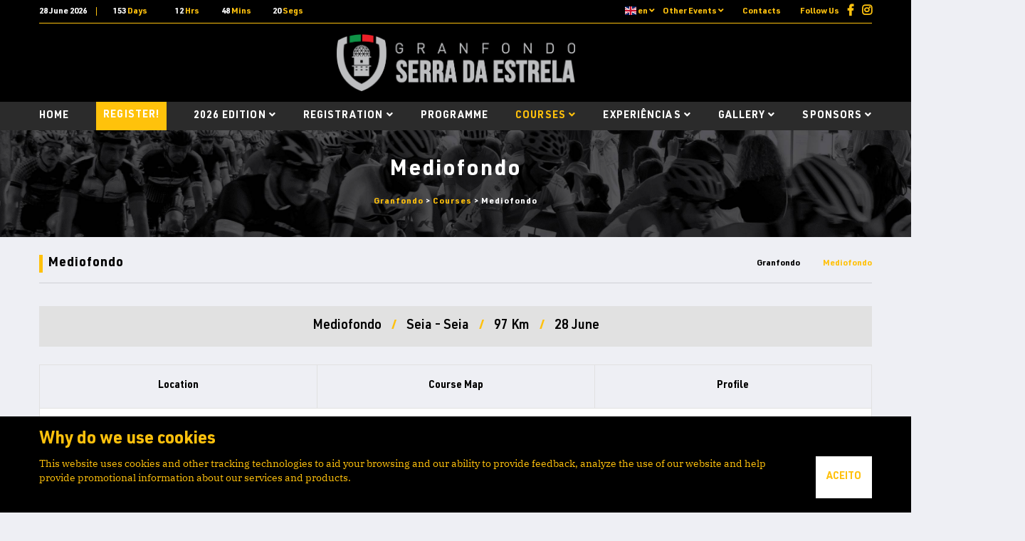

--- FILE ---
content_type: text/html; charset=utf-8
request_url: https://granfondoserradaestrela.com/en/courses/mediofondo/
body_size: 30751
content:











<!doctype html>
<html lang="en-US">
<head>
    <!-- Global site tag (gtag.js) - Google Analytics -->
        <script type="application/ld+json">
            {
            "@context": "https://schema.org",
            "@type": "website",
            "name": "Granfondo Serra da Estrela",
            "url": "granfondoserradaestrela.com",
            "sameAs": [
            "https://www.facebook.com/GFPremium",
"https://www.instagram.com/granfondoserradaestrela/"

            ]
            }
        </script>
            <!--Facebook Pixel Code -->
            <script>
                !function (f, b, e, v, n, t, s) {
                    if (f.fbq) return; n = f.fbq = function () {
                        n.callMethod ?
                            n.callMethod.apply(n, arguments) : n.queue.push(arguments)
                    };
                    if (!f._fbq) f._fbq = n; n.push = n; n.loaded = !0; n.version = '2.0';
                    n.queue = []; t = b.createElement(e); t.async = !0;
                    t.src = v; s = b.getElementsByTagName(e)[0];
                    s.parentNode.insertBefore(t, s)
                }
                    (window, document, 'script',
                        'https://connect.facebook.net/en_US/fbevents.js');
                fbq('init', '268272002094490');
                fbq('track', 'PageView');
            </script>
            <noscript>
                <img height="1" width="1" style="display:none" src="https://www.facebook.com/tr?id=268272002094490&ev=PageView&noscript=1" />
            </noscript>
            <!-- End Facebook Pixel Code -->


    <script type="text/javascript">
        var appInsights = window.appInsights || function (a) {
            function b(a) { c[a] = function () { var b = arguments; c.queue.push(function () { c[a].apply(c, b) }) } } var c = { config: a }, d = document, e = window; setTimeout(function () { var b = d.createElement("script"); b.src = a.url || "https://az416426.vo.msecnd.net/scripts/a/ai.0.js", d.getElementsByTagName("script")[0].parentNode.appendChild(b) }); try { c.cookie = d.cookie } catch (a) { } c.queue = []; for (var f = ["Event", "Exception", "Metric", "PageView", "Trace", "Dependency"]; f.length;)b("track" + f.pop()); if (b("setAuthenticatedUserContext"), b("clearAuthenticatedUserContext"), b("startTrackEvent"), b("stopTrackEvent"), b("startTrackPage"), b("stopTrackPage"), b("flush"), !a.disableExceptionTracking) { f = "onerror", b("_" + f); var g = e[f]; e[f] = function (a, b, d, e, h) { var i = g && g(a, b, d, e, h); return !0 !== i && c["_" + f](a, b, d, e, h), i } } return c
        }({
            instrumentationKey: "0dcb60b6-b7ea-4484-99f6-4d6253b4f3f1"
        });

        window.appInsights = appInsights, appInsights.queue && 0 === appInsights.queue.length && appInsights.trackPageView();
    </script>



    <meta charset="utf-8">
    <meta http-equiv="X-UA-Compatible" content="IE=edge,chrome=1">
    <meta name="viewport" content="width=device-width, initial-scale=1.0, maximum-scale=1.0, user-scalable=no">
        <link rel="shortcut icon" type="image/png" href="/media/5919/favicon_gfse-copy.png?anchor=center&amp;mode=crop&amp;quality=70&amp;width=32&amp;height=32&amp;rnd=133217069209500000" title="" alt="" />
    <meta property="og:title" content="Granfondo Serra da Estrela - Mediofondo" />
    <meta property="og:url" content="https://granfondoserradaestrela.com/en/courses/mediofondo/" />
    <meta property="og:image" content="https://granfondoserradaestrela.com/media/5921/new-logo-gf-site-27.png" />
    <meta property="og:description" content="Granfondo Serra da Estrela #incrediblecycling for incredible people." />
    <meta property="og:type" content="business.business" />
    <meta property="fb:app_id" content="598180397194269" />


    
    


    
    <link rel="stylesheet" href="https://cdnjs.cloudflare.com/ajax/libs/twitter-bootstrap/3.3.7/css/bootstrap.min.css" integrity="sha512-6MXa8B6uaO18Hid6blRMetEIoPqHf7Ux1tnyIQdpt9qI5OACx7C+O3IVTr98vwGnlcg0LOLa02i9Y1HpVhlfiw==" crossorigin="anonymous" />
    <link href="/css/umbraco-starterkit-style.css?cdv=2098893358" type="text/css" rel="stylesheet"/><link href="/css/fonts.css?cdv=2098893358" type="text/css" rel="stylesheet"/><link href="/css/flag-icon.css?cdv=2098893358" type="text/css" rel="stylesheet"/><link href="/css/style.css?cdv=2098893358" type="text/css" rel="stylesheet"/><link href="/css/Title.css?cdv=2098893358" type="text/css" rel="stylesheet"/>
    <link rel="stylesheet" href="https://use.fontawesome.com/releases/v5.7.2/css/all.css" integrity="sha384-fnmOCqbTlWIlj8LyTjo7mOUStjsKC4pOpQbqyi7RrhN7udi9RwhKkMHpvLbHG9Sr" crossorigin="anonymous">

    
            <title>Granfondo Serra da Estrela - Mediofondo</title>
            <meta name="robots" content="index, follow">





    
    <style>
            #topNavbar{
                color: #ffc20e;
            }

            #topNavbar > .container > .row{
                border-bottom: 1px solid #ffc20e;
                    height: 33px;
            }

            .primaryColor {
                color: #ffc10c;
            }

                    .primaryColorImportant {
                color: #ffc10c !important;
            }

            .primaryColorHover:hover,
            .primaryColorHover:focus{
                color: #ffc10c !important;
                cursor: pointer;

            }

            .selectedBackground {
                background: #ffc10c !important;
                color: white;
            }

            .selectedBackgroundHover{
                transition: all 0.3s ease-in-out;
            }

            .selectedBackgroundHover:hover,
            .selectedBackgroundHover:focus {
                background-color: #ffc10c !important;
                color: white;
                cursor: pointer;
            }

                .selectedBackgroundHover:hover div,
                .selectedBackgroundHover:focus div {
                        color: white !important;
                    }

                    .bottomBorderPrimaryColor{
                        border-bottom: 1px solid #ffc10c;
                    }

            .subContainerHeaderLeft {
                border-left: 5px solid #ffc10c;
            }

                    .secondaryColor{
                    color: #ffc20e;
                    }

                    .secondaryColorImportant{
                    color: #ffc20e!important;
                    }

                    .secondaryBackgroundColor{
                        background-color: #ffc20e;
                    }

            .secondaryHover {
                color: #ffc20e;
                transition: all 0.3s ease-in-out;
            }

                .secondaryHover:hover,
                .secondaryHover:focus {
                    color: #00acfb !important;
                    cursor: pointer;
                }


                    .navbarBackgroundColor{
                    background-color: #000000;
                    }

                    .borderRightSecondaryColor{
                    border-right: 1px solid #ffc20e;
                    }

                .customButton{
                    transition: all 0.3s ease-in-out;
                }

                .customButton:hover,
                .customButton:focus{
                    background-color: #ffc10c !important;
                    border-color: #ffc10c !important;
                    color: white!important;
                    cursor: pointer;
                }

                    .customButton:hover .customButtonText,
                .customButton:focus .customButtonText{
                    color: white!important;
                    }


                    .paginationButtons:hover,
                    .paginationButtons:focus,
                    {
                        background: #ffc10c !important;
                        color: white;
                    }


                .page-item.disabled > .page-link{
                    transition: all 0.3s ease-in-out;
                }

                .page-item.disabled > .page-link, .page-item.disabled > .page-link:hover, .page-item.disabled > .page-link:focus, .page-item.disabled > .page-link:active {
                    color: #fff;
                    background-color: #ffc10c;
                    border-color: #ffc10c;
                    opacity: .8;
                    cursor: auto;
                }

                .page-item.active > .page-link{
                    transition: all 0.3s ease-in-out;
                }

                .page-item.active > .page-link, .page-item.active > .page-link:hover, .page-item.active > .page-link:focus, .page-item.active > .page-link:active {
                    color: #fff;
                    background-color: #ffc10c;
                    border-color: #ffc10c;
                }

                    .page-item > .page-link:hover,
                    .page-item > .page-link:focus{
                    color: #fff;
                    background-color: #ffc10c;
                    border-color: #ffc10c;
                    }

        .separator {
            color: #ffc10c;
            /*font-weight: bolder;*/
            font-family: 'urw-din-Bold', sans-serif;
            padding: 0 10px;
        }

                    .formControlFocus:focus{
                    border: 1px solid #ffc10c;
                        box-shadow: 0px 0px 10px #ffc10c;
                    }

            /*--------------------  View specific colors -----------------------*/

                    /*---------------  Homepage ---------------*/
                    .activeStage {
                color: #ffc10c;
            }

                    .loader {
                    border-top: 16px solid #ffc10c;
                }

                .customLoader {
                    border-top: 16px solid #ffc10c!important;
                    }

                    .note{
                    background: #ffc10c;
                    }

                    .blackNote {
                    border-left: 5px solid #ffc10c;
                }
                    #watchLiveButton:hover {
                        border-color: #ffc10c;
                    }

                    .owl-theme .owl-dots .owl-dot.active span{
                    background: #ffc10c!important;
                    }

                    .hoverOwlDot{
                    background: #ffc10c!important;
                    transition: all 0.3s ease-in-out;
                    }


                    /*---------------  Classificacoes na Etapa ---------------*/
                    .rankActiveMenuItem,
                .rankActiveSubMenuItem{
                    background: #ffc10c !important;
                    color: white !important;
                }

                    /*---------------  Noticias Item ---------------*/
                    #textContainer a:hover,
                    #textContainer a:focus{
                    color: #ffc10c;
                    }


                    @media (max-width: 991px){
                        .owl-theme .owl-dots .owl-dot:hover span{
                    background: #D6D6D6;
                    }
                    }
    </style>

    <style>
        .headerTop {
            position: relative;
            z-index: 200;
        }

        .navbar-header {
            display: none;
        }

        #topNavbar {
            align-items: center;
            font-size: 12px;
        }

        .countDownDiv {
            text-align: right;
            display: inline-block;
            /*width: 55px;*/
            width: 60px;
            margin-left: 11px;
        }

        div > .countDownDiv:nth-child(2) {
            margin-left: 9px;
            /*width: 55px;*/
        }

        /*div > .countDownDiv:nth-child(3) {
                        width: 50px;
                    }*/


        .countDownDiv > span {
            color: white;
        }

        #socialMediaNav > a,
        #socialMediaNav > div {
            margin-left: 10px;
        }

        /*#logo {
                        max-width: 100%;
                        width: auto;
                        height: auto;
                        max-height: 69px;
                    }*/

        .adsMajorContainer > a:first-child > .adImageContainer {
            float: left;
        }

        .adsMajorContainer > a:last-child > .adImageContainer {
            float: right;
        }


        .adImageContainer {
            display: inline-block;
            height: 90px;
        }

        #langDropdownContainer {
            position: relative;
            height: auto;
            display: inline-block;
        }

        #otherCompetitionsDropdownContainer {
            position: relative;
            height: auto;
            display: inline-block;
        }

        /*.dropDownMenu {
                        position: absolute;
                        left: 0;
                        width: 100px;
                        background: #fff;
                        border: 1px solid #e1e1e1;
                        z-index: 5;
                        margin-top: 20px;
                        visibility: hidden;
                        transform: translate3d(0, 30px, 0);
                        opacity: 0;
                        transition: 0.35s all cubic-bezier(0.65, 0.05, 0.36, 1);
                        display: block;
                        text-align: left;
                    }*/


        @media (min-width: 1101px) {
            #responsiveMenuNavbar {
                display: none !important;
            }

            #menuNavbar {
                display: flex;
                align-items: center;
            }
        }


        @media (max-width: 1100px) {
            /*START NAVBAR RESPONSIVE AT 1100 INSTEAD OF 767*/
            .navbar-header {
                float: none;
                display: block;
            }

            #toggleResponsiveMenuNavbar {
                display: block;
                margin-right: 0;
                position: absolute;
                top: 50%;
                transform: translateY(-50%);
                float: right;
                right: 0;
                margin-top: 0;
                margin-bottom: 0;
                right: 10px;
            }

            .headerContainer {
                display: none;
            }

            #responsiveMenuNavbar {
                display: none;
            }
        }
    </style>


    
    <script src="https://cdnjs.cloudflare.com/ajax/libs/jquery/3.1.0/jquery.min.js" integrity="sha256-cCueBR6CsyA4/9szpPfrX3s49M9vUU5BgtiJj06wt/s=" crossorigin="anonymous"></script>


    
    <script src="https://cdnjs.cloudflare.com/ajax/libs/jquery-validate/1.13.1/jquery.validate.min.js" integrity="sha256-8PU3OtIDEB6pG/gmxafvj3zXSIfwa60suSd6UEUDueI=" crossorigin="anonymous"></script>

    <script src="https://ajax.aspnetcdn.com/ajax/mvc/5.2.3/jquery.validate.unobtrusive.min.js"></script>
    <script src="/scripts/umbraco-starterkit-app.js"></script>
    <script src="/Scripts/bootstrap.min.js"></script>
    <script src="/Scripts/modernizr-custom.js"></script>

    
</head>

<body class="frontpage">

    
        <header class="headerTop" >
            <nav class="navbar navbar-inverse" style="display:block;border:none;border-radius:0;margin-bottom:0;">
                
                <div class="navbar-header" style="background:#000000;padding:10px;position: relative;">
                    <button id="toggleResponsiveMenuNavbar" type="button" class="navbar-toggle collapsed">
                        <span class="sr-only">Toggle navigation</span>
                        <span class="icon-bar"></span>
                        <span class="icon-bar"></span>
                        <span class="icon-bar"></span>
                    </button>
                    <div class="pull-left">
                        <text class="borderRightSecondaryColor" style="color:white; padding-right: 13px;">28 June 2026</text>
                    </div>


                    <div style="width: calc(100% - 45px);">
                        
                        <a href="/en/">
                            <div style="margin-top:10px;width: calc(100%);display: inline-block;padding-right: 10px; height:70px;">
                                <div class="fitImage fitImageContain fitImageLeft" title="" alt="" style="background-image: url('/media/5920/new-logo-gf-site-34.png');"></div>
                            </div>
                        </a>
                    </div>

                </div>

                <div id="responsiveMenuNavbar" style="background:#2c2d31;padding:5px 0;width: 100%;z-index:2000;">
                    

<style>
    .responsiveMenuMasterContainer {
        /*padding: 0 15px;*/
        text-align: left;
    }

    #responsiveMenuItemMasterContainer > .responsiveMenuItemContainer:not(:last-child) .responsiveMenuItem {
        border-bottom: 1px solid #35353b;
    }

    .responsiveMenuItem {
        padding: 5px 30px;
        text-decoration: none;
        font-size: 14px;
        text-transform: uppercase;
        font-family: 'Gilam-bold', sans-serif;
        letter-spacing: 2px;
        color: white;
    }



        .responsiveMenuItem span {
            float: right;
        }

    .responsiveDropDownMenu {
        position: relative;
        border: none;
        width: 100%;
        margin-left: auto;
        margin-right: auto;
        opacity: 1;
        visibility: visible;
        display: none;
        text-align: left;
        transition: none;
        /*padding-top: 10px;*/
        transform: none;
        -webkit-transform: none;
        -o-transform: none;
        -ms-transform: none;
        /*visibility: hidden;*/
        background: #545558;
    }

        .responsiveDropDownMenu a:not(:first-child) .responsiveDropDownMenuItem {
            border-top: 1px solid black;
        }


    .responsiveDropDownMenuItem {
        /*border-top: none !important;*/
        /*display: block !important;*/
        /*padding: 5px 17px;*/
        /*padding: 5px 40px;*/
        padding-top: 5px;
        padding-bottom: 5px;
        color: white;
    }


        .responsiveDropDownMenuItem > div {
            transform: none;
            display: inline-block;
        }



        .responsiveDropDownMenuItem .fa-caret-right, .responsiveDropDownMenuItem .fa-caret-down, .responsiveDropDownMenuItem .fa-caret-up {
            display: inline-block;
            opacity: 1;
            transform: none;
            margin-right: 10px;
        }

    .darkGreyBackground {
        background: rgb(44, 45, 49);
    }

    /*Class assign to menu items with children*/
    .responsiveDropDownSubMenuMaster:hover {
        cursor: pointer;
    }

    .responsiveDropDownSubMenuItem {
        display: none;
    }













    #responsiveSearchInputView {
        display: block;
        width: 100%;
        min-height: 30px;
        padding: 5px 10px;
        font-size: 14px;
        /*font-weight: 400;*/
        font-family: 'Gilam-regular', sans-serif;
        line-height: 24px;
        color: #9b9b9b;
        background-color: #fff;
        background-image: none;
        border-radius: 3px;
        -webkit-appearance: none;
        transition: .3s ease-in-out;
        border: 1px solid #e1e1e1;
        padding-right: 60px;
    }


    #responsiveSearchButtonView {
        position: absolute;
        top: 0;
        right: 0;
        bottom: 0;
        width: 30px;
        font-size: 20px;
        background: transparent;
        border: none;
        cursor: pointer;
        transition: all .3s;
        margin-top: 0;
        /*margin-bottom: 8px;*/
        padding-left: 4px;
        padding-right: 4px;
        font-family: "fl-budicons-launch";
    }

        #responsiveSearchButtonView:before {
            content: "\e01c";
        }


    .responsiveInfoContainer {
        padding: 20px 10px 10px 10px;
        text-decoration: none;
        font-size: 14px;
        text-transform: uppercase;
        /*font-weight: 600;*/
        font-family: 'Gilam-bold', sans-serif;
        letter-spacing: 2px;
        text-align: center;
    }
</style>






<div>
    <div class="responsiveMenuMasterContainer">


        <div id="responsiveMenuItemMasterContainer">
            <div class="responsiveMenuItemContainer">
                <a href="/en/">
                    <div class="responsiveMenuItem">
                        <div class="">Home</div>
                    </div>
                </a>
            </div>

                    <div class="responsiveMenuItemContainer">
                        <a href="https://stopandgo.net/events/granfondo-serra-da-estrela-2026"
                           target=&#39;_blank>
                            <div class="responsiveMenuItem">
                                
                                <text class="">Register!</text>
                            </div>
                        </a>

                    </div>
                    <div class="responsiveMenuItemContainer">
                        <a href="javascript:void(0)"
                           >
                            <div class="responsiveMenuItem">
                                
                                <text class="">2026 Edition</text>
                                    <span>
                                        <i class="fas fa-angle-down upDownFas"></i>
                                        <i class="fas fa-angle-up upDownFas" style="display: none;"></i>
                                    </span>
                            </div>
                        </a>

                            <div class="responsiveDropDownMenu">
                                                    <a href="/en/2026-edition/location/"
                       >
                        <div class="responsiveDropDownMenuItem 
                             
                            " style="padding-left: calc(15px * 0 + 40px);">

                                <i class="fas fa-caret-right "></i>

                            <div class="">Location</div>
                        </div>
                    </a>
                    <a href="/en/2026-edition/seia-map/"
                       >
                        <div class="responsiveDropDownMenuItem 
                             
                            " style="padding-left: calc(15px * 0 + 40px);">

                                <i class="fas fa-caret-right "></i>

                            <div class="">Seia Map</div>
                        </div>
                    </a>
                    <a href="/en/2026-edition/rules/"
                       >
                        <div class="responsiveDropDownMenuItem 
                             
                            " style="padding-left: calc(15px * 0 + 40px);">

                                <i class="fas fa-caret-right "></i>

                            <div class="">Rules</div>
                        </div>
                    </a>
                    <a href="/en/2026-edition/conduta/"
                       >
                        <div class="responsiveDropDownMenuItem 
                             
                            " style="padding-left: calc(15px * 0 + 40px);">

                                <i class="fas fa-caret-right "></i>

                            <div class="">Conduta</div>
                        </div>
                    </a>
                    <a href="/en/2026-edition/trophies/"
                       >
                        <div class="responsiveDropDownMenuItem 
                             
                            " style="padding-left: calc(15px * 0 + 40px);">

                                <i class="fas fa-caret-right "></i>

                            <div class="">Trophies</div>
                        </div>
                    </a>
                    <a href="/en/2026-edition/faq-s/"
                       >
                        <div class="responsiveDropDownMenuItem 
                             
                            " style="padding-left: calc(15px * 0 + 40px);">

                                <i class="fas fa-caret-right "></i>

                            <div class="">FAQ&#39;s</div>
                        </div>
                    </a>

                            </div>
                    </div>
                    <div class="responsiveMenuItemContainer">
                        <a href="javascript:void(0)"
                           >
                            <div class="responsiveMenuItem">
                                
                                <text class="">Registration</text>
                                    <span>
                                        <i class="fas fa-angle-down upDownFas"></i>
                                        <i class="fas fa-angle-up upDownFas" style="display: none;"></i>
                                    </span>
                            </div>
                        </a>

                            <div class="responsiveDropDownMenu">
                                        <a href="/en/registration/"
           >
            <div class="responsiveDropDownMenuItem
                secondaryColorImportant
                
                "
                 style="padding-left: calc(15px * 0 + 40px);">
                <i class="fas fa-caret-right"></i>
                <div>Registration</div>
            </div>
        </a>
                    <a href="/en/registration/?id=14403"
                       >
                        <div class="responsiveDropDownMenuItem 
                             
                            " style="padding-left: calc(15px * 0 + 40px);">

                                <i class="fas fa-caret-right "></i>

                            <div class="">Registration</div>
                        </div>
                    </a>
                    <a href="/en/registration/?id=14404"
                       >
                        <div class="responsiveDropDownMenuItem 
                             
                            " style="padding-left: calc(15px * 0 + 40px);">

                                <i class="fas fa-caret-right "></i>

                            <div class="">Participation Kit</div>
                        </div>
                    </a>
                    <a href="/en/registration/?id=14405"
                       >
                        <div class="responsiveDropDownMenuItem 
                             
                            " style="padding-left: calc(15px * 0 + 40px);">

                                <i class="fas fa-caret-right "></i>

                            <div class="">Premium Pack</div>
                        </div>
                    </a>
                    <a href="/en/registration/?id=34703"
                       >
                        <div class="responsiveDropDownMenuItem 
                             
                            " style="padding-left: calc(15px * 0 + 40px);">

                                <i class="fas fa-caret-right "></i>

                            <div class="">Interpretative Walk</div>
                        </div>
                    </a>

                            </div>
                    </div>
                    <div class="responsiveMenuItemContainer">
                        <a href="/en/programme/"
                           >
                            <div class="responsiveMenuItem">
                                
                                <text class="">Programme</text>
                            </div>
                        </a>

                    </div>
                    <div class="responsiveMenuItemContainer">
                        <a href="javascript:void(0)"
                           >
                            <div class="responsiveMenuItem">
                                
                                <text class="primaryColor">Courses</text>
                                    <span>
                                        <i class="fas fa-angle-down upDownFas"></i>
                                        <i class="fas fa-angle-up upDownFas" style="display: none;"></i>
                                    </span>
                            </div>
                        </a>

                            <div class="responsiveDropDownMenu">
                                                    <a href="/en/courses/granfondo/"
                       >
                        <div class="responsiveDropDownMenuItem 
                             
                            " style="padding-left: calc(15px * 0 + 40px);">

                                <i class="fas fa-caret-right "></i>

                            <div class="">Granfondo</div>
                        </div>
                    </a>
                    <a href="/en/courses/mediofondo/"
                       >
                        <div class="responsiveDropDownMenuItem 
                             
                            " style="padding-left: calc(15px * 0 + 40px);">

                                <i class="fas fa-caret-right primaryColor"></i>

                            <div class="primaryColor">Mediofondo</div>
                        </div>
                    </a>

                            </div>
                    </div>
                    <div class="responsiveMenuItemContainer">
                        <a href="javascript:void(0)"
                           >
                            <div class="responsiveMenuItem">
                                
                                <text class="">Experi&#234;ncias</text>
                                    <span>
                                        <i class="fas fa-angle-down upDownFas"></i>
                                        <i class="fas fa-angle-up upDownFas" style="display: none;"></i>
                                    </span>
                            </div>
                        </a>

                            <div class="responsiveDropDownMenu">
                                                    <a href="/en/experiencias/strava-challenge/"
                       >
                        <div class="responsiveDropDownMenuItem 
                             
                            " style="padding-left: calc(15px * 0 + 40px);">

                                <i class="fas fa-caret-right "></i>

                            <div class="">Strava Challenge</div>
                        </div>
                    </a>
                    <a href="/en/experiencias/sleep-and-eat/"
                       >
                        <div class="responsiveDropDownMenuItem 
                             
                            " style="padding-left: calc(15px * 0 + 40px);">

                                <i class="fas fa-caret-right "></i>

                            <div class="">Sleep and Eat</div>
                        </div>
                    </a>
                    <a href="/en/experiencias/cycle-the-mountains/"
                       >
                        <div class="responsiveDropDownMenuItem 
                             
                            " style="padding-left: calc(15px * 0 + 40px);">

                                <i class="fas fa-caret-right "></i>

                            <div class="">Cycle the mountains</div>
                        </div>
                    </a>
                    <a href="/en/experiencias/cycle-the-mountains-west-stage-1-manteigas/"
                       >
                        <div class="responsiveDropDownMenuItem 
                             
                            " style="padding-left: calc(15px * 0 + 40px);">

                                <i class="fas fa-caret-right "></i>

                            <div class="">Cycle the mountains › West Stage 1 › Manteigas</div>
                        </div>
                    </a>
                    <a href="/en/experiencias/cycle-the-mountains-west-stage-1-seia/"
                       >
                        <div class="responsiveDropDownMenuItem 
                             
                            " style="padding-left: calc(15px * 0 + 40px);">

                                <i class="fas fa-caret-right "></i>

                            <div class="">Cycle the mountains › West Stage 1 › Seia</div>
                        </div>
                    </a>
                    <a href="/en/experiencias/cycle-the-mountains-west-stage-2-manteigas/"
                       >
                        <div class="responsiveDropDownMenuItem 
                             
                            " style="padding-left: calc(15px * 0 + 40px);">

                                <i class="fas fa-caret-right "></i>

                            <div class="">Cycle the mountains › West Stage 2 › Manteigas</div>
                        </div>
                    </a>
                    <a href="/en/experiencias/cycle-the-mountains-west-stage-2-seia/"
                       >
                        <div class="responsiveDropDownMenuItem 
                             
                            " style="padding-left: calc(15px * 0 + 40px);">

                                <i class="fas fa-caret-right "></i>

                            <div class="">Cycle the mountains › West Stage 2 › Seia</div>
                        </div>
                    </a>

                            </div>
                    </div>
                    <div class="responsiveMenuItemContainer">
                        <a href="javascript:void(0)"
                           >
                            <div class="responsiveMenuItem">
                                
                                <text class="">Gallery</text>
                                    <span>
                                        <i class="fas fa-angle-down upDownFas"></i>
                                        <i class="fas fa-angle-up upDownFas" style="display: none;"></i>
                                    </span>
                            </div>
                        </a>

                            <div class="responsiveDropDownMenu">
                                                    <div class="responsiveDropDownMenuItem
                         responsiveDropDownSubMenuMaster  responsiveDropDownSubMenuMaster_0
                         
                         "
                         style="padding-left: calc(15px * 0 + 40px);">
                        <i class="fas fa-caret-down upDownFas "></i>
                        <i class="fas fa-caret-up upDownFas" style="display: none;"></i>
                        <div class="">2024</div>
                    </div>
                        <div class="responsiveDropDownSubMenuItem responsiveDropDownSubMenuItem_1">
                            <a class="" href="/en/gallery/2024/best-of/">
                                <div style="padding-left: calc(15px * 1 + 40px);"
                                     class="primaryColorHover responsiveDropDownMenuItem
                                        
                                        darkGreyBackground">
                                    <i class="fas fa-caret-right"></i>
                                    <div>Best Of</div>
                                </div>
                            </a>
                        </div>
                        <div class="responsiveDropDownSubMenuItem responsiveDropDownSubMenuItem_1">
                            <a class="" href="/en/gallery/2024/podium/">
                                <div style="border-top: 1px solid black;padding-left: calc(15px * 1 + 40px);"
                                     class="primaryColorHover responsiveDropDownMenuItem
                                        
                                        darkGreyBackground">
                                    <i class="fas fa-caret-right"></i>
                                    <div>Podium</div>
                                </div>
                            </a>
                        </div>
                        <div class="responsiveDropDownSubMenuItem responsiveDropDownSubMenuItem_1">
                            <a class="" href="/en/gallery/2024/race/">
                                <div style="border-top: 1px solid black;padding-left: calc(15px * 1 + 40px);"
                                     class="primaryColorHover responsiveDropDownMenuItem
                                        
                                        darkGreyBackground">
                                    <i class="fas fa-caret-right"></i>
                                    <div>Race</div>
                                </div>
                            </a>
                        </div>
                    <a href="/en/gallery/2019/">
                        <div class="responsiveDropDownMenuItem
                             
                             " style="border-top: 1px solid black;padding-left: calc(15px * 0 + 40px);">
                            <i class="fas fa-caret-right "></i>
                            <div class="">2019</div>
                        </div>
                    </a>
                    <a href="/en/gallery/2018/">
                        <div class="responsiveDropDownMenuItem
                             
                             " style="border-top: 1px solid black;padding-left: calc(15px * 0 + 40px);">
                            <i class="fas fa-caret-right "></i>
                            <div class="">2018</div>
                        </div>
                    </a>
                    <div class="responsiveDropDownMenuItem
                         responsiveDropDownSubMenuMaster  responsiveDropDownSubMenuMaster_0
                         
                         "
                         style="border-top: 1px solid black;padding-left: calc(15px * 0 + 40px);">
                        <i class="fas fa-caret-down upDownFas "></i>
                        <i class="fas fa-caret-up upDownFas" style="display: none;"></i>
                        <div class="">2022</div>
                    </div>
                        <div class="responsiveDropDownSubMenuItem responsiveDropDownSubMenuItem_1">
                            <a class="" href="/en/gallery/2022/best-of/">
                                <div style="padding-left: calc(15px * 1 + 40px);"
                                     class="primaryColorHover responsiveDropDownMenuItem
                                        
                                        darkGreyBackground">
                                    <i class="fas fa-caret-right"></i>
                                    <div>Best Of</div>
                                </div>
                            </a>
                        </div>
                        <div class="responsiveDropDownSubMenuItem responsiveDropDownSubMenuItem_1">
                            <a class="" href="/en/gallery/2022/seia-pedras-lavradas/">
                                <div style="border-top: 1px solid black;padding-left: calc(15px * 1 + 40px);"
                                     class="primaryColorHover responsiveDropDownMenuItem
                                        
                                        darkGreyBackground">
                                    <i class="fas fa-caret-right"></i>
                                    <div>Seia-Pedras Lavradas</div>
                                </div>
                            </a>
                        </div>
                        <div class="responsiveDropDownSubMenuItem responsiveDropDownSubMenuItem_1">
                            <a class="" href="/en/gallery/2022/pedras-lavradas-manteigas/">
                                <div style="border-top: 1px solid black;padding-left: calc(15px * 1 + 40px);"
                                     class="primaryColorHover responsiveDropDownMenuItem
                                        
                                        darkGreyBackground">
                                    <i class="fas fa-caret-right"></i>
                                    <div>Pedras Lavradas-Manteigas</div>
                                </div>
                            </a>
                        </div>
                        <div class="responsiveDropDownSubMenuItem responsiveDropDownSubMenuItem_1">
                            <a class="" href="/en/gallery/2022/manteigas-torre/">
                                <div style="border-top: 1px solid black;padding-left: calc(15px * 1 + 40px);"
                                     class="primaryColorHover responsiveDropDownMenuItem
                                        
                                        darkGreyBackground">
                                    <i class="fas fa-caret-right"></i>
                                    <div>Manteigas-Torre</div>
                                </div>
                            </a>
                        </div>
                    <div class="responsiveDropDownMenuItem
                         responsiveDropDownSubMenuMaster  responsiveDropDownSubMenuMaster_0
                         
                         "
                         style="border-top: 1px solid black;padding-left: calc(15px * 0 + 40px);">
                        <i class="fas fa-caret-down upDownFas "></i>
                        <i class="fas fa-caret-up upDownFas" style="display: none;"></i>
                        <div class="">2023</div>
                    </div>
                        <div class="responsiveDropDownSubMenuItem responsiveDropDownSubMenuItem_1">
                            <a class="" href="/en/gallery/2023/summary/">
                                <div style="padding-left: calc(15px * 1 + 40px);"
                                     class="primaryColorHover responsiveDropDownMenuItem
                                        
                                        darkGreyBackground">
                                    <i class="fas fa-caret-right"></i>
                                    <div>Summary</div>
                                </div>
                            </a>
                        </div>
                        <div class="responsiveDropDownSubMenuItem responsiveDropDownSubMenuItem_1">
                            <a class="" href="/en/gallery/2023/partida-penhas-douradas/">
                                <div style="border-top: 1px solid black;padding-left: calc(15px * 1 + 40px);"
                                     class="primaryColorHover responsiveDropDownMenuItem
                                        
                                        darkGreyBackground">
                                    <i class="fas fa-caret-right"></i>
                                    <div>Partida-Penhas Douradas</div>
                                </div>
                            </a>
                        </div>
                        <div class="responsiveDropDownSubMenuItem responsiveDropDownSubMenuItem_1">
                            <a class="" href="/en/gallery/2023/p-douradas-pedras-lavradas/">
                                <div style="border-top: 1px solid black;padding-left: calc(15px * 1 + 40px);"
                                     class="primaryColorHover responsiveDropDownMenuItem
                                        
                                        darkGreyBackground">
                                    <i class="fas fa-caret-right"></i>
                                    <div>P.Douradas-Pedras Lavradas</div>
                                </div>
                            </a>
                        </div>
                        <div class="responsiveDropDownSubMenuItem responsiveDropDownSubMenuItem_1">
                            <a class="" href="/en/gallery/2023/p-lavradas-portela-arao/">
                                <div style="border-top: 1px solid black;padding-left: calc(15px * 1 + 40px);"
                                     class="primaryColorHover responsiveDropDownMenuItem
                                        
                                        darkGreyBackground">
                                    <i class="fas fa-caret-right"></i>
                                    <div>P.Lavradas-Portela Ar&#227;o</div>
                                </div>
                            </a>
                        </div>
                        <div class="responsiveDropDownSubMenuItem responsiveDropDownSubMenuItem_1">
                            <a class="" href="/en/gallery/2023/p-arao-meta/">
                                <div style="border-top: 1px solid black;padding-left: calc(15px * 1 + 40px);"
                                     class="primaryColorHover responsiveDropDownMenuItem
                                        
                                        darkGreyBackground">
                                    <i class="fas fa-caret-right"></i>
                                    <div>P.Ar&#227;o-Meta</div>
                                </div>
                            </a>
                        </div>

                            </div>
                    </div>
                    <div class="responsiveMenuItemContainer">
                        <a href="javascript:void(0)"
                           >
                            <div class="responsiveMenuItem">
                                
                                <text class="">Sponsors</text>
                                    <span>
                                        <i class="fas fa-angle-down upDownFas"></i>
                                        <i class="fas fa-angle-up upDownFas" style="display: none;"></i>
                                    </span>
                            </div>
                        </a>

                            <div class="responsiveDropDownMenu">
                                                    <a href="/en/sponsors/?id=32458"
                       >
                        <div class="responsiveDropDownMenuItem 
                             
                            " style="padding-left: calc(15px * 0 + 40px);">

                                <i class="fas fa-caret-right "></i>

                            <div class="">Sponsors</div>
                        </div>
                    </a>

                            </div>
                    </div>
                    <div class="responsiveMenuItemContainer">
                        <a href="javascript:void(0)"
                           >
                            <div class="responsiveMenuItem">
                                
                                <text class="">Other Streamplan Events</text>
                                    <span>
                                        <i class="fas fa-angle-down upDownFas"></i>
                                        <i class="fas fa-angle-up upDownFas" style="display: none;"></i>
                                    </span>
                            </div>
                        </a>

                            <div class="responsiveDropDownMenu">
                                                    <a href="https://rideacrosschallenges.com/ride-across-portugal"
                       target=&#39;_blank&#39;>
                        <div class="responsiveDropDownMenuItem 
                             
                            " style="padding-left: calc(15px * 0 + 40px);">

                                <i class="fas fa-caret-right "></i>

                            <div class="">Ride Across Portugal</div>
                        </div>
                    </a>

                            </div>
                    </div>


                    <div class="responsiveMenuItemContainer">
                        <a href="/en/contacts/">
                            <div class="responsiveMenuItem">
                                <div class="">Contacts</div>
                            </div>
                        </a>
                    </div>


        </div>

            <div class="responsiveInfoContainer">

                    <span class="secondaryColor" style="margin-left: 10px;">Follow Us</span>
                        <a href="https://www.facebook.com/GFPremium" target="_blank" class="secondaryColor">
                            <i class="fab fa-facebook-f fa-lg"></i>
                        </a>
                        <a href="https://www.instagram.com/granfondoserradaestrela/" target="_blank" class="secondaryColor">
                            <i class="fab fa-instagram fa-lg"></i>
                        </a>
                                    <div style="margin-top:10px;">
                            <a class="" href="https://www.granfondoserradaestrela.com/pt/courses/mediofondo/" onclick="window.location.reload(true);">
                                <span class="flag-icon flag-icon-pt" style="filter:brightness(65%);"></span>
                            </a>
                            <a class="" href="https://www.granfondoserradaestrela.com/es/courses/mediofondo/" onclick="window.location.reload(true);">
                                <span class="flag-icon flag-icon-es" style="filter:brightness(65%);"></span>
                            </a>
                            <a class="" href="/en/courses/mediofondo/" onclick="window.location.reload(true);">
                                <span class="flag-icon flag-icon-gb" style=""></span>
                            </a>
                    </div>
            </div>
    </div>
</div>


<script>

    $('.responsiveMenuItem').click(function () {
        //console.log($('.mobileDropDownOpen'));
        if (window.innerWidth <= 1100) {
            var currentlyOpen = $('.mobileDropDownOpen');

            var parentContainer = $(this).closest('.responsiveMenuItemContainer');
            //first time opening a menu
            if (currentlyOpen.length == 0) {
                $(this).addClass('selectedBackground').find('text').css('color', 'white');
                parentContainer.find('.responsiveDropDownMenu').addClass('mobileDropDownOpen').slideDown("slow");
                $(this).find('.upDownFas').toggle();
            }
            else {
                var thisObj = this;
                var menuItemOpened = $('.mobileDropDownOpen').closest('.responsiveMenuItemContainer').find('.responsiveMenuItem');
                menuItemOpened.removeClass('selectedBackground').find('text').css('color', '');
                menuItemOpened.find('.upDownFas').toggle();
                $('.mobileDropDownOpen').removeClass('mobileDropDownOpen').slideUp("slow", function () {
                    if (!currentlyOpen.is(parentContainer.find('.responsiveDropDownMenu'))) {
                        $(thisObj).addClass('selectedBackground').find('text').css('color', 'white');
                        $(thisObj).find('.upDownFas').toggle();
                        parentContainer.find('.responsiveDropDownMenu').addClass('mobileDropDownOpen').slideDown("slow");
                    }
                });
            }
        }
    })

    $('.responsiveDropDownSubMenuMaster').click(function () {
        var isAnchor = this.parentElement.tagName.toLowerCase() === "a";

        var level = this.className.substring(this.className.indexOf("responsiveDropDownSubMenuMaster_")).split(" ")[0].replace("responsiveDropDownSubMenuMaster_", "").trim();
        level = parseInt(level);

        var isOpen = false;
        var element = $(this);
        var children = [];
        var everySubMenu = [];
        if (isAnchor) {
            element = $(this).parent();
            everySubMenu = everySubMenu.concat(element.nextAll('a').find('.responsiveDropDownSubMenuItem').get());
            children = children.concat(element.nextAll('a').find('.responsiveDropDownSubMenuItem_' + (level + 1)).get());
        }
        everySubMenu = everySubMenu.concat(element.nextAll('.responsiveDropDownSubMenuItem').get());
        children = children.concat(element.nextAll('.responsiveDropDownSubMenuItem_' + (level + 1)).get());
        console.log(everySubMenu);
        isOpen = $(children).hasClass('responsiveDropDownSubMenuItemOpen');

        //close every submenuitem thats opened under this level
        for (var i = 0; i < everySubMenu.length; i++) {
            var subMenuLevel = everySubMenu[i].className.substring(everySubMenu[i].className.indexOf("responsiveDropDownSubMenuItem_")).split(" ")[0].replace("responsiveDropDownSubMenuItem_", "").trim();
            if (subMenuLevel > level) {
                $('.responsiveDropDownSubMenuItemOpen.responsiveDropDownSubMenuItem_' + subMenuLevel).slideUp("slow").removeClass('responsiveDropDownSubMenuItemOpen');
            }
        }

        if (!isOpen) {
            $(children).addClass('responsiveDropDownSubMenuItemOpen').slideDown("slow");
        }
        $(this).find('.upDownFas').toggle();
    })



    $('#responsiveSearchButtonView').click(function () {
        if ($('#responsiveSearchInputView').val().length > 0)
            $('#responsiveSearchForm').submit();
    })
</script>

                </div>


                
                <div class="headerContainer" style="background:#000000;">
                    <div id="topNavbar" class="containerPodium">
                        <div class="container">
                            <div class="row" style="padding: 8px 0;">
                                <div class="pull-left">
                                    
                                    <text class="borderRightSecondaryColor" style="color:white; padding-right: 13px;">28 June 2026</text>
                                        <div class="countDownDiv">
                                            <span id="daysCountdown"></span><text> Days</text>
                                        </div>
                                        <div class="countDownDiv">
                                            <span id="hoursCountdown"></span><text> Hrs</text>
                                        </div>
                                        <div class="countDownDiv">
                                            <span id="minutesCountdown"></span><text> Mins</text>
                                        </div>
                                        <div class="countDownDiv">
                                            <span id="secondsCountdown"></span><text> Segs</text>
                                        </div>

                                </div>

                                <div id="socialMediaNav" class="pull-right">
                                            <div id="langDropdownContainer">
                                                <a class="secondaryHover">
                                                    <span class="flag-icon flag-icon-gb"></span>
                                                    en
                                                    <i class="fas fa-angle-down"></i>
                                                </a>
                                                <div class="dropDownMenu customGreyColor">
                                                        <a class="" href="https://www.granfondoserradaestrela.com/pt/">
                                                            <div class="dropDownMenuItem primaryColorHover" style="padding: 17px;display: flex;">
                                                                <i class="fas fa-caret-right" style="opacity: 0;transform: translate3d(-10px, 0, 0);transition: 0.35s all cubic-bezier(0.65, 0.05, 0.36, 1);display: inline-block;margin-right:10px;margin-top: 2.5px;"></i>
                                                                <div style="display: inline-block;">
                                                                    <span class="flag-icon flag-icon-pt"></span>
                                                                    pt
                                                                </div>
                                                            </div>
                                                        </a>
                                                        <a class="" href="https://www.granfondoserradaestrela.com/es/">
                                                            <div class="dropDownMenuItem primaryColorHover" style="padding: 17px;display: flex;border-top: 1px solid #e1e1e1;">
                                                                <i class="fas fa-caret-right" style="opacity: 0;transform: translate3d(-10px, 0, 0);transition: 0.35s all cubic-bezier(0.65, 0.05, 0.36, 1);display: inline-block;margin-right:10px;margin-top: 2.5px;"></i>
                                                                <div style="display: inline-block;">
                                                                    <span class="flag-icon flag-icon-es"></span>
                                                                    es
                                                                </div>
                                                            </div>
                                                        </a>
                                                </div>

                                            </div>




                                            <div id="otherCompetitionsDropdownContainer">
                                                <a class="secondaryHover">
                                                    Other Events
                                                    <i class="fas fa-angle-down"></i>
                                                </a>

                                                <div class="dropDownMenu customGreyColor">
                                                            <a class="" href="https://rideacrosschallenges.com/ride-across-portugal" target="_blank">
                                                                <div class="dropDownMenuItem primaryColorHover" style="padding: 17px;display: flex;">
                                                                    <i class="fas fa-caret-right" style="opacity: 0;transform: translate3d(-10px, 0, 0);transition: 0.35s all cubic-bezier(0.65, 0.05, 0.36, 1);display: inline-block;margin-right:10px;margin-top: 2.5px;"></i>
                                                                    <div style="transform: translate3d(-10px, 0, 0);transition: 0.35s all cubic-bezier(0.65, 0.05, 0.36, 1);display: inline-block;">Ride Across Portugal</div>
                                                                </div>
                                                            </a>

                                                </div>
                                            </div>

                                        <a class="secondaryHover" href="/en/contacts/" style="margin-left: 25px;">
                                            Contacts
                                        </a>



                                            <span style="margin-left: 25px;">Follow Us</span>
                                                <a href="https://www.facebook.com/GFPremium" target="_blank" class="secondaryHover"><i class="fab fa-facebook-f fa-lg"></i></a>
                                                <a href="https://www.instagram.com/granfondoserradaestrela/" target="_blank" class="secondaryHover"><i class="fab fa-instagram fa-lg"></i></a>

                                </div>
                            </div>

                        </div>
                    </div>
                </div>

                <div class="headerContainer" style="background:#000000;">
                    <div class="containerPodium">
                        <div class="container">
                            <div class="row">
                                <div class="col-xs-12" style="padding-top: 15px;padding-bottom: 15px;padding-left:0;padding-right:0;">
                                    <a href="/en/">
                                        <div style="height:80px;">
                                            <div class="fitImage fitImageContain fitImageCenter" title="" alt="" style="background-image: url('/media/5920/new-logo-gf-site-34.png');"></div>
                                        </div>
                                    </a>
                                </div>
                            </div>
                        </div>
                    </div>
                </div>

                <div id="menuNavbar" class="headerContainer" style="background:#2b2b2b;width: 100%;z-index:2000;min-height:40px;">
                    <div class="containerPodium" style="text-align: right;transition: .3s all ease-in-out; flex-grow: 1;">
                        <div class="container">
                            

    <style>

    .btnBackgroundColor {
        min-height: 40px;
        display: flex !important;
        align-items: center;
        padding: 0 10px;
    }

    .menuMasterContainer {
        display: flex;
        align-items: center;
        justify-content: space-between;
        position: relative;
    }

    .menuItemContainer {
        position: relative;
        display: inline-block;
        height: auto;
        margin-top: 0;
        margin-bottom: 0;
    }

        .menuItemContainer:not(:last-child) {
            margin-right: 30px;
        }

    .menuItem {
        margin: 0;
    }

    #menuSearchButton {
        font-size: 20px;
        background: transparent;
        border: none;
        cursor: pointer;
        transition: all .3s;
        margin-top: 0;
        padding-left: 4px;
        font-family: "fl-budicons-launch";
        color: white;
        display: block;
        text-align: right;
    }

        #menuSearchButton:before {
            content: "\e01c";
        }

    #searchBox {
        background: #383838;
        position: absolute;
        top: 0;
        right: 0;
        /*height: 100%;*/
        height: 38px;
        overflow: hidden;
        width: 280px;
        transition: width 0.3s, opacity 0.3s;
        opacity: 1;
        z-index: 10;
        /*box-shadow: -6px 6px 4px -2px black;*/
    }

        #searchBox[hidden] {
            opacity: 0;
            z-index: -1;
            width: 100px;
            display: block;
            -webkit-transition: width 0.3s .2s, opacity 0.2s .3s, z-index .0s .5s;
            transition: width 0.3s .2s, opacity 0.2s .3s, z-index .0s .5s;
        }

    #searchBoxInput {
        color: white;
        font: 16px/22px 'sourcesansbold', sans-serif;
        /*background-color: transparent;*/
        background-color: #222;
        border: 0;
        padding-left: 0px;
        position: relative;
        padding: 13px 10px;
        width: 180px;
    }

    .searchBoxButton {
        font-size: 14px;
        /*background: transparent;*/
        background: #383838;
        border: none;
        cursor: pointer;
        transition: all .3s;
        /*margin-top: 0;*/
        /*margin-bottom: 8px;*/
        /*padding-left: 4px;
            padding-right: 4px;*/
        color: white;
        /*margin: 10px 0;*/
        /*display: block;*/
        /*display: inline-block;*/
        text-align: center;
        border-left: 1px solid #666;
        /*background-color: #222;*/
        font-family: "fl-budicons-launch";
        /*height: 50px;*/
        height: 40px;
        width: 49px;
        position: absolute;
        top: 0;
        -webkit-transition: right 0.5s 0.1s, background-color 0.4s 0.2s;
        transition: right 0.4s 0.1s, background-color 0.4s 0.2s;
    }

    #searchBoxSearch {
        right: 50px;
    }

        #searchBoxSearch:before {
            content: "\e01c";
        }

    #searchBoxClose {
        right: 0;
    }

        #searchBoxClose:before {
            content: "\e004";
        }

    .dropDownSubMenu {
        position: absolute;
        top: -21px;
        left: calc(100% + 2px);
        width: 215px; /* or 100px*/
        background: #fff;
        border: 1px solid #e1e1e1;
        z-index: 25;
        /*margin-top: 20px;*/
        display: none;
        transform: translate3d(0, 30px, 0);
        -webkit-transform: translate3d(0, 30px, 0);
        -o-transform: translate3d(0, 30px, 0);
        -ms-transform: translate3d(0, 30px, 0);
        opacity: 0;
        transition: 0.35s all cubic-bezier(0.65, 0.05, 0.36, 1);
        display: block;
        text-align: left;
    }

        .dropDownSubMenu > a:not(:first-child) > div.dropDownSubMenuItem {
            border-top: 1px solid #e1e1e1;
        }

    .dropDownSubOpen {
        transform: translate3d(0, 0, 0);
        -webkit-transform: translate3d(0, 0, 0);
        -o-transform: translate3d(0, 0, 0);
        -ms-transform: translate3d(0, 0, 0);
        display: inline-block;
        opacity: 1;
    }


    .dropDownSubMenuItem {
        padding: 10px 17px;
        display: flex;
    }

        .dropDownSubMenuItem .fa-caret-right {
            opacity: 0;
            transform: translate3d(-10px, 0, 0);
            transition: 0.35s all cubic-bezier(0.65, 0.05, 0.36, 1);
            display: inline-block;
            margin-right: 10px;
            margin-top: 2.5px;
        }

        .dropDownSubMenuItem div {
            transform: translate3d(-10px, 0, 0);
            transition: 0.35s all cubic-bezier(0.65, 0.05, 0.36, 1);
            display: inline-block;
        }
    </style>




<div class="row">
    <!-- uncomment this line if you don't want it to appear in the top navigation -->
    <div class="menuMasterContainer">
        
        <div class="menuItemContainer">
            <a class="nav-link  menuItem primaryColorHover" href="/en/">
                Home
            </a>
        </div>

            <div class="menuItemContainer btnBackgroundColor" style="background-color: #ffc20b">
                
                <a class="nav-link  menuItem primaryColorHover"
                   href="https://stopandgo.net/events/granfondo-serra-da-estrela-2026" target=&#39;_blank&#39;>
                    Register!
                </a>

            </div>
            <div class="menuItemContainer " style="">
                
                <a class="nav-link  menuItem primaryColorHover"
                   href="javascript:void(0)" >
                    2026 Edition
                        <i class="fas fa-angle-down"></i>
                </a>

                        <div class="dropDownMenu">
                                            <a class=""
                   href="/en/2026-edition/location/"
                   >
                    <div class="dropDownMenuItem primaryColorHover etapasGal">
                        <i class="fas fa-caret-right"></i>
                        <div>Location </div>
                    </div>
                </a>
                <a class=""
                   href="/en/2026-edition/seia-map/"
                   >
                    <div class="dropDownMenuItem primaryColorHover etapasGal">
                        <i class="fas fa-caret-right"></i>
                        <div>Seia Map </div>
                    </div>
                </a>
                <a class=""
                   href="/en/2026-edition/rules/"
                   >
                    <div class="dropDownMenuItem primaryColorHover etapasGal">
                        <i class="fas fa-caret-right"></i>
                        <div>Rules </div>
                    </div>
                </a>
                <a class=""
                   href="/en/2026-edition/conduta/"
                   >
                    <div class="dropDownMenuItem primaryColorHover etapasGal">
                        <i class="fas fa-caret-right"></i>
                        <div>Conduta </div>
                    </div>
                </a>
                <a class=""
                   href="/en/2026-edition/trophies/"
                   >
                    <div class="dropDownMenuItem primaryColorHover etapasGal">
                        <i class="fas fa-caret-right"></i>
                        <div>Trophies </div>
                    </div>
                </a>
                <a class=""
                   href="/en/2026-edition/faq-s/"
                   >
                    <div class="dropDownMenuItem primaryColorHover etapasGal">
                        <i class="fas fa-caret-right"></i>
                        <div>FAQ&#39;s </div>
                    </div>
                </a>


                        </div>
            </div>
            <div class="menuItemContainer " style="">
                
                <a class="nav-link  menuItem primaryColorHover"
                   href="/en/registration/" >
                    Registration
                        <i class="fas fa-angle-down"></i>
                </a>

                        <div class="dropDownMenu">
                                            <a class=""
                   href="/en/registration/?id=14403"
                   >
                    <div class="dropDownMenuItem primaryColorHover etapasGal">
                        <i class="fas fa-caret-right"></i>
                        <div>Registration </div>
                    </div>
                </a>
                <a class=""
                   href="/en/registration/?id=14404"
                   >
                    <div class="dropDownMenuItem primaryColorHover etapasGal">
                        <i class="fas fa-caret-right"></i>
                        <div>Participation Kit </div>
                    </div>
                </a>
                <a class=""
                   href="/en/registration/?id=14405"
                   >
                    <div class="dropDownMenuItem primaryColorHover etapasGal">
                        <i class="fas fa-caret-right"></i>
                        <div>Premium Pack </div>
                    </div>
                </a>
                <a class=""
                   href="/en/registration/?id=34703"
                   >
                    <div class="dropDownMenuItem primaryColorHover etapasGal">
                        <i class="fas fa-caret-right"></i>
                        <div>Interpretative Walk </div>
                    </div>
                </a>


                        </div>
            </div>
            <div class="menuItemContainer " style="">
                
                <a class="nav-link  menuItem primaryColorHover"
                   href="/en/programme/" >
                    Programme
                </a>

            </div>
            <div class="menuItemContainer " style="">
                
                <a class="nav-link nav-link--active primaryColor menuItem primaryColorHover"
                   href="javascript:void(0)" >
                    Courses
                        <i class="fas fa-angle-down"></i>
                </a>

                        <div class="dropDownMenu">
                                            <a class=""
                   href="/en/courses/granfondo/"
                   >
                    <div class="dropDownMenuItem primaryColorHover etapasGal">
                        <i class="fas fa-caret-right"></i>
                        <div>Granfondo </div>
                    </div>
                </a>
                <a class=""
                   href="/en/courses/mediofondo/"
                   >
                    <div class="dropDownMenuItem primaryColorHover etapasGal">
                        <i class="fas fa-caret-right"></i>
                        <div>Mediofondo </div>
                    </div>
                </a>


                        </div>
            </div>
            <div class="menuItemContainer " style="">
                
                <a class="nav-link  menuItem primaryColorHover"
                   href="javascript:void(0)" >
                    Experi&#234;ncias
                        <i class="fas fa-angle-down"></i>
                </a>

                        <div class="dropDownMenu">
                                            <a class=""
                   href="/en/experiencias/strava-challenge/"
                   >
                    <div class="dropDownMenuItem primaryColorHover etapasGal">
                        <i class="fas fa-caret-right"></i>
                        <div>Strava Challenge </div>
                    </div>
                </a>
                <a class=""
                   href="/en/experiencias/sleep-and-eat/"
                   >
                    <div class="dropDownMenuItem primaryColorHover etapasGal">
                        <i class="fas fa-caret-right"></i>
                        <div>Sleep and Eat </div>
                    </div>
                </a>
                <a class=""
                   href="/en/experiencias/cycle-the-mountains/"
                   >
                    <div class="dropDownMenuItem primaryColorHover etapasGal">
                        <i class="fas fa-caret-right"></i>
                        <div>Cycle the mountains </div>
                    </div>
                </a>
                <a class=""
                   href="/en/experiencias/cycle-the-mountains-west-stage-1-manteigas/"
                   >
                    <div class="dropDownMenuItem primaryColorHover etapasGal">
                        <i class="fas fa-caret-right"></i>
                        <div>Cycle the mountains › West Stage 1 › Manteigas </div>
                    </div>
                </a>
                <a class=""
                   href="/en/experiencias/cycle-the-mountains-west-stage-1-seia/"
                   >
                    <div class="dropDownMenuItem primaryColorHover etapasGal">
                        <i class="fas fa-caret-right"></i>
                        <div>Cycle the mountains › West Stage 1 › Seia </div>
                    </div>
                </a>
                <a class=""
                   href="/en/experiencias/cycle-the-mountains-west-stage-2-manteigas/"
                   >
                    <div class="dropDownMenuItem primaryColorHover etapasGal">
                        <i class="fas fa-caret-right"></i>
                        <div>Cycle the mountains › West Stage 2 › Manteigas </div>
                    </div>
                </a>
                <a class=""
                   href="/en/experiencias/cycle-the-mountains-west-stage-2-seia/"
                   >
                    <div class="dropDownMenuItem primaryColorHover etapasGal">
                        <i class="fas fa-caret-right"></i>
                        <div>Cycle the mountains › West Stage 2 › Seia </div>
                    </div>
                </a>


                        </div>
            </div>
            <div class="menuItemContainer " style="">
                
                <a class="nav-link  menuItem primaryColorHover"
                   href="javascript:void(0)" >
                    Gallery
                        <i class="fas fa-angle-down"></i>
                </a>

                        <div class="dropDownMenu">
                                            <a class="" href="javascript:void(0)">
                    <div id="item_0" class="dropDownMenuItem primaryColorHover etapasGal">
                        <i class="fas fa-caret-right"></i>
                        <div>
                            2024 &nbsp; <i class="fa fa-angle-right"></i>
                        </div>
                    </div>
                </a>
                <div id="subItem_0" class="dropDownSubMenu etapasSub">
                        <a class="" href="/en/gallery/2024/best-of/">
                            <div style="" class="dropDownMenuItem primaryColorHover">
                                <i class="fas fa-caret-right"></i>
                                <div>Best Of</div>
                            </div>
                        </a>
                        <a class="" href="/en/gallery/2024/podium/">
                            <div style="border-top: 1px solid #e1e1e1;" class="dropDownMenuItem primaryColorHover">
                                <i class="fas fa-caret-right"></i>
                                <div>Podium</div>
                            </div>
                        </a>
                        <a class="" href="/en/gallery/2024/race/">
                            <div style="border-top: 1px solid #e1e1e1;" class="dropDownMenuItem primaryColorHover">
                                <i class="fas fa-caret-right"></i>
                                <div>Race</div>
                            </div>
                        </a>
                </div>
                <a class="" href="/en/gallery/2019/">
                    <div class="dropDownMenuItem primaryColorHover">
                        <i class="fas fa-caret-right"></i>
                        <div>2019</div>
                    </div>
                </a>
                <a class="" href="/en/gallery/2018/">
                    <div class="dropDownMenuItem primaryColorHover">
                        <i class="fas fa-caret-right"></i>
                        <div>2018</div>
                    </div>
                </a>
                <a class="" href="javascript:void(0)">
                    <div id="item_3" class="dropDownMenuItem primaryColorHover etapasGal">
                        <i class="fas fa-caret-right"></i>
                        <div>
                            2022 &nbsp; <i class="fa fa-angle-right"></i>
                        </div>
                    </div>
                </a>
                <div id="subItem_3" class="dropDownSubMenu etapasSub">
                        <a class="" href="/en/gallery/2022/best-of/">
                            <div style="" class="dropDownMenuItem primaryColorHover">
                                <i class="fas fa-caret-right"></i>
                                <div>Best Of</div>
                            </div>
                        </a>
                        <a class="" href="/en/gallery/2022/seia-pedras-lavradas/">
                            <div style="border-top: 1px solid #e1e1e1;" class="dropDownMenuItem primaryColorHover">
                                <i class="fas fa-caret-right"></i>
                                <div>Seia-Pedras Lavradas</div>
                            </div>
                        </a>
                        <a class="" href="/en/gallery/2022/pedras-lavradas-manteigas/">
                            <div style="border-top: 1px solid #e1e1e1;" class="dropDownMenuItem primaryColorHover">
                                <i class="fas fa-caret-right"></i>
                                <div>Pedras Lavradas-Manteigas</div>
                            </div>
                        </a>
                        <a class="" href="/en/gallery/2022/manteigas-torre/">
                            <div style="border-top: 1px solid #e1e1e1;" class="dropDownMenuItem primaryColorHover">
                                <i class="fas fa-caret-right"></i>
                                <div>Manteigas-Torre</div>
                            </div>
                        </a>
                </div>
                <a class="" href="javascript:void(0)">
                    <div id="item_4" class="dropDownMenuItem primaryColorHover etapasGal">
                        <i class="fas fa-caret-right"></i>
                        <div>
                            2023 &nbsp; <i class="fa fa-angle-right"></i>
                        </div>
                    </div>
                </a>
                <div id="subItem_4" class="dropDownSubMenu etapasSub">
                        <a class="" href="/en/gallery/2023/summary/">
                            <div style="" class="dropDownMenuItem primaryColorHover">
                                <i class="fas fa-caret-right"></i>
                                <div>Summary</div>
                            </div>
                        </a>
                        <a class="" href="/en/gallery/2023/partida-penhas-douradas/">
                            <div style="border-top: 1px solid #e1e1e1;" class="dropDownMenuItem primaryColorHover">
                                <i class="fas fa-caret-right"></i>
                                <div>Partida-Penhas Douradas</div>
                            </div>
                        </a>
                        <a class="" href="/en/gallery/2023/p-douradas-pedras-lavradas/">
                            <div style="border-top: 1px solid #e1e1e1;" class="dropDownMenuItem primaryColorHover">
                                <i class="fas fa-caret-right"></i>
                                <div>P.Douradas-Pedras Lavradas</div>
                            </div>
                        </a>
                        <a class="" href="/en/gallery/2023/p-lavradas-portela-arao/">
                            <div style="border-top: 1px solid #e1e1e1;" class="dropDownMenuItem primaryColorHover">
                                <i class="fas fa-caret-right"></i>
                                <div>P.Lavradas-Portela Ar&#227;o</div>
                            </div>
                        </a>
                        <a class="" href="/en/gallery/2023/p-arao-meta/">
                            <div style="border-top: 1px solid #e1e1e1;" class="dropDownMenuItem primaryColorHover">
                                <i class="fas fa-caret-right"></i>
                                <div>P.Ar&#227;o-Meta</div>
                            </div>
                        </a>
                </div>


                        </div>
            </div>
            <div class="menuItemContainer " style="">
                
                <a class="nav-link  menuItem primaryColorHover"
                   href="javascript:void(0)" >
                    Sponsors
                        <i class="fas fa-angle-down"></i>
                </a>

                        <div class="dropDownMenu">
                                            <a class=""
                   href="/en/sponsors/?id=32458"
                   >
                    <div class="dropDownMenuItem primaryColorHover etapasGal">
                        <i class="fas fa-caret-right"></i>
                        <div>Sponsors </div>
                    </div>
                </a>


                        </div>
            </div>
            </div>
</div>


<script>
    $('.menuItemContainer').mouseover(function () {
        //close menuItem opened
        $('.dropDownOpen').removeClass('dropDownOpen');
        $(this).find('.dropDownMenu').addClass('dropDownOpen');
    });

    $('.menuItemContainer').mouseout(function () {
        var thisObj = this;
        setTimeout(function () {
            var thisDropDown = $(thisObj).find('.dropDownMenu');
            var dropDownSubMenu = $(thisDropDown).find('.dropDownSubMenu');
            //doesnt have dropdown
            if (thisDropDown.length == 0) return;

            if (!thisDropDown.is(":hover") && !$(thisObj).find('.menuItem').is(":hover") && (dropDownSubMenu.length == 0 || !dropDownSubMenu.is("hover"))) {
                thisDropDown.removeClass('dropDownOpen');
                $('.dropDownSubOpen').removeClass('dropDownSubOpen');
                setTimeout(function () {
                    thisDropDown.hide();
                    setTimeout(function () {
                        thisDropDown.show();
                    }, 50);
                }, 250);
            }
        }, 350);
    });

    let toggle = false;

    $('.dropDownMenuItem').hover(function () {
        //check if there is a subdropdown
        var hasDropdown = $(this).parent().next('.dropDownSubMenu').length > 0;

        if (!hasDropdown) return;

        $(this).parent().next('.dropDownSubMenu').css('z-index', 1).removeClass('dropDownSubOpen');
        $(this).parent().next('.dropDownSubMenu').addClass('dropDownSubOpen').css('z-index', 500);
        //var index = this.id.replace('item_', '');
        //index = (index == 0 ? index * 40 - 1 : index * 40);
        var parent = $(this).parents('.dropDownSubMenu');
        if (parent.length == 0) {
            parent = $(this).parents('.dropDownMenu');
        }

        var dropDownHeight = parent.offset().top;
        var elementHeight = $(this).offset().top;
        var offsetFix = -1;
        if (elementHeight - dropDownHeight == 1) {
            offsetFix = -2;
        }
        $(this).parent().next('.dropDownSubMenu').css('top', elementHeight - dropDownHeight + offsetFix);
    }, function () {
        //check if hover in any of its children
        var child = $(this).parent().next('.dropDownSubMenu');

        if (child.length > 0) {
            if (!child.is(':hover')) {
                $(this).parent().next('.dropDownSubMenu').css({ 'z-index': 1, 'top': '' }).removeClass('dropDownSubOpen');
            }
        }
    });


    $('.dropDownMenu > a').hover(
        function () {
            $(this).find('.dropDownMenuItem > .fa-caret-right').css({ 'visibility': 'initial', 'opacity': 1, 'transform': 'translate3d(0, 0, 0)' });
            $(this).find('.dropDownMenuItem > div').css({ 'transform': 'translate3d(0, 0, 0)' });
        },
        function () {
            //check if dropDownSubMenu is hovered
            var dropDownSubMenu = $(this).parent().find('.dropDownSubMenu');
            if (!dropDownSubMenu.is("hover")) {
                $(this).find('.dropDownMenuItem > .fa-caret-right').css({ 'visibility': 'hidden', 'opacity': 0, 'transform': 'translate3d(-10px, 0, 0)' });
                $(this).find('.dropDownMenuItem > div').css({ 'transform': 'translate3d(-10px, 0, 0)' });
            }
        });


    $('.dropDownSubMenu > a').hover(
        function () {
            $(this).find('.dropDownSubMenuItem > .fa-caret-right').css({ 'visibility': 'initial', 'opacity': 1, 'transform': 'translate3d(0, 0, 0)' });
            $(this).find('.dropDownSubMenuItem > div').css({ 'transform': 'translate3d(0, 0, 0)' });
        },
        function () {
            //check if dropDownSubMenu is hovered
            var dropDownSubMenu = $(this).parent().find('.dropDownSubMenu');
            if (!dropDownSubMenu.is("hover")) {
                $(this).find('.dropDownSubMenuItem > .fa-caret-right').css({ 'visibility': 'hidden', 'opacity': 0, 'transform': 'translate3d(-10px, 0, 0)' });
                $(this).find('.dropDownSubMenuItem > div').css({ 'transform': 'translate3d(-10px, 0, 0)' });
            }
        });



    /* -------------- SEARCH -----------------*/
    $("#menuSearchButton").click(function (e) {
        e.preventDefault();
        $('#searchBox').prop('hidden', false);
        $('#searchBoxInput').focus();
    });

    $('#searchBoxClose').click(function (e) {
        e.preventDefault();
        $('#searchBox').prop('hidden', true);
    });






                            //$(document).on('click', '#searchButton', function () {
                            //    var input = $('#searchInput').val();
                            //    if ($('#searchInput').is(':not(:hidden)') && input.length > 0) {
                            //        window.location.href = "/pesquisa?input=" + input;
                            //    }
                            //    else
                            //        $('#searchInput').toggle();
                            //})

                            //document.getElementById('searchInput').onkeypress = function (e) {
                            //    if (!e) e = window.event;
                            //    var keyCode = e.keyCode || e.which;
                            //    if (keyCode == '13') {
                            //        $('#searchButton').click();
                            //        return false;
                            //    }
                            //}
</script>

                        </div>
                    </div>
                </div>
                
            </nav>
        </header>

    <main>
        



<style>

    #sectionHeader {
        width: 100%;
        min-height: 150px;
        text-align: center;
        background-repeat: no-repeat;
        background-size: cover;
        background-position: center;
    }

    .innerTextBoxContainer {
        line-height: 150px;
        position: absolute;
        top: 0;
        left: 50%;
        transform: translateX(-50%);
        text-align: center;
        width: 70%;
    }

    .sectionHeaderTitle {
        font-size: 30px;
        letter-spacing: 2px;
        line-height: 52px;
        color: white;
        /*font-family: "Gilam-Regular", sans-serif;
        font-weight: bold;*/
        /*font-family: 'Gilam-bold', sans-serif;*/
    }

    .sectionHeaderSubtitle {
        font-size: 12px;
        letter-spacing: 1px;
        line-height: 34px;
        /*font-family: "Gilam-Regular", sans-serif;
        font-weight: bold;*/
        /*font-family: 'Gilam-bold', sans-serif;*/
        color: white;
    }



    /* ======================================================================*/
    /*                                                                       */
    /* --------------------------- RESPONSIVE -------------------------------*/
    /*                                                                       */
    /* ======================================================================*/
    /* MD */
    @media (max-width: 1199px) {
    }

    /*SM*/
    @media (max-width: 991px) {
        .sectionHeaderTitle {
            font-size: 25px;
            line-height: 40px;
        }

        .sectionHeaderSubtitle {
            font-size: 11px;
            line-height: 30px;
        }
    }

    /*XS*/
    @media (max-width: 767px) {
        .innerTextBoxContainer {
            width: 90%;
        }

        .sectionHeaderTitle {
            font-size: 20px;
            line-height: 30px;
        }

        .sectionHeaderSubtitle {
            font-size: 10px;
            line-height: 25px;
        }
    }
</style>

<style>
    .parallax {
        /* Create the parallax scrolling effect */
        -moz-background-size: cover;
        background-size: cover;
        -webkit-background-size: cover;
        -o-background-size: cover;
        background-attachment: fixed;
    }
</style>


<div style="position:relative;margin-bottom:25px;">
    <div id="sectionHeader" class="" url="/media/6173/gfse_topo_-copyf.jpg?anchor=center&amp;mode=crop&amp;quality=70&amp;width=150&amp;rnd=133217121329870000" style="background-color: #35353b;"></div>

            <div style="position:absolute;top:0;left:0;width: 100%; height: 100%;background-color: rgba(0,0,0,0.1);"></div>

    <div class="innerTextBoxContainer">
        <div class="innerTextBox">
            <div class="sectionHeaderTitle">Mediofondo</div>
                <div class="sectionHeaderSubtitle primaryColor">
                    <a href="/" class="primaryColor whiteHoverLink">Granfondo</a>
                        <span style="color: white!important;"> > </span>
                            <a href="/en/courses/" class="primaryColor whiteHoverLink">Courses</a>
                        <span style="color: white!important;"> > </span>
                            <span style="color:white!important;">Mediofondo</span>
                </div>
        </div>
    </div>
</div>


    <script>
        var browserWidth = window.innerWidth;

        var imageURL = $('#sectionHeader').attr('url');

        $('#sectionHeader').css('background-image', 'url(' + imageURL + '&width=' + browserWidth + ')');
    </script>
            <div class="containerPodium">
                <div class="container">
                    


<link rel="stylesheet" href="/css/responsiveMenu.css" />

<style>
    /* ------------------------- HEADER STAGES ----------------------------*/
    #stageInfoContainer {
        border: 1px solid #e1e1e1;
        padding: 15px 10px;
        /*display: flex;*/
        margin-bottom: 25px;
        text-align: center;
        font-family: 'urw-din-Demi', sans-serif;
        /*font-style: normal;*/
        /*font-weight: 600;*/
        font-size: 18px;
    }


    #stagesHeader a:last-child span {
        padding-right: 0;
    }


    .stagesMenuContainer {
        border: 1px solid #e1e1e1;
        /*border-bottom: none;*/
        display: flex;
        width: 100%;
        text-align: center;
    }

        .stagesMenuContainer > .stagesMenuItem:not(:first-child) {
            border-left: 1px solid #e1e1e1;
        }

    .stagesMenuItem {
        padding: 5px 10px;
        transition: all 0.3s ease-in-out;
        position: relative;
        line-height: 50px;
    }


    .stagesItem {
        display: none;
        background: white;
    }

    .activeStageItem {
        display: block !important;
    }


    .stagesItemTitle {
        font-size: 30px;
        line-height: 1.25;
        margin-bottom: 30px;
        text-align: left;
    }

    .stagesItemSubtitle {
        font-size: 25px;
        line-height: 1.25;
        margin-bottom: 10px;
    }

    .stagesItemText {
        /*font-weight: 400;*/
        font-family: 'urw-din-Regular', sans-serif;
        /*font-style: normal;*/
        text-transform: none;
    }

    /* -------------------------- PRESENTATION && MULTIMEDIA --------------------*/
    .playerContainer {
        max-height: 500px;
        height: 50vw;
    }


    /* ------------------------- LIVE ----------------------------*/


    .livePost {
        text-align: left;
    }

        .livePost img {
            max-width: 100%;
            height: auto !important;
        }

        .livePost:not(:first-child) {
            border-top: 1px solid #e1e1e1;
            padding-top: 15px;
            margin-top: 15px;
        }

    .livePostsTime {
        color: #9b9b9b;
        font-family: 'urw-din-Regular', sans-serif;
        /*font-style: normal;*/
        /*font-weight: 400;*/
        display: flex;
        padding-bottom: 10px;
    }

        .livePostsTime > span {
            padding-left: 10px;
            line-height: 17px;
        }

    .twoImagesOneMargin {
        margin-bottom: 42px;
    }

    #leftLiveSponsorContainer {
        padding-left: 0;
    }

    #rightLiveSponsorContainer {
        padding-right: 0;
    }

    .liveSponsors {
        background-size: cover !important;
        background-repeat: no-repeat !important;
    }

    .rightLiveSponsor {
        background-position: right center !important;
    }

    /* ------------------- MEDIA --------------------- */
    .etapasMedia .subContainer:last-child {
        margin-bottom: 0;
    }

    .multimediaContainer .col-md-4 {
        float: right;
    }

    .pressRelease .col-md-6:not(:first-child):not(:nth-child(2)) {
        margin-top: 42px;
    }

    .pressReleaseTitle {
        width: 100%;
        text-align: center;
        font-size: 16px;
        position: absolute;
        background: rgb(225, 225, 225);
        color: black;
        filter: opacity(80%);
        padding: 10px;
        transition: all 0.3s ease-in-out;
    }

    .downloadButton {
        /*height: 40px;*/
        width: 100%;
        /*line-height: 40px;*/
        padding: 0;
        position: absolute;
        bottom: 0;
        left: 0;
        filter: opacity(75%);
    }

    /*SM*/
    @media (max-width: 991px) {


        .multimediaContainer .col-md-4 {
            float: left;
        }
        /* ------------------- MEDIA --------------------- */
        .audioContainer .col-sm-6:not(:first-child):not(:nth-child(2)) {
            margin-top: 42px;
        }

        .rankContainer .col-sm-6:not(:first-child):not(:nth-child(2)) {
            margin-top: 42px;
        }

        .pressRelease .col-md-6:not(:first-child) {
            margin-top: 42px;
        }

        .twoImagesOneMargin {
            margin-bottom: 20px;
        }

        #leftLiveSponsorContainer {
            padding-right: 0;
        }

        #rightLiveSponsorContainer {
            padding-left: 0;
        }

        .liveSponsors {
            background-size: contain !important;
            background-repeat: no-repeat !important;
        }

        .rightLiveSponsor {
            background-position: center center !important;
        }
    }

    /* XS */
    @media (max-width: 767px) {
        #stagesHeader {
            width: 100%;
            display: flex;
            align-items: center;
            justify-content: space-between;
            position: relative;
            margin-top: 15px;
        }

            #stagesHeader span {
                margin: 0;
                padding: 0;
            }
        /* ------------------- MEDIA --------------------- */
        .audioContainer .col-xs-12:not(:first-child) {
            margin-top: 42px;
        }

        .rankContainer .col-xs-12:not(:first-child) {
            margin-top: 42px;
        }

        #leftLiveSponsorContainer > a > div {
            height: auto !important;
        }

        .leftLiveSponsor {
            height: 100px !important;
        }
    }

    @media (max-width: 400px) {

        .leftLiveSponsor {
            height: 75px !important;
        }
    }
</style>


<style>
	.stagesMenuItem{
		width: calc(100% / 3);
	}

	/*SM*/
	@media (max-width: 991px) {
		.stagesMenuItem{
            width: 100%;
        }

	.stagesMenuContainer > .stagesMenuItem:not(:first-child) {
            border-top: 1px solid #e1e1e1;
	border-left: none;
        }

    }
</style>



<div class="row">
    <div class="subContainer">
        
        <div class="subContainerHeader">
            <div class="subContainerHeaderLeft">
Mediofondo            </div>

                <div id="stagesHeader" class="subContainerHeaderRight">
                                <a href="/en/courses/granfondo/">
                                    
                                    <span class="primaryColorHover ">
                                                Granfondo

                                    </span>
                                </a>
                                <a href="/en/courses/mediofondo/">
                                    
                                    <span class="primaryColorHover activeStage">
                                                Mediofondo

                                    </span>
                                </a>

                </div>
        </div>


        
                <div id="stageInfoContainer" style="background: #e1e1e1;">
                    Mediofondo
                    <span class="separator">/</span>
                    Seia - Seia
                    <span class="separator">/</span>
                    97 Km
                    <span class="separator">/</span>
                    28 June
                </div>

        <div id="responsiveViewMenuButton" class="selectedBackground" style="width:100%;">
            <div class="innerTextBox">
                <div>Menu</div>
            </div>

            <span>
                <i class="fas fa-angle-down responsiveViewMenuUpDownFas"></i>
                <i class="fas fa-angle-up responsiveViewMenuUpDownFas" style="display: none;"></i>
            </span>
        </div>

        <div id="responsiveViewMenuContainer" class="stagesMenuContainer">
                    <div id="stagesMenuItem_0" class="stagesMenuItem responsiveAnyMenuItem selectedBackgroundHover
						 
						 ">
                        <div class="innerTextBox">
                            <div>Location</div>
                        </div>
                    </div>
                    <div id="stagesMenuItem_1" class="stagesMenuItem responsiveAnyMenuItem selectedBackgroundHover
						 
						 ">
                        <div class="innerTextBox">
                            <div>Course Map</div>
                        </div>
                    </div>
                    <div id="stagesMenuItem_2" class="stagesMenuItem responsiveAnyMenuItem selectedBackgroundHover
						 
						 ">
                        <div class="innerTextBox">
                            <div>Profile</div>
                        </div>
                    </div>

        </div>

        <div style="border: 1px solid #e1e1e1;border-top:none;">

            
                <div class="stagesItem stagesItemPadding activeStageItem">

                    <div class="row">
                        <div class="playerContainer col-md-12 col-xs-12">
                                        <div class="fitImage fitImageCover fitImageCenter lazyImage" title="" alt="" url='/media/qxmguwdb/gfse22-s1-299.jpg'></div>

                        </div>
                    </div>
                </div>
                                        <div id="stagesItem_0" class="stagesItem stagesItemPadding " style="padding-bottom: 0;">
                                

<style>
    .cityContainer {
        display: flex;
    }

    .coatOfArmsContainer {
        text-align: center;
        padding: 42px 42px 42px 15px;
    }

    .cityStageTextContainer {
        border-left: 1px solid #e1e1e1;
        padding: 42px 15px 42px 42px;
    }

    /* ======================================================================*/
    /*                                                                       */
    /* --------------------------- RESPONSIVE -------------------------------*/
    /*                                                                       */
    /* ======================================================================*/
    /* MD */
    @media (max-width: 1199px) {
    }

    /*SM*/
    @media (max-width: 991px) {
    }

    /*XS*/
    @media (max-width: 767px) {

        .cityContainer {
            display: block;
        }

        .coatOfArmsContainer {
            padding: 20px 15px 0px 15px;
            height: 36vw;
            max-height: 200px;
        }


        .cityStageTextContainer {
            border-left-width: 0;
            padding: 20px 15px 20px 15px;
        }
    }
</style>


    <div class="fitImage fitImageCenter fitImageCover " url="" style="background-image:url(&#39;/media/5988/seia_cidaderect_.jpg?anchor=center&amp;mode=crop&amp;quality=100&amp;rnd=133217090493270000&#39;);height:350px;"></div>

<div class="row cityContainer">
    <div class="col-sm-4 col-xs-12 coatOfArmsContainer">
        
            <div class="fitImage fitImageTop fitImageContain " url="" style="background-image:url(&#39;/media/5989/srse17-727.jpg?anchor=center&amp;mode=crop&amp;quality=70&amp;rnd=133217090717570000&#39;);"></div>
    </div>

    <div class="col-sm-8  col-xs-12 cityStageTextContainer">
            <div class="subContainerHeader">
                <div class="subContainerHeaderLeft">Location</div>
            </div>
                    <div style="text-transform: none;font-family: 'Gilam-regular', sans-serif;"><h4><span style="color: #fbc700;">SEIA</span></h4>
<p>The city of Seia will be the starting and arrival point of Serra da Estrela Granfondo in 2024.</p>
<p>As one of the main entry points in Serra da Estrela, the city of Seia is located on the west slope, with some of the most emblematic tourist spots on the highest mountain in mainland Portugal.</p>
<p> </p>
<h4><span style="color: #fbc700;">MANTEIGAS</span></h4>
<p>The village of Manteigas is another of the main partners of the Serra da Estrela Granfondo and in this 2024 edition it will welcome the passage of all participants with a last great recovery before the final ascent to the Tower made through the spectacular Glacier Valley of Zêzere.</p>
<p> </p>
<h4><span style="color: #fbc700;">ALTO DA TORRE</span></h4>
<p>The arrival at the highest point of mainland Portugal is everyone's big goal. At this point, the stopwatch stops to count each athlete's time. The return to Seia is done in neutralized mode (without time control).</p>
<p>Upon arrival at the Tower, in addition to a solid and liquid recovery, all participants will have at their disposal their bag with a change of clothes and / or a sweater so that they can safely and more comfortably descend to Seia. This bag is offered in the participant kit and is transported to the Tower by the organization.</p></div>
    </div>
</div>

                            </div>
                            <div id="stagesItem_1" class="stagesItem stagesItemPadding ">
                                <div class="subContainerHeader">
                                    <div class="subContainerHeaderLeft">Course Map</div>
                                </div>

                                        <embed src="https://www.google.com/maps/d/embed?mid=1tbKodlZegZQTEGhBn2CzIcqt5FPhVg_G&amp;ehbc=2E312F" height="900" style="width: 100%;border: none;" />
                            </div>
                            <div id="stagesItem_2" class="stagesItem stagesItemPadding ">

<div class="subContainerHeader">
    <div class="subContainerHeaderLeft">Mediofondo</div>
</div>
<img class="fitImage lazyImage" url="/media/qsicjp3x/gfse26-mf-2x-100.jpg" alt=""/>


                            </div>


        </div>
    </div>
</div>

<script type="text/javascript" src="/Scripts/responsiveMenu.js"></script>



<script>

    //dictionary with youtube video id as key and YT.Player as value
    var videoPlayers = {};

    // 2. This code loads the IFrame Player API code asynchronously.
    var tag = document.createElement('script');

    tag.src = "https://www.youtube.com/iframe_api";
    var firstScriptTag = document.getElementsByTagName('script')[0];
    firstScriptTag.parentNode.insertBefore(tag, firstScriptTag);

    function createVideoOptions(videoId) {
        return {
            height: '100%',
            width: '100%',
            videoId: "" + videoId,
            events: {
                'onReady': onPlayerReady,
                //'onStateChange': onPlayerStateChange
            }
        };
    }

    // 3. This function creates an <iframe> (and YouTube player)
    //    after the API code downloads.
    function onYouTubeIframeAPIReady(videoElement) {

        var lazyVideos = $('.lazyVideo');

        for (var i = 0; i < lazyVideos.length; i++) {
            var videoId = lazyVideos.eq(i).attr('url');
            videoPlayers[videoId] = new YT.Player(lazyVideos.get(i).id, createVideoOptions(videoId));
            lazyVideos.eq(i).removeClass('lazyVideo');
        }

    }

    // 4. The API will call this function when the video player is ready.
    function onPlayerReady(event) {

    }

    // 5. The API calls this function when the player's state changes.
    //    The function indicates that when playing a video (state=1),
    //    the player should play for six seconds and then stop.
    //var done = false;
    //function onPlayerStateChange(event) {
    //    if (event.data == YT.PlayerState.PLAYING && !done) {
    //        setTimeout(stopVideo, 6000);
    //        done = true;
    //    }
    //}
    //function stopVideo() {
    //    presentationPlayer.stopVideo();
    //}
</script>


<script>
       //wait for page to load, then scroll Down
	$(window).on("load", function() {
		var page = "";
		var sessionSharedId = '';

		if (page.length > 0 && sessionSharedId.length == 0){
			scrollDown();
		}
    });

    function customLazyLoad() {
        var activeStageItem = $('.activeStageItem');

        //check for images to load
        var lazyImages = activeStageItem.find('.lazyImage');

        for (var i = 0; i < lazyImages.length; i++) {
            //check if image container is visible, if not that means were lazy loading while scrolling and theres no need to continue further
            if (lazyImages.eq(i).parents('.stagesItem').eq(0).is(':visible') == false)
                continue;

            var imageUrl = lazyImages.eq(i).attr('url');
            var tagName = lazyImages.get(i).tagName.toLowerCase();

            //check if url already has height and/or width and set if it hasnt
            //only set height if div, some images should be presented using its full height, whatever it is
            //if (tagName == "div") {
            //    if (imageUrl.indexOf("&height=") == -1) {
            //        var containerHeight = lazyImages.eq(i).parent().height();
            //        imageUrl += "&height=" + containerHeight;
            //    }
            //}
            //if (imageUrl.indexOf("&width=") == -1) {
            //    var containerWidth = lazyImages.eq(i).parents(".sliderContainer").eq(0).width();
            //    if (containerWidth == undefined) {
            //        containerWidth = lazyImages.eq(i).parent().width();
            //    }
            //    imageUrl += "&width=" + containerWidth;
            //}

            //if img set src otherwise set background-image
            if (tagName == "img") {
                lazyImages.eq(i).attr('src', imageUrl).removeClass('lazyImage');
            }
            else {
                lazyImages.eq(i).css('background-image', 'url(' + imageUrl + ')').removeClass('lazyImage');
            }
        }


        // --- NOT WORKING ---
        //check for videos to load
        //var lazyVideos = activeStageItem.find('.lazyVideo');
        //for (var i = 0; i < lazyVideos.length; i++) {
        //    var videoId = lazyVideos.eq(i).attr('url');
        //    //check if it wasnt loaded yet
        //    if (videoPlayers[videoId] == null) {

        //        //lazyVideos.eq(i).removeClass('lazyVideo');
        //    }
        //}

        //check for iframes to load
        var lazyIframes = activeStageItem.find('.lazyIframe');
        for (var i = 0; i < lazyIframes.length; i++) {
            var iframeUrl = lazyIframes.eq(i).attr('url');
            lazyIframes.eq(i).attr('src', iframeUrl).removeClass('lazyIframe');
        }
    }

	$('.stagesMenuItem').click(function () {
		//if current selected menu
		if($(this).is($('.stagesMenuItem.selectedBackground')))
			return;

        //pause Videos when changing menus
        var videos = $('.activeStageItem').find('.video');
        for (var i = 0; i < videos.length; i++) {
            var videoId = videos.eq(i).attr('url');
            videoPlayers[videoId].pauseVideo();
        }

		//if($('.stagesMenuItem.selectedBackground').length == 0)
  //          if ($('#presentationPlayer').length > 0) {
  //              presentationPlayer.pauseVideo();
  //          }
		//else if($('.activeStageItem').find('.playerContainer').length > 0){
  //              for (var i = 0; i < videoPlayers.length; i++)
  //                  videoPlayers[i].pauseVideo();
		//}

		var index = this.id.replace("stagesMenuItem_", '');

		$('.stagesMenuItem.selectedBackground').removeClass('selectedBackground');
		$(this).addClass('selectedBackground');

		$('.activeStageItem').removeClass('activeStageItem');
        $('#stagesItem_' + index).addClass('activeStageItem');

        //lazy load media in the selected stageItem
        customLazyLoad();
	})

    customLazyLoad();

	function scrollDown(){
		$('html, body').animate({
			scrollTop: $(".activeStageItem").offset().top - 180 + 'px'
		}, 500);
	}

    $('#liveAltimetryIframe, #livePostsIframe').on('load', function () {
        // hide Loader
        $(this).next('.customLoaderContainer').hide();
    });

	$('#livePosts').on('mouseenter', '#refreshIframes', function(){
		if(window.innerWidth > 991){
			$('#refreshIframesIcon').addClass('fa-spin');
			$('#refreshIframes').addClass('primaryColor');
		}
	});
	$('#livePosts').on('mouseleave', '#refreshIframes', function(){
		if(window.innerWidth > 991){
			$('#refreshIframesIcon').removeClass('fa-spin');
			$('#refreshIframes').removeClass('primaryColor');
		}
	});


    $('#livePosts').on('click', '#refreshIframes', function () {
        if (document.getElementById('liveAltimetryIframe') != null) {
            document.getElementById('liveAltimetryIframe').src = document.getElementById('liveAltimetryIframe').src;
            $('#liveAltimetryIframe').next('.customLoaderContainer').show();
        }
        if (document.getElementById('livePostsIframe') != null) {
            document.getElementById('livePostsIframe').src = document.getElementById('livePostsIframe').src;
            $('#livePostsIframe').next('.customLoaderContainer').show();
        }
	});

</script>

<script>
    (function (d, s, id) {
        var js, fjs = d.getElementsByTagName(s)[0];
        if (d.getElementById(id)) return;
        js = d.createElement(s); js.id = id;
        js.src = 'https://connect.facebook.net/pt_BR/sdk.js#xfbml=1&version=v3.2&appId=610818992710355&autoLogAppEvents=1';
        fjs.parentNode.insertBefore(js, fjs);
    }(document, 'script', 'facebook-jssdk'));
</script>

<script>
    window.twttr = (function (d, s, id) {
        var js, fjs = d.getElementsByTagName(s)[0],
            t = window.twttr || {};
        if (d.getElementById(id)) return t;
        js = d.createElement(s);
        js.id = id;
        js.src = "https://platform.twitter.com/widgets.js";
        fjs.parentNode.insertBefore(js, fjs);

        t._e = [];
        t.ready = function (f) {
            t._e.push(f);
        };
        return t;
    }(document, "script", "twitter-wjs"));
</script>





                    
                </div>
            </div>
    </main>



<style>
    /*#logoTextFooter {
        display: flex;
        position: relative;
    }*/

    /*#footerText {
        color: #707279;
        text-transform: initial;
        margin-left: 45px;
        letter-spacing: 0px;
        line-height: 21px;
        font-family: 'Gilam-Regular', sans-serif;
        display: inline-block;
    }*/

    #footerRow {
        margin-left: -30px;
        margin-right: -30px;
    }


    .footerInfoContainer {
        display: flex;
    }

    .row > div.footerInfoContainer:last-child {
        border-left: 1px solid #262626;
    }

    .footerInfo {
        color: white;
        text-transform: initial;
        letter-spacing: 0px;
        line-height: 26px;
        /*font-family: 'Gilam-Regular', sans-serif;*/
    }

    #socialMediaContainer > a:not(:last-child) {
        margin-right: 10px;
    }

    .socialMediaFooter {
        padding: 10px;
        background: #4b4d55;
        color: white;
        width: 38px !important;
        height: 38px !important;
    }

        .socialMediaFooter:hover {
            color: #4b4d55;
            background: white;
            cursor: pointer;
        }

    .footerBottomBorder {
        border-bottom: 1px solid #707279;
    }



    .footerLinks {
        text-transform: initial;
        letter-spacing: 0px;
        line-height: 26px;
        /*font-family: 'Gilam-Regular', sans-serif;*/
    }

    #footerImagesMasterContainer {
        /*width: 13%;
        float: left;
        padding-right:0;*/
    }

    .footerImages {
        height: 45px;
        margin-left: 3px;
        margin-right: 3px;
        overflow: hidden;
        width: calc(100%/3 - 6px);
        padding: 0;
    }

        .footerImages:not(:nth-child(1)):not(:nth-child(2)):not(:nth-child(3)) {
            margin-top: 9px;
        }

        .footerImages:nth-child(3n + 1) {
            margin-left: 0;
            margin-right: 6px;
        }

        .footerImages:nth-child(3n + 3) {
            margin-right: 0;
            margin-left: 6px;
        }

        .footerImages .fitImage {
            transform: scale(1.1);
            transition: .3s ease-out all;
        }


    #greyBar > div.containerPodium {
        display: flex;
        align-items: center;
        font-size: 12px;
        /*font-weight: bold;*/
        /*font-family: 'Gilam-bold', sans-serif;*/
        padding-top: 25px;
        padding-bottom: 25px;
    }



        #greyBar > div.containerPodium > div:last-child {
            flex: auto;
            text-align: right;
        }

            #greyBar > div.containerPodium > div:last-child > a:not(:last-child) {
                margin-right: 15px;
            }

    #copyrightText {
        margin-right: 5px;
    }




    /* ======================================================================*/
    /*                                                                       */
    /* --------------------------- RESPONSIVE -------------------------------*/
    /*                                                                       */
    /* ======================================================================*/

    /*MD*/
    @media (max-width: 1199px) {
        #greyBar > div.containerPodium {
            display: block;
        }

            #greyBar > div.containerPodium > div:last-child {
                display: block;
                text-align: center;
                margin-top: 15px;
            }

        #copyrightText {
            margin-right: 0;
            text-align: center;
        }

        .footerItem {
            display: inline-block;
        }
    }

    /*SM*/
    @media (max-width: 991px) {
        /*#footerRow {
        margin-left: -15px;
        margin-right: -15px;
    }*/

        .footerLogo {
            margin-left: auto;
            margin-right: auto;
            max-height: 150px;
        }

        #logoTextFooter {
            /*display: block;*/
        }

        #footerText {
            /*display: block;*/
            /*margin-left: 0;
                margin-top: 15px;*/
        }

        .footerInfoContainer {
            justify-content: center;
        }

        #socialMediaContainer {
            text-align: center;
        }

        .footerLinksContainer {
            margin-top: 30px;
            text-align: center;
        }

        #footerImagesMasterContainer {
            /*width: 100%;*/
        }
    }

    /*XS*/
    @media (max-width: 767px) {

        .row > div.footerInfoContainer:last-child {
            border-left: none;
            padding-left: 15px;
            margin-top: 15px;
        }
    }


    @media (max-width: 450px) {
        /*#logoTextFooter {
        display: block;
    }

        #logoTextFooter > div{
            text-align: center;
        }

    #footerText {
        margin-left: 0px;
        margin-top: 30px;
        display: block;
    }*/
        #newsShare {
            display: block;
        }

            #newsShare .primaryColorHover:first-child {
                margin-left: 0;
            }
    }

    #igPhotosContainer .fitImage:hover {
        filter: brightness(80%);
        transform: scale(1);
    }
</style>



<div class="footer" style="overflow: hidden;">
    <div style="background:#000000;padding: 60px 0;">
        <div class="containerPodium">
            <div id="footerRow" class="row">
                <div class="col-md-2 col-xs-12">
                    <div class="footerLogo fitImage fitImageCenter fitImageContain" title="" alt="" style="background-image:url('/media/6157/streampluschronos-br.png?mode=pad&amp;width=106&amp;height=220&amp;rnd=133217118507700000');height:220px;width:106px;"></div>
                </div>

                        <div class="col-md-2 col-xs-12">
<a href=https://www.livroreclamacoes.pt/Inicio/ target=_blank>                            <div class="footerLogo fitImage fitImageCenter fitImageContain" title="" alt="" style="background-image: url('/media/6159/livro-reclamacoes-2.png?mode=boxpad&amp;width=106&amp;height=220&amp;rnd=133217118838770000');height:220px;width:106px;"></div>
</a>                        </div>
                        <div class="col-md-2 col-xs-12">
<a href=https://www.granfondoserradaestrela.com/media/kjgbfaus/image004.png target=_blank>                            <div class="footerLogo fitImage fitImageCenter fitImageContain" title="" alt="" style="background-image: url('/media/uosbntoq/prr-1024x148.png?mode=boxpad&amp;width=106&amp;height=220&amp;rnd=134078523332030000');height:220px;width:106px;"></div>
</a>                        </div>

                        <div class="footerLinksContainer col-md-2 col-xs-12">
                            <div style="color:white;">Legal</div>
                            <hr style="border-top:1px solid #262626;margin-bottom: 5px;" />
                            <hr style="border-top:1px solid #262626;margin-top:0;" />
                            <div class="footerLinks">
                                    <div>
                                        <a href=" /en/privacy-policy/" >
                                            <text class="secondaryHover">Privacy Policy</text>
                                        </a>
                                    </div>
                                    <div>
                                        <a href="https://www.livroreclamacoes.pt/Inicio/" >
                                            <text class="secondaryHover">Livro de Reclama&#231;&#245;es</text>
                                        </a>
                                    </div>
                                    <div>
                                        <a href="/media/mu0jrp2u/image004.png" target=_blank>
                                            <text class="secondaryHover">PRR Construir o Futuro</text>
                                        </a>
                                    </div>
                            </div>
                        </div>
                        <div class="footerLinksContainer col-md-2 col-xs-12">
                            <div style="color:white;">ORGANIZA&#199;&#195;O</div>
                            <hr style="border-top:1px solid #262626;margin-bottom: 5px;" />
                            <hr style="border-top:1px solid #262626;margin-top:0;" />
                            <div class="footerLinks">
                                    <div>
                                        <a href=" /en/contacts/" >
                                            <text class="secondaryHover">Contacts</text>
                                        </a>
                                    </div>
                            </div>
                        </div>
                        <div class="footerLinksContainer col-md-2 col-xs-12">
                            <div style="color:white;">Sponsors</div>
                            <hr style="border-top:1px solid #262626;margin-bottom: 5px;" />
                            <hr style="border-top:1px solid #262626;margin-top:0;" />
                            <div class="footerLinks">
                                    <div>
                                        <a href="/en/sponsors/?id=14417" >
                                            <text class="secondaryHover">Sponsors</text>
                                        </a>
                                    </div>
                            </div>
                        </div>
            </div>

            


<style>

    /*  #alertStatusMailChimp,
    #emptyFieldsAlertMailChimp,*/
    #alertStatusMailChimp_footer,
    #emptyFieldsAlertMailChimp_footer {
        display: none;
        transition: .3s ease-in-out;
    }

    #formMailChimpContainer {
        /*height: 323px;*/
        font-family: 'urw-din-Regular', sans-serif;
    }

    .formGroupMailChimp {
        padding-left: 0;
    }


    /* #formFirstNameMailChimp,
    #formLastNameMailChimp,
    #formEmailMailChimp,*/
    #formFirstNameMailChimp_footer, #formLastNameMailChimp_footer, #formEmailMailChimp_footer {
        width: 100%;
    }

    .formGroupMailChimp {
        margin-bottom: 9px;
    }


    /*XS*/
    @media (max-width: 767px) {
        .formGroupMailChimp {
            padding-right: 0;
        }
    }
</style>


<div class="row" style="margin-top:20px;">
        <div class="col-sm-offset-2 col-sm-8 col-xs-12">
            <div style="color:white;">Subscribe to the newsletter</div>
            <hr style="border-top:1px solid #262626;margin-bottom: 5px;" />
            <hr style="border-top:1px solid #262626;margin-top:0;" />


<form action="/umbraco/RenderMvc/EtapasItem" id="formAntiForgeryMailChimp_footer" method="post"><input name="__RequestVerificationToken" type="hidden" value="kfu5xeZ7AR9IwPMyPma9k-AGsvVKR1GY91f8k3IAow4-4ULk5vh_FrF03RpjykkrVGXXED9sdFmQTrRE8di63A06pp8RYhcbYCVoGWnIZw81" /></form>
            
            <div id="formMailChimpContainer">

                <div id="alertStatusMailChimp_footer" class="alert alert-dismissible" role="alert">
                    <button type="button" class="close"><span aria-hidden="true">&times;</span></button>
                    
                </div>

                <div id="emptyFieldsAlertMailChimp_footer" class="alert alert-warning" role="alert">
                    <button type="button" class="close"><span aria-hidden="true">&times;</span></button>
                    
                </div>

            <div class="form-inline">
                <div class="form-group col-sm-3 col-xs-12 formGroupMailChimp">
                    <input type="text" id="formFirstNameMailChimp_footer" name="formFirstNameMailChimp" class="form-control formControlFocus" placeholder="Primeiro Nome" />
                </div>

                <div class="form-group col-sm-3 col-xs-12 formGroupMailChimp">
                    <input type="text" id="formLastNameMailChimp_footer" name="formLastNameMailChimp" class="form-control formControlFocus" placeholder="Apelido" />
                </div>

                <div class="form-group col-sm-4 col-xs-12 formGroupMailChimp">
                    <input type="email" id="formEmailMailChimp_footer" name="formEmailMailChimp" class="form-control formControlFocus" placeholder="Email" />
                </div>

                <button id="submitButtonMailChimp_footer" type="button" class="btn col-sm-2 col-xs-12 customButton" style="padding: 11px 12px;vertical-align: top;height: auto;line-height: unset;">Submit</button>

                <div class="form-group col-sm-12 col-xs-12 formGroupMailChimp">
                    <input type="checkbox" id="formAcceptTermChimp_footer" name="formAcceptTermChimp" />
                    <label style="color:white;" for="formAcceptTermChimp">
                        <p>I have read and accept the <strong><a rel="noopener" href="/en/privacy-policy/" target="_blank" title="Privacy Policy">Privacy and Personal Data Protection Policy</a></strong></p>
                    </label>
                </div>

                <div class="form-group col-sm-12 col-xs-12 formGroupMailChimp">
                    <input type="checkbox" id="newsletterAllEvents_footer" name="newsletterAllEvents" />
                    <label style="color:white;" for="newsletterAllEvents">
                        <p>I agree to receive emails with updates and news from Chronos Sports and Recreational Club</p>
                    </label>
                </div>
            </div>
            </div>
        </div>
</div>

<script>
    $(document).ready(function () {
        $('span[data-toggle=tooltip]').tooltip({
            track: true
        });
    });
    $('#submitButtonMailChimp_footer').click(function () {
        //check if any field is empty
        debugger;
        var firstNameStr = $('#formFirstNameMailChimp_footer').val();
        var lastNameStr = $('#formLastNameMailChimp_footer').val();
        var emailStr = $('#formEmailMailChimp_footer').val();
        var checkBox = $('#formAcceptTermChimp_footer').is(':checked');
        var allEvents = $('#newsletterAllEvents_footer').is(':checked');
        var listIDStr = "44";

        if (firstNameStr.length == 0 || lastNameStr.length == 0 || emailStr.length == 0 || !checkBox) {
            $('#emptyFieldsAlertMailChimp_footer ul').remove();

            var strAppend = "<ul>";
            if (firstNameStr.length == 0)
                strAppend += "<li>" +"First name cannot be empty." + "</li>";
            if (lastNameStr.length == 0)
                strAppend += "<li>" +"Last Name cannot be empty." + "</li>";
            if (emailStr.length == 0)
                strAppend += "<li>" +"Email cannot be empty." + "</li>";
            if (!checkBox)
                strAppend += "<li>" +"You need to accept the Privacy Policy" + "</li>";
            strAppend += "</ul>";

            clearAlertStatusMailChimp();
            $('#emptyFieldsAlertMailChimp_footer').append(strAppend).show();

            return;
        }
        $('#emptyFieldsAlertMailChimp_footer').hide();

        //check email with regex
        var regex = new RegExp(/^[0-9a-z]+(?:\.[0-9a-z]+)*@[a-z0-9]{2,}(?:\.[a-z]{2,})+$/i);
        if (!regex.test(emailStr)) {
            clearAlertStatusMailChimp();
            $('#alertStatusMailChimp_footer').addClass("alert-warning").append("<text>" + "Invalid email. Please check the entered email." + "</text>").show();
            return;
        }


        var token = $('#formAntiForgeryMailChimp_footer input[name="__RequestVerificationToken"]').val();
        debugger;
        $.ajax({
            url: '/umbraco/Surface/FormEgoi/HandleFormPost',
            type: 'POST',
            dataType: 'json',
            data: {
                __RequestVerificationToken: token,
                firstName: firstNameStr,
                lastName: lastNameStr,
                email: emailStr,
                listID: listIDStr,
                CurrentPageID: 33503,
                subscribeAllEvents: allEvents
            },
            success: function (response) {
                var message = response.message;
                var alertDiv = $('#alertStatusMailChimp_footer');
                if (response.error.indexOf("false") != -1) {
                    clearAlertStatusMailChimp();
                    alertDiv.addClass("alert-success").append("<text>" + message + "</text>").show();
                }
                else {
                    clearAlertStatusMailChimp();
                    alertDiv.addClass("alert-danger").append("<text>" + message + "</text>").show();
                }
            }
        });
    });


    function clearAlertStatusMailChimp() {
        $('#alertStatusMailChimp_footer').hide().removeClass("alert-danger alert-warning alert-success").find("text").remove();
    }



    $('#emptyFieldsAlertMailChimp_footer button').click(function () {
        $('#emptyFieldsAlertMailChimp_footer').hide();
        $('#emptyFieldsAlertMailChimp_footer ul').remove();
    });


    $('#alertStatusMailChimp .close').click(function () {
        clearAlertStatusMailChimp();
    });

    $('#emptyFieldsAlertMailChimp_footer .close').click(function () {
        $('#emptyFieldsAlertMailChimp_footer').hide();
    });

</script>
        </div>
    </div>

    
    <div id="greyBar" style="background: #1a1a1a;">
        <div class="containerPodium">
            <div id="copyrightText">
                <text class="customGreyColor">Stream Plan - Chronos Clube &#169; 2019-2022 | Stream Plan, Lda, com sede na Av. Eng. Duarte Pacheco n&#186; 19 6&#186;D, 1070-100 Lisboa, pessoa coletiva n&#186; 513 381 619 e registo RNAAT 306/2022 - Clube Desportivo e Recreativo Chronos, com sede na Av. Eng. Duarte Pacheco n&#186; 19 6&#186;D, 1070-100 Lisboa, pessoa coletiva n&#186; 514 798 998 </text>

                        <a href="/en/privacy-policy/" class="footerBottomBorder secondaryHover">
                            <text>Privacy Policy</text>
                        </a>
            </div>
            <div style="font-size: 12px;letter-spacing: 1px;">
                <a href="/en/" class="footerItem primaryColorHover ">Home</a>

                            <a href="#" class="footerItem primaryColorHover ">Register!</a>
                            <a href="#" class="footerItem primaryColorHover ">2026 Edition</a>
                            <a href="/en/registration/" class="footerItem primaryColorHover ">Registration</a>
                            <a href="/en/programme/" class="footerItem primaryColorHover ">Programme</a>
                            <a href="#" class="footerItem primaryColorHover primaryColor">Courses</a>
                            <a href="#" class="footerItem primaryColorHover ">Experi&#234;ncias</a>
                            <a href="/en/gallery/" class="footerItem primaryColorHover ">Gallery</a>
                            <a href="/en/sponsors/" class="footerItem primaryColorHover ">Sponsors</a>
            </div>
        </div>
    </div>

    
    <div style="height: 10px;background: #000000;"></div>
</div>


<script src="https://cdnjs.cloudflare.com/ajax/libs/dexie/2.0.3/dexie.min.js"></script>





    


    <script>

            if (13265304.5418811 > 0 && "False" == "False") {

            var countDownDate = new Date('2026', '5', '28', '8', '30', '0').getTime();

        var headerCountDown = setInterval(function () {
            // Get todays date and time
            var now = new Date().getTime();

            // Find the distance between now an the count down date
            var distance = countDownDate - now;
            // If the count down is finished, write some text
            if (distance < 0) {
                clearInterval(headerCountDown);
                return;
            }

            // Time calculations for days, hours, minutes and seconds
            var days = Math.floor(distance / (1000 * 60 * 60 * 24));
            var hours = Math.floor((distance / (1000 * 60 * 60)) % 24);
            var minutes = Math.floor((distance / (1000 * 60)) % 60);
            var seconds = Math.floor((distance / 1000) % 60);

            // Display the result in the element with id="demo"
            document.getElementById("daysCountdown").innerHTML = days < 10 ? "0" + days : days;
            document.getElementById("hoursCountdown").innerHTML = hours < 10 ? "0" + hours : hours;
            document.getElementById("minutesCountdown").innerHTML = minutes < 10 ? "0" + minutes : minutes;
            document.getElementById("secondsCountdown").innerHTML = seconds < 10 ? "0" + seconds : seconds;
        }, 1000);
        }

        $(window).scroll(function () {
            var sTop = $(window).scrollTop();
            //console.log("scrolling: " + sTop);
            var topHeight = $('.headerTop nav > div:first-child').innerHeight() + $('.headerTop nav > div:nth-child(2)').innerHeight();
            if (sTop > topHeight) {
                //$('.nav-bar').addClass('blackMenu');
                $('#menuNavbar').css({ position: 'fixed', left: 0, top: 0, });
            }
            else {
                //$('.nav-bar').removeClass('blackMenu');
                $('#menuNavbar').css({ position: '', left: '', top: '', });
            }
        });


        $('#otherCompetitionsDropdownContainer').hover(
            function () {
                //close menuItem opened
                $('.dropDownOpen').removeClass('dropDownOpen');

                $(this).find('.dropDownMenu').addClass('dropDownOpen');
            },
            function () {
                var thisObj = this;
                setTimeout(function () {
                    var thisDropDown = $(thisObj).find('.dropDownMenu');
                    //console.log(!thisDropDown.is(":hover"));
                    //console.log(!$(thisObj).find('.dropDownMenuItem').is(":hover"));
                    if (!thisDropDown.is(":hover") && !$(thisObj).find('.secondaryHover').is(":hover")) {
                        thisDropDown.removeClass('dropDownOpen');
                    }
                }, 1000);

            });


        $('#langDropdownContainer').hover(
            function () {
                //close menuItem opened
                $('.dropDownOpen').removeClass('dropDownOpen');

                $(this).find('.dropDownMenu').addClass('dropDownOpen');
            },
            function () {
                var thisObj = this;
                setTimeout(function () {
                    var thisDropDown = $(thisObj).find('.dropDownMenu');
                    if (!thisDropDown.is(":hover") && !$(thisObj).find('.secondaryHover').is(":hover")) {
                        thisDropDown.removeClass('dropDownOpen');
                    }
                }, 1000);

            });
    </script>



    
    <style>

        .cookie-bar {
            position: fixed;
            z-index: 100;
            left: 0;
            right: 0;
            bottom: 0;
            background: darkorange;
            display: none;
        }

            /*.cookie-close {
                display: inline-block;
                background: #fff;
                padding: 3px 12px;
                text-transform: uppercase;
                color: #d1a11f;
                font-family: Arial, Helvetica, sans-serif;
                font-weight: bold;
                font-size: 11px;
                -webkit-box-shadow: 2px 2px 0 0 #e6ba32;
                box-shadow: 2px 2px 0 0 #e6ba32;
                margin-left: 20px;
                cursor: pointer;
            }*/

            .cookie-bar .containerPodium > div.row {
                margin-left: -15px;
                margin-right: -15px;
            }

            .cookie-bar .cookie-content {
                padding-right: 20px;
            }

        @media (max-width: 1100px) {
        }
    </style>
            <div class="cookie-bar" style="background:#000000;">
                <div class="containerPodium" style="padding-top:20px;padding-bottom:20px;">
                    <div class="container">
                        <div class="row">
                            <div class="col-xs-12" style="padding-left:0;padding-right:0;">
                                    <h3 style="color:#ffc10c;margin-top:0;">Why do we use cookies</h3>
                                <div style="display: flex;">
                                    <div class="cookie-content" style="color:#ffc10c;">
                                        <p>This website uses cookies and other tracking technologies to aid your browsing and our ability to provide feedback, analyze the use of our website and help provide promotional information about our services and products.</p>
                                    </div>
                                    <div>
                                        <div class="btn form-control customButton" onclick="closeCookieAccept();" style="color:#ffc10c;   ">
                                            Aceito
                                        </div>
                                    </div>
                                </div>
                            </div>
                        </div>
                    </div>
                </div>
            </div>



</body>


</html>





<script>

    $('#toggleResponsiveMenuNavbar').click(function () {
        //$('.headerContainer').slideToggle();
        $("#responsiveMenuNavbar").slideToggle();
    });

</script>

<script>

    function setCookie(cname, cvalue, exdays) {
        var d = new Date();
        d.setTime(d.getTime() + (exdays * 24 * 60 * 60 * 1000));
        var expires = "expires=" + d.toUTCString();
        var hostname = window.location.hostname.replace("www.", "");
        document.cookie = cname + "=" + cvalue + ";" + expires + ";domain=" + hostname + "; path=/";
        //console.log("Set Cook " + expires);
    }

    function getCookie(cname) {
        var name = cname + "=";
        var decodedCookie = decodeURIComponent(document.cookie);
        var ca = decodedCookie.split(';');
        for (var i = 0; i < ca.length; i++) {
            var c = ca[i];
            while (c.charAt(0) == ' ') {
                c = c.substring(1);
            }
            if (c.indexOf(name) == 0) {
                return c.substring(name.length, c.length);
            }
        }
        return "";
    }

    $(document).ready(function () {
        if (getCookie("cookieAccept") == "") {
            $(".cookie-bar").slideDown("slow");
        }
    });

    function closeCookieAccept() {
        $(".cookie-bar").slideUp("slow");
        setCookie("cookieAccept", true, 30);

    }


</script>


--- FILE ---
content_type: text/css
request_url: https://granfondoserradaestrela.com/css/umbraco-starterkit-style.css?cdv=2098893358
body_size: 14210
content:
/*@import url(https://fonts.googleapis.com/css?family=Montserrat|Source+Sans+Pro:400,700,300,600,600italic,400italic);
@import url(https://fonts.googleapis.com/css?family=Roboto+Mono:400,300,500|Lato:400,700,900);
@import url(https://fonts.googleapis.com/css?family=Playfair+Display:400,700italic,700,400italic|Noto+Sans:400,700);*/

*, :after, :before {
    box-sizing: border-box
}

body, html {
    -webkit-font-smoothing: antialiased;
    font-smoothing: antialiased;
    -moz-osx-font-smoothing: grayscale
}

html {
    font-family: sans-serif;
    -ms-text-size-adjust: 100%;
    -webkit-text-size-adjust: 100%
}

body {
    margin: 0
}

article, aside, details, figcaption, figure, footer, header, hgroup, main, menu, nav, section, summary {
    display: block
}

audio, canvas, progress, video {
    display: inline-block;
    vertical-align: baseline
}

    audio:not([controls]) {
        display: none;
        height: 0
    }

[hidden], template {
    display: none
}

a {
    background-color: transparent
}

    a:active, a:hover {
        outline: 0
    }

abbr[title] {
    border-bottom: 1px dotted
}

b, strong {
    font-weight: 700
}

dfn {
    font-style: italic
}

h1 {
    font-size: 2em;
    margin: .67em 0
}

h4, .h4 {
    font-family: 'Gilam-bold', sans-serif;
}
mark {
    background: #ff0;
    color: #000
}

small {
    font-size: 80%
}

sub, sup {
    font-size: 75%;
    line-height: 0;
    position: relative;
    vertical-align: baseline
}

sup {
    top: -.5em
}

sub {
    bottom: -.25em
}

img {
    border: 0
}

svg:not(:root) {
    overflow: hidden
}

figure {
    margin: 1em 40px
}

hr {
    box-sizing: content-box;
    height: 0
}

pre {
    overflow: auto
}

code, kbd, pre, samp {
    font-family: monospace,monospace;
    font-size: 1em
}

button, input, optgroup, select, textarea {
    color: inherit;
    font: inherit;
    margin: 0
}

button {
    overflow: visible
}

button, select {
    text-transform: none
}

button, html input[type=button], input[type=reset], input[type=submit] {
    -webkit-appearance: button;
    cursor: pointer
}

    button[disabled], html input[disabled] {
        cursor: default
    }

    button::-moz-focus-inner, input::-moz-focus-inner {
        border: 0;
        padding: 0
    }

input {
    line-height: normal
}

    input[type=checkbox], input[type=radio] {
        box-sizing: border-box;
        padding: 0
    }

    input[type=number]::-webkit-inner-spin-button, input[type=number]::-webkit-outer-spin-button {
        height: auto
    }

    input[type=search] {
        -webkit-appearance: textfield;
        box-sizing: content-box
    }

        input[type=search]::-webkit-search-cancel-button, input[type=search]::-webkit-search-decoration {
            -webkit-appearance: none
        }

fieldset {
    border: 1px solid silver;
    margin: 0 2px;
    padding: .35em .625em .75em
}

legend {
    border: 0;
    padding: 0
}

textarea {
    overflow: auto
}

optgroup {
    font-weight: 700
}

table {
    border-collapse: collapse;
    border-spacing: 0
}

td, th {
    padding: 0
}

.container {
    margin-right: auto;
    margin-left: auto;
    padding-left: 15px;
    padding-right: 15px
}

    .container:after, .container:before {
        content: " ";
        display: table
    }

    .container:after {
        clear: both
    }

.container-fluid {
    margin-right: auto;
    margin-left: auto;
    padding-left: 15px;
    padding-right: 15px
}

    .container-fluid:after, .container-fluid:before {
        content: " ";
        display: table
    }

    .container-fluid:after {
        clear: both
    }

.row {
    margin-left: -15px;
    margin-right: -15px
}

    .row:after, .row:before {
        content: " ";
        display: table
    }

    .row:after {
        clear: both
    }

.col-lg-1, .col-lg-2, .col-lg-3, .col-lg-4, .col-lg-5, .col-lg-6, .col-lg-7, .col-lg-8, .col-lg-9, .col-lg-10, .col-lg-11, .col-lg-12, .col-md-1, .col-md-2, .col-md-3, .col-md-4, .col-md-5, .col-md-6, .col-md-7, .col-md-8, .col-md-9, .col-md-10, .col-md-11, .col-md-12, .col-sm-1, .col-sm-2, .col-sm-3, .col-sm-4, .col-sm-5, .col-sm-6, .col-sm-7, .col-sm-8, .col-sm-9, .col-sm-10, .col-sm-11, .col-sm-12, .col-xs-1, .col-xs-2, .col-xs-3, .col-xs-4, .col-xs-5, .col-xs-6, .col-xs-7, .col-xs-8, .col-xs-9, .col-xs-10, .col-xs-11, .col-xs-12 {
    position: relative;
    min-height: 1px;
    padding-left: 15px;
    padding-right: 15px
}

.col-xs-1, .col-xs-2, .col-xs-3, .col-xs-4, .col-xs-5, .col-xs-6, .col-xs-7, .col-xs-8, .col-xs-9, .col-xs-10, .col-xs-11, .col-xs-12 {
    float: left
}

.col-xs-1 {
    width: 8.333333%
}

.col-xs-2 {
    width: 16.666667%
}

.col-xs-3 {
    width: 25%
}

.col-xs-4 {
    width: 33.333333%
}

.col-xs-5 {
    width: 41.666667%
}

.col-xs-6 {
    width: 50%
}

.col-xs-7 {
    width: 58.333333%
}

.col-xs-8 {
    width: 66.666667%
}

.col-xs-9 {
    width: 75%
}

.col-xs-10 {
    width: 83.333333%
}

.col-xs-11 {
    width: 91.666667%
}

.col-xs-12 {
    width: 100%
}

.col-xs-pull-0 {
    right: auto
}

.col-xs-pull-1 {
    right: 8.333333%
}

.col-xs-pull-2 {
    right: 16.666667%
}

.col-xs-pull-3 {
    right: 25%
}

.col-xs-pull-4 {
    right: 33.333333%
}

.col-xs-pull-5 {
    right: 41.666667%
}

.col-xs-pull-6 {
    right: 50%
}

.col-xs-pull-7 {
    right: 58.333333%
}

.col-xs-pull-8 {
    right: 66.666667%
}

.col-xs-pull-9 {
    right: 75%
}

.col-xs-pull-10 {
    right: 83.333333%
}

.col-xs-pull-11 {
    right: 91.666667%
}

.col-xs-pull-12 {
    right: 100%
}

.col-xs-push-0 {
    left: auto
}

.col-xs-push-1 {
    left: 8.333333%
}

.col-xs-push-2 {
    left: 16.666667%
}

.col-xs-push-3 {
    left: 25%
}

.col-xs-push-4 {
    left: 33.333333%
}

.col-xs-push-5 {
    left: 41.666667%
}

.col-xs-push-6 {
    left: 50%
}

.col-xs-push-7 {
    left: 58.333333%
}

.col-xs-push-8 {
    left: 66.666667%
}

.col-xs-push-9 {
    left: 75%
}

.col-xs-push-10 {
    left: 83.333333%
}

.col-xs-push-11 {
    left: 91.666667%
}

.col-xs-push-12 {
    left: 100%
}

.col-xs-offset-0 {
    margin-left: 0
}

.col-xs-offset-1 {
    margin-left: 8.333333%
}

.col-xs-offset-2 {
    margin-left: 16.666667%
}

.col-xs-offset-3 {
    margin-left: 25%
}

.col-xs-offset-4 {
    margin-left: 33.333333%
}

.col-xs-offset-5 {
    margin-left: 41.666667%
}

.col-xs-offset-6 {
    margin-left: 50%
}

.col-xs-offset-7 {
    margin-left: 58.333333%
}

.col-xs-offset-8 {
    margin-left: 66.666667%
}

.col-xs-offset-9 {
    margin-left: 75%
}

.col-xs-offset-10 {
    margin-left: 83.333333%
}

.col-xs-offset-11 {
    margin-left: 91.666667%
}

.col-xs-offset-12 {
    margin-left: 100%
}

fieldset {
    margin: 0;
    min-width: 0
}

fieldset, legend {
    padding: 0;
    border: 0
}

legend {
    display: block;
    width: 100%;
    margin-bottom: 20px;
    font-size: 21px;
    line-height: inherit;
    color: #333;
    border-bottom: 1px solid #e5e5e5
}

label {
    display: inline-block;
    max-width: 100%;
    margin-bottom: 5px;
    font-weight: 700
}

input[type=search] {
    box-sizing: border-box
}

input[type=checkbox], input[type=radio] {
    margin: 4px 0 0;
    margin-top: 1px\9;
    line-height: normal
}

input[type=file] {
    display: block
}

input[type=range] {
    display: block;
    width: 100%
}

select[multiple], select[size] {
    height: auto
}

input[type=checkbox]:focus, input[type=file]:focus, input[type=radio]:focus {
    outline: thin dotted;
    outline: 5px auto -webkit-focus-ring-color;
    outline-offset: -2px
}

output {
    padding-top: 7px
}

.form-control, output {
    display: block;
    font-size: 14px;
    line-height: 1.428571;
    color: #555
}

.form-control {
    width: 100%;
    height: 34px;
    padding: 6px 12px;
    background-color: #fff;
    background-image: none;
    border: 1px solid #ccc;
    border-radius: 4px;
    box-shadow: inset 0 1px 1px rgba(0,0,0,.075);
    transition: border-color .15s ease-in-out,box-shadow .15s ease-in-out
}

    .form-control:focus {
        border-color: #66afe9;
        outline: 0;
        box-shadow: inset 0 1px 1px rgba(0,0,0,.075),0 0 8px rgba(102,175,233,.6)
    }

    .form-control::-moz-placeholder {
        color: #999;
        opacity: 1
    }

    .form-control:-ms-input-placeholder {
        color: #999
    }

    .form-control::-webkit-input-placeholder {
        color: #999
    }

    .form-control::-ms-expand {
        border: 0;
        background-color: transparent
    }

    .form-control[disabled], .form-control[readonly], fieldset[disabled] .form-control {
        background-color: #eee;
        opacity: 1
    }

    .form-control[disabled], fieldset[disabled] .form-control {
        cursor: not-allowed
    }

textarea.form-control {
    height: auto
}

input[type=search] {
    -webkit-appearance: none
}

.form-group {
    margin-bottom: 15px
}

.checkbox, .radio {
    position: relative;
    display: block;
    margin-top: 10px;
    margin-bottom: 10px
}

    .checkbox label, .radio label {
        min-height: 20px;
        padding-left: 20px;
        margin-bottom: 0;
        font-weight: 400;
        cursor: pointer
    }

    .checkbox-inline input[type=checkbox], .checkbox input[type=checkbox], .radio-inline input[type=radio], .radio input[type=radio] {
        position: absolute;
        margin-left: -20px;
        margin-top: 4px\9
    }

    .checkbox + .checkbox, .radio + .radio {
        margin-top: -5px
    }

.checkbox-inline, .radio-inline {
    position: relative;
    display: inline-block;
    padding-left: 20px;
    margin-bottom: 0;
    vertical-align: middle;
    font-weight: 400;
    cursor: pointer
}

    .checkbox-inline + .checkbox-inline, .radio-inline + .radio-inline {
        margin-top: 0;
        margin-left: 10px
    }

    .checkbox-inline.disabled, .checkbox.disabled label, .radio-inline.disabled, .radio.disabled label, fieldset[disabled] .checkbox-inline, fieldset[disabled] .checkbox label, fieldset[disabled] .radio-inline, fieldset[disabled] .radio label, fieldset[disabled] input[type=checkbox], fieldset[disabled] input[type=radio], input[type=checkbox].disabled, input[type=checkbox][disabled], input[type=radio].disabled, input[type=radio][disabled] {
        cursor: not-allowed
    }

.form-control-static {
    padding-top: 7px;
    padding-bottom: 7px;
    margin-bottom: 0;
    min-height: 34px
}

    .form-control-static.input-lg, .form-control-static.input-sm, .input-group-lg > .form-control-static.form-control, .input-group-lg > .form-control-static.input-group-addon, .input-group-lg > .input-group-btn > .form-control-static.btn, .input-group-sm > .form-control-static.form-control, .input-group-sm > .form-control-static.input-group-addon, .input-group-sm > .input-group-btn > .form-control-static.btn {
        padding-left: 0;
        padding-right: 0
    }

.input-group-sm > .form-control, .input-group-sm > .input-group-addon, .input-group-sm > .input-group-btn > .btn, .input-sm {
    height: 30px;
    padding: 5px 10px;
    font-size: 12px;
    line-height: 1.5;
    border-radius: 3px
}

.input-group-sm > .input-group-btn > select.btn, .input-group-sm > select.form-control, .input-group-sm > select.input-group-addon, select.input-sm {
    height: 30px;
    line-height: 30px
}

.input-group-sm > .input-group-btn > select[multiple].btn, .input-group-sm > .input-group-btn > textarea.btn, .input-group-sm > select[multiple].form-control, .input-group-sm > select[multiple].input-group-addon, .input-group-sm > textarea.form-control, .input-group-sm > textarea.input-group-addon, select[multiple].input-sm, textarea.input-sm {
    height: auto
}

.form-group-sm .form-control {
    height: 30px;
    padding: 5px 10px;
    font-size: 12px;
    line-height: 1.5;
    border-radius: 3px
}

.form-group-sm select.form-control {
    height: 30px;
    line-height: 30px
}

.form-group-sm select[multiple].form-control, .form-group-sm textarea.form-control {
    height: auto
}

.form-group-sm .form-control-static {
    height: 30px;
    min-height: 32px;
    padding: 6px 10px;
    font-size: 12px;
    line-height: 1.5
}

.input-group-lg > .form-control, .input-group-lg > .input-group-addon, .input-group-lg > .input-group-btn > .btn, .input-lg {
    height: 46px;
    padding: 10px 16px;
    font-size: 18px;
    line-height: 1.333333;
    border-radius: 6px
}

.input-group-lg > .input-group-btn > select.btn, .input-group-lg > select.form-control, .input-group-lg > select.input-group-addon, select.input-lg {
    height: 46px;
    line-height: 46px
}

.input-group-lg > .input-group-btn > select[multiple].btn, .input-group-lg > .input-group-btn > textarea.btn, .input-group-lg > select[multiple].form-control, .input-group-lg > select[multiple].input-group-addon, .input-group-lg > textarea.form-control, .input-group-lg > textarea.input-group-addon, select[multiple].input-lg, textarea.input-lg {
    height: auto
}

.form-group-lg .form-control {
    height: 46px;
    padding: 10px 16px;
    font-size: 18px;
    line-height: 1.333333;
    border-radius: 6px
}

.form-group-lg select.form-control {
    height: 46px;
    line-height: 46px
}

.form-group-lg select[multiple].form-control, .form-group-lg textarea.form-control {
    height: auto
}

.form-group-lg .form-control-static {
    height: 46px;
    min-height: 38px;
    padding: 11px 16px;
    font-size: 18px;
    line-height: 1.333333
}

.has-feedback {
    position: relative
}

    .has-feedback .form-control {
        padding-right: 42.5px
    }

.form-control-feedback {
    position: absolute;
    top: 0;
    right: 0;
    z-index: 2;
    display: block;
    width: 34px;
    height: 34px;
    line-height: 34px;
    text-align: center;
    pointer-events: none
}

.form-group-lg .form-control + .form-control-feedback, .input-group-lg + .form-control-feedback, .input-group-lg > .form-control + .form-control-feedback, .input-group-lg > .input-group-addon + .form-control-feedback, .input-group-lg > .input-group-btn > .btn + .form-control-feedback, .input-lg + .form-control-feedback {
    width: 46px;
    height: 46px;
    line-height: 46px
}

.form-group-sm .form-control + .form-control-feedback, .input-group-sm + .form-control-feedback, .input-group-sm > .form-control + .form-control-feedback, .input-group-sm > .input-group-addon + .form-control-feedback, .input-group-sm > .input-group-btn > .btn + .form-control-feedback, .input-sm + .form-control-feedback {
    width: 30px;
    height: 30px;
    line-height: 30px
}

.has-success .checkbox, .has-success .checkbox-inline, .has-success.checkbox-inline label, .has-success.checkbox label, .has-success .control-label, .has-success .help-block, .has-success .radio, .has-success .radio-inline, .has-success.radio-inline label, .has-success.radio label {
    color: #3c763d
}

.has-success .form-control {
    border-color: #3c763d;
    box-shadow: inset 0 1px 1px rgba(0,0,0,.075)
}

    .has-success .form-control:focus {
        border-color: #2b542c;
        box-shadow: inset 0 1px 1px rgba(0,0,0,.075),0 0 6px #67b168
    }

.has-success .input-group-addon {
    color: #3c763d;
    border-color: #3c763d;
    background-color: #dff0d8
}

.has-success .form-control-feedback {
    color: #3c763d
}

.has-warning .checkbox, .has-warning .checkbox-inline, .has-warning.checkbox-inline label, .has-warning.checkbox label, .has-warning .control-label, .has-warning .help-block, .has-warning .radio, .has-warning .radio-inline, .has-warning.radio-inline label, .has-warning.radio label {
    color: #8a6d3b
}

.has-warning .form-control {
    border-color: #8a6d3b;
    box-shadow: inset 0 1px 1px rgba(0,0,0,.075)
}

    .has-warning .form-control:focus {
        border-color: #66512c;
        box-shadow: inset 0 1px 1px rgba(0,0,0,.075),0 0 6px #c0a16b
    }

.has-warning .input-group-addon {
    color: #8a6d3b;
    border-color: #8a6d3b;
    background-color: #fcf8e3
}

.has-warning .form-control-feedback {
    color: #8a6d3b
}

.has-error .checkbox, .has-error .checkbox-inline, .has-error.checkbox-inline label, .has-error.checkbox label, .has-error .control-label, .has-error .help-block, .has-error .radio, .has-error .radio-inline, .has-error.radio-inline label, .has-error.radio label {
    color: #a94442
}

.has-error .form-control {
    border-color: #a94442;
    box-shadow: inset 0 1px 1px rgba(0,0,0,.075)
}

    .has-error .form-control:focus {
        border-color: #843534;
        box-shadow: inset 0 1px 1px rgba(0,0,0,.075),0 0 6px #ce8483
    }

.has-error .input-group-addon {
    color: #a94442;
    border-color: #a94442;
    background-color: #f2dede
}

.has-error .form-control-feedback {
    color: #a94442
}

.has-feedback label ~ .form-control-feedback {
    top: 25px
}

.has-feedback label.sr-only ~ .form-control-feedback {
    top: 0
}

.help-block {
    display: block;
    margin-top: 5px;
    margin-bottom: 10px;
    color: #737373
}

.form-horizontal .checkbox, .form-horizontal .checkbox-inline, .form-horizontal .radio, .form-horizontal .radio-inline {
    margin-top: 0;
    margin-bottom: 0;
    padding-top: 7px
}

.form-horizontal .checkbox, .form-horizontal .radio {
    min-height: 27px
}

.form-horizontal .form-group {
    margin-left: -15px;
    margin-right: -15px
}

    .form-horizontal .form-group:after, .form-horizontal .form-group:before {
        content: " ";
        display: table
    }

    .form-horizontal .form-group:after {
        clear: both
    }

.form-horizontal .has-feedback .form-control-feedback {
    right: 15px
}

.input-group {
    position: relative;
    display: table;
    border-collapse: separate
}

    .input-group[class*=col-] {
        float: none;
        padding-left: 0;
        padding-right: 0
    }

    .input-group .form-control {
        position: relative;
        z-index: 2;
        float: left;
        width: 100%;
        margin-bottom: 0
    }

        .input-group .form-control:focus {
            z-index: 3
        }

    .input-group-addon, .input-group-btn, .input-group .form-control {
        display: table-cell
    }

        .input-group-addon:not(:first-child):not(:last-child), .input-group-btn:not(:first-child):not(:last-child), .input-group .form-control:not(:first-child):not(:last-child) {
            border-radius: 0
        }

.input-group-addon, .input-group-btn {
    width: 1%;
    white-space: nowrap;
    vertical-align: middle
}

.input-group-addon {
    padding: 6px 12px;
    font-size: 14px;
    font-weight: 400;
    line-height: 1;
    color: #555;
    text-align: center;
    background-color: #eee;
    border: 1px solid #ccc;
    border-radius: 4px
}

    .input-group-addon.input-sm, .input-group-sm > .input-group-addon, .input-group-sm > .input-group-btn > .input-group-addon.btn {
        padding: 5px 10px;
        font-size: 12px;
        border-radius: 3px
    }

    .input-group-addon.input-lg, .input-group-lg > .input-group-addon, .input-group-lg > .input-group-btn > .input-group-addon.btn {
        padding: 10px 16px;
        font-size: 18px;
        border-radius: 6px
    }

    .input-group-addon input[type=checkbox], .input-group-addon input[type=radio] {
        margin-top: 0
    }

    .input-group-addon:first-child, .input-group-btn:first-child > .btn, .input-group-btn:first-child > .btn-group > .btn, .input-group-btn:first-child > .dropdown-toggle, .input-group-btn:last-child > .btn-group:not(:last-child) > .btn, .input-group-btn:last-child > .btn:not(:last-child):not(.dropdown-toggle), .input-group .form-control:first-child {
        border-bottom-right-radius: 0;
        border-top-right-radius: 0
    }

    .input-group-addon:first-child {
        border-right: 0
    }

    .input-group-addon:last-child, .input-group-btn:first-child > .btn-group:not(:first-child) > .btn, .input-group-btn:first-child > .btn:not(:first-child), .input-group-btn:last-child > .btn, .input-group-btn:last-child > .btn-group > .btn, .input-group-btn:last-child > .dropdown-toggle, .input-group .form-control:last-child {
        border-bottom-left-radius: 0;
        border-top-left-radius: 0
    }

    .input-group-addon:last-child {
        border-left: 0
    }

.input-group-btn {
    font-size: 0;
    white-space: nowrap
}

    .input-group-btn, .input-group-btn > .btn {
        position: relative
    }

        .input-group-btn > .btn + .btn {
            margin-left: -1px
        }

        .input-group-btn > .btn:active, .input-group-btn > .btn:focus, .input-group-btn > .btn:hover {
            z-index: 2
        }

        .input-group-btn:first-child > .btn, .input-group-btn:first-child > .btn-group {
            margin-right: -1px
        }

        .input-group-btn:last-child > .btn, .input-group-btn:last-child > .btn-group {
            z-index: 2;
            margin-left: -1px
        }

.label {
    display: inline;
    padding: .2em .6em .3em;
    font-size: 75%;
    font-weight: 700;
    line-height: 1;
    color: #fff;
    text-align: center;
    white-space: nowrap;
    vertical-align: baseline;
    border-radius: .25em
}

    .label:empty {
        display: none
    }

.btn .label {
    position: relative;
    top: -1px
}

a.label:focus, a.label:hover {
    color: #fff;
    text-decoration: none;
    cursor: pointer
}

.label-default {
    background-color: #777
}

    .label-default[href]:focus, .label-default[href]:hover {
        background-color: #5e5e5e
    }

.label-primary {
    background-color: #337ab7
}

    .label-primary[href]:focus, .label-primary[href]:hover {
        background-color: #286090
    }

.label-success {
    background-color: #5cb85c
}

    .label-success[href]:focus, .label-success[href]:hover {
        background-color: #449d44
    }

.label-info {
    background-color: #5bc0de
}

    .label-info[href]:focus, .label-info[href]:hover {
        background-color: #31b0d5
    }

.label-warning {
    background-color: #f0ad4e
}

    .label-warning[href]:focus, .label-warning[href]:hover {
        background-color: #ec971f
    }

.label-danger {
    background-color: #d9534f
}

    .label-danger[href]:focus, .label-danger[href]:hover {
        background-color: #c9302c
    }

h1 {
    font-size: 2.2em
}

h2 {
    font-size: 1.6em;
    letter-spacing: 2px;
    text-transform: uppercase
}

.product-grid__item:hover body.theme-color-water .product-grid__item__name, .product-grid__item:hover body.theme-color-water .product-grid__item__price, body.theme-color-water .bg-main-color, body.theme-color-water .button--border--solid, body.theme-color-water .mobile-nav, body.theme-color-water .product-grid__item:hover .product-grid__item__name, body.theme-color-water .product-grid__item:hover .product-grid__item__price, body.theme-color-water .section--themed {
    background-color: #362bdc;
    color: #fff
}

.hamburger.lines:hover.active body.theme-color-water span:after, .hamburger.lines:hover.active body.theme-color-water span:before, .hamburger body.theme-color-water span, .hamburger body.theme-color-water span:after, .hamburger body.theme-color-water span:before, body.theme-color-water .bg-secondary-color, body.theme-color-water .hamburger.lines:hover.active span:after, body.theme-color-water .hamburger.lines:hover.active span:before, body.theme-color-water .hamburger span, body.theme-color-water .hamburger span:after, body.theme-color-water .hamburger span:before, body.theme-color-water .nav-link--home__text:after {
    background-color: #fff;
    color: #362bdc
}

.blogposts-centered body.theme-color-water .blogpost-title, body.theme-color-water .blogposts-centered .blogpost-title, body.theme-color-water .button--border, body.theme-color-water .font-main-color, body.theme-color-water .nav-link, body.theme-color-water .section__hero-content, body.theme-color-water footer a, footer body.theme-color-water a {
    color: #fff
}

article body.theme-color-water a, article body.theme-color-water a:visited, body.theme-color-water .employee-grid__item__email, body.theme-color-water .font-link-color, body.theme-color-water article a, body.theme-color-water article a:visited {
    color: #362bdc
}

body.theme-color-water--active.nav-link:visited, body.theme-color-water .border-main-color, body.theme-color-water .button--border, body.theme-color-water .nav-link--active, body.theme-color-water .nav-link:hover {
    border-color: #fff
}

.product-grid__item:hover body.theme-color-sun .product-grid__item__name, .product-grid__item:hover body.theme-color-sun .product-grid__item__price, body.theme-color-sun .bg-main-color, body.theme-color-sun .button--border--solid, body.theme-color-sun .mobile-nav, body.theme-color-sun .product-grid__item:hover .product-grid__item__name, body.theme-color-sun .product-grid__item:hover .product-grid__item__price, body.theme-color-sun .section--themed {
    background-color: #f8ea88;
    color: #000
}

.hamburger.lines:hover.active body.theme-color-sun span:after, .hamburger.lines:hover.active body.theme-color-sun span:before, .hamburger body.theme-color-sun span, .hamburger body.theme-color-sun span:after, .hamburger body.theme-color-sun span:before, body.theme-color-sun .bg-secondary-color, body.theme-color-sun .hamburger.lines:hover.active span:after, body.theme-color-sun .hamburger.lines:hover.active span:before, body.theme-color-sun .hamburger span, body.theme-color-sun .hamburger span:after, body.theme-color-sun .hamburger span:before, body.theme-color-sun .nav-link--home__text:after {
    background-color: #000;
    color: #f8ea88
}

.blogposts-centered body.theme-color-sun .blogpost-title, body.theme-color-sun .blogposts-centered .blogpost-title, body.theme-color-sun .button--border, body.theme-color-sun .font-main-color, body.theme-color-sun .nav-link, body.theme-color-sun .section__hero-content, body.theme-color-sun footer a, footer body.theme-color-sun a {
    color: #000
}

article body.theme-color-sun a, article body.theme-color-sun a:visited, body.theme-color-sun .employee-grid__item__email, body.theme-color-sun .font-link-color, body.theme-color-sun article a, body.theme-color-sun article a:visited {
    color: #b0a55b
}

body.theme-color-sun--active.nav-link:visited, body.theme-color-sun .border-main-color, body.theme-color-sun .button--border, body.theme-color-sun .nav-link--active, body.theme-color-sun .nav-link:hover {
    border-color: #000
}

.product-grid__item:hover body.theme-color-earth .product-grid__item__name, .product-grid__item:hover body.theme-color-earth .product-grid__item__price, body.theme-color-earth .bg-main-color, body.theme-color-earth .button--border--solid, body.theme-color-earth .mobile-nav, body.theme-color-earth .product-grid__item:hover .product-grid__item__name, body.theme-color-earth .product-grid__item:hover .product-grid__item__price, body.theme-color-earth .section--themed {
    background-color: #e7afa3;
    color: #000
}

.hamburger.lines:hover.active body.theme-color-earth span:after, .hamburger.lines:hover.active body.theme-color-earth span:before, .hamburger body.theme-color-earth span, .hamburger body.theme-color-earth span:after, .hamburger body.theme-color-earth span:before, body.theme-color-earth .bg-secondary-color, body.theme-color-earth .hamburger.lines:hover.active span:after, body.theme-color-earth .hamburger.lines:hover.active span:before, body.theme-color-earth .hamburger span, body.theme-color-earth .hamburger span:after, body.theme-color-earth .hamburger span:before, body.theme-color-earth .nav-link--home__text:after {
    background-color: #000;
    color: #e7afa3
}

.blogposts-centered body.theme-color-earth .blogpost-title, body.theme-color-earth .blogposts-centered .blogpost-title, body.theme-color-earth .button--border, body.theme-color-earth .font-main-color, body.theme-color-earth .nav-link, body.theme-color-earth .section__hero-content, body.theme-color-earth footer a, footer body.theme-color-earth a {
    color: #000
}

article body.theme-color-earth a, article body.theme-color-earth a:visited, body.theme-color-earth .employee-grid__item__email, body.theme-color-earth .font-link-color, body.theme-color-earth article a, body.theme-color-earth article a:visited {
    color: #90514c
}

body.theme-color-earth--active.nav-link:visited, body.theme-color-earth .border-main-color, body.theme-color-earth .button--border, body.theme-color-earth .nav-link--active, body.theme-color-earth .nav-link:hover {
    border-color: #000
}

.product-grid__item:hover body.theme-color-freaky .product-grid__item__name, .product-grid__item:hover body.theme-color-freaky .product-grid__item__price, body.theme-color-freaky .bg-main-color, body.theme-color-freaky .button--border--solid, body.theme-color-freaky .mobile-nav, body.theme-color-freaky .product-grid__item:hover .product-grid__item__name, body.theme-color-freaky .product-grid__item:hover .product-grid__item__price, body.theme-color-freaky .section--themed {
    background-color: #77f3d9;
    color: #000
}

.hamburger.lines:hover.active body.theme-color-freaky span:after, .hamburger.lines:hover.active body.theme-color-freaky span:before, .hamburger body.theme-color-freaky span, .hamburger body.theme-color-freaky span:after, .hamburger body.theme-color-freaky span:before, body.theme-color-freaky .bg-secondary-color, body.theme-color-freaky .hamburger.lines:hover.active span:after, body.theme-color-freaky .hamburger.lines:hover.active span:before, body.theme-color-freaky .hamburger span, body.theme-color-freaky .hamburger span:after, body.theme-color-freaky .hamburger span:before, body.theme-color-freaky .nav-link--home__text:after {
    background-color: #000;
    color: #77f3d9
}

.blogposts-centered body.theme-color-freaky .blogpost-title, article body.theme-color-freaky a, article body.theme-color-freaky a:visited, body.theme-color-freaky .blogposts-centered .blogpost-title, body.theme-color-freaky .button--border, body.theme-color-freaky .employee-grid__item__email, body.theme-color-freaky .font-link-color, body.theme-color-freaky .font-main-color, body.theme-color-freaky .nav-link, body.theme-color-freaky .section__hero-content, body.theme-color-freaky article a, body.theme-color-freaky article a:visited, body.theme-color-freaky footer a, footer body.theme-color-freaky a {
    color: #000
}

    body.theme-color-freaky--active.nav-link:visited, body.theme-color-freaky .border-main-color, body.theme-color-freaky .button--border, body.theme-color-freaky .nav-link--active, body.theme-color-freaky .nav-link:hover {
        border-color: #000
    }

.montserrat, body.theme-font-standard .nav-link.nav-link--home, body.theme-font-standard h1, body.theme-font-standard h2, body.theme-font-standard h3, body.theme-font-standard h4, body.theme-font-standard h5, body.theme-font-standard h6 {
    font-family: Montserrat,sans-serif
}

.source-sans-pro, body.theme-font-standard, body.theme-font-standard .nav-link {
    font-family: Source Sans Pro,sans-serif
}

    body.theme-font-standard p {
        line-height: 1.6em;
        margin-bottom: 30px
    }

.lato, body.theme-font-mono .nav-link.nav-link--home, body.theme-font-mono h1, body.theme-font-mono h2, body.theme-font-mono h3, body.theme-font-mono h4, body.theme-font-mono h5, body.theme-font-mono h6 {
    font-family: Lato,sans-serif
}

.roboto-mono, body.theme-font-mono, body.theme-font-mono .nav-link {
    font-family: Roboto Mono,monospace
}

body.theme-font-mono {
    font-weight: 400;
    font-size: 14px
}

    body.theme-font-mono .nav-link.nav-link--home, body.theme-font-mono h1, body.theme-font-mono h2, body.theme-font-mono h3, body.theme-font-mono h4, body.theme-font-mono h5, body.theme-font-mono h6 {
        font-weight: 900
    }

    body.theme-font-mono p {
        line-height: 1.6em;
        margin-bottom: 30px
    }

.playfair, body.theme-font-serif .nav-link.nav-link--home, body.theme-font-serif h1, body.theme-font-serif h2, body.theme-font-serif h3, body.theme-font-serif h4, body.theme-font-serif h5, body.theme-font-serif h6 {
    font-family: Playfair Display,serif
}

.noto, body.theme-font-serif, body.theme-font-serif .nav-link {
    font-family: Noto Sans,sans-serif
}

    body.theme-font-serif p {
        line-height: 1.6em;
        margin-bottom: 30px
    }

.product-image-container {
    display: -ms-flexbox;
    display: flex;
    -ms-flex-pack: center;
    justify-content: center;
    -ms-flex-align: start;
    align-items: flex-start
}

.product-image {
    max-width: 100%;
    max-height: 600px
}

.product-price {
    font-size: 30px;
    margin-bottom: 20px
}

.product-teaser {
    font-size: 18px;
    line-height: 1.6em;
    margin-bottom: 20px
}

.product-button {
    margin-bottom: 40px
}

.product-advantages {
    display: -ms-flexbox;
    display: flex;
    -ms-flex-direction: column;
    flex-direction: column
}

.product-advantage {
    padding: 15px 0;
    font-weight: 700;
    border-top: 1px solid #f2f2f2
}

    .product-advantage:last-child {
        border-bottom: 1px solid #f2f2f2
    }

.product-grid {
    display: -ms-flexbox;
    display: flex;
    -ms-flex-direction: row;
    flex-direction: row;
    -ms-flex-wrap: wrap;
    flex-wrap: wrap;
    overflow: hidden
}

.product-grid__item {
    height: 300px;
    position: relative;
    overflow: hidden;
    -ms-flex: 1 1 100%;
    flex: 1 1 100%;
    max-width: 100%;
    background-size: cover;
    background-repeat: no-repeat;
    background-position: 50%
}

    .product-grid__item:hover {
        cursor: pointer
    }

.product-grid__item__overlay {
    position: absolute;
    bottom: 0;
    padding: 20px;
    width: 100%;
    display: -ms-flexbox;
    display: flex;
    -ms-flex-direction: column;
    flex-direction: column;
    -ms-flex-align: start;
    align-items: flex-start
}

.product-grid__item-image {
    max-width: 100%
}

.product-grid__item__name, .product-grid__item__price {
    color: #fff;
    text-transform: uppercase;
    font-size: 14px;
    margin-bottom: 5px;
    letter-spacing: 5px;
    background-color: rgba(0,0,0,.35);
    padding: 2px 5px;
    display: inline-block
}

.header {
    padding-top: 50px;
    padding-bottom: 50px;
    display: -ms-flexbox;
    display: flex;
    -ms-flex-align: center;
    align-items: center;
    position: absolute;
    width: 100%;
    z-index: 4
}

.header--fixed {
    padding-top: 20px;
    padding-bottom: 20px;
    background: #fff;
    transition: padding .2s cubic-bezier(.694,.0482,.335,1),background .2s cubic-bezier(.694,.0482,.335,1);
    left: 0;
    position: fixed
}

    .header--fixed .nav-bar {
        position: absolute;
        left: 50%;
        top: 50%;
        transform: translate(-50%,-50%)
    }

    .header--fixed .nav-link {
        color: #000 !important
    }

        .header--fixed .nav-link--active, .header--fixed .nav-link:hover {
            border-bottom-color: #000 !important
        }

    .header--fixed .hamburger span, .header--fixed .hamburger span:after, .header--fixed .hamburger span:before {
        background-color: #000 !important
    }

body.frontpage .header:not(.header--fixed) .nav-link--home__text:after {
    background-color: #fff
}

body.frontpage .header:not(.header--fixed) .nav-link {
    color: #fff
}

    body.frontpage .header:not(.header--fixed) .nav-link--active, body.frontpage .header:not(.header--fixed) .nav-link:hover {
        border-bottom-color: #fff
    }

body.frontpage .header:not(.header--fixed) .hamburger span, body.frontpage .header:not(.header--fixed) .hamburger span:after, body.frontpage .header:not(.header--fixed) .hamburger span:before {
    background-color: #fff
}

body.fixed .top-nav.-open {
    position: fixed;
    top: 0;
    bottom: 0;
    left: 0;
    transform: translate(0)
}

footer {
    padding-top: 60px;
    padding-bottom: 60px
}

.logo {
    padding-left: 20px
}

.logo-image {
    max-width: 180px;
    max-height: 100px;
    height: auto;
    margin-left: 20px;
    display: block
}

.nav-bar {
    display: -ms-inline-flexbox;
    display: inline-flex;
    -ms-flex-align: center;
    align-items: center;
    -ms-flex-direction: row;
    flex-direction: row
}

.nav-bar--list {
    -ms-flex-direction: column;
    flex-direction: column;
    -ms-flex-align: start;
    align-items: flex-start
}

.nav-bar--center, .nav-bar--list {
    display: -ms-flexbox;
    display: flex;
    -ms-flex-pack: center;
    justify-content: center
}

.nav-bar--air-bottom {
    margin-bottom: 40px
}

.nav-link, .nav-link:visited {
    text-decoration: none;
    margin: 10px 15px;
    font-size: 14px;
    text-transform: uppercase;
    font-weight: 600;
    letter-spacing: 2px;
    border-bottom: 2px solid transparent
}

.nav-link--air-bottom {
    margin-bottom: 5px
}

a.nav-link.nav-link--black {
    color: #000
}

    a.nav-link.nav-link--black:hover {
        border-color: #000
    }

.nav-link--black.nav-link--active {
    box-shadow: inset 0 -2px 0 #000
}

.nav-link--home {
    font-size: 24px;
    font-weight: 900;
    margin-right: 40px;
    color: #f4f4f0
}

    .nav-link--home:hover {
        box-shadow: none
    }

.nav-link--home__text {
    position: relative
}

    .nav-link--home__text:after {
        position: absolute;
        right: 0;
        display: block;
        content: "";
        height: 3px;
        width: 200%
    }

.section {
    padding: 90px 20px
}

.section--sand {
    background-color: #f4f4f0
}

.section--stroke-bottom {
    border-bottom: 1px solid #f2f2f2
}

.section--full-height {
    min-height: 100vh
}

.section--header {
    min-height: 320px;
    padding-top: 130px
}

.section--content-center {
    -ms-flex-align: center;
    align-items: center;
    text-align: center
}

.section--content-center, .section--content-center-bottom {
    display: -ms-flexbox;
    display: flex;
    -ms-flex-pack: center;
    justify-content: center
}

.section--content-center-bottom {
    -ms-flex-align: end;
    align-items: flex-end
}

.section--thick-border {
    border: 20px solid #fff
}

body.frontpage .section__hero-content {
    color: #fff
}

.section__hero-content {
    max-width: 760px;
    padding: 0 20px
}

.section__description {
    font-size: 18px;
    line-height: 1.5;
    margin-bottom: 60px
}

.background-image-full {
    background-repeat: no-repeat;
    background-size: cover;
    background-position: 50%
}

.overlay {
    position: relative
}

    .overlay:after {
        content: "";
        z-index: 0;
        position: absolute;
        top: 0;
        left: 0;
        width: 100%;
        height: 100%
    }

.overlay--dark:after {
    background: rgba(37,33,33,.6)
}

.overlay--light:after {
    background: hsla(0,0%,88%,.6)
}

.overlay * {
    position: relative;
    z-index: 1
}

.button, .button--small {
    display: -ms-inline-flexbox;
    display: inline-flex;
    max-width: 100%;
    padding: 10px 40px;
    text-align: center;
    text-decoration: none;
    letter-spacing: 2px;
    text-transform: uppercase;
    color: #fff;
    font-size: 16px;
    font-weight: 700;
    border: 2px solid #000;
    outline: none
}

    .button--small:hover, .button:hover {
        opacity: .7
    }

.button--small {
    padding: 8px 40px;
    font-size: 14px
}

.button--border--light {
    background: none;
    border-color: #fff;
    color: #fff
}

    .button--border--light:hover {
        background: #fff;
        color: #000;
        opacity: 1
    }

.button--border--light_solid {
    background: #fff;
    border-color: #fff;
    color: #000
}

    .button--border--light_solid:hover {
        opacity: .7
    }

.button--border--dark {
    background: none;
    border-color: #000;
    color: #000
}

    .button--border--dark:hover {
        background: #000;
        color: #fff;
        opacity: 1
    }

.button--border--dark_solid {
    background: #000;
    border-color: #000;
    color: #fff
}

    .button--border--dark_solid:hover {
        opacity: .7
    }

.button--border {
    background: none
}

    .button--border:hover {
        opacity: 1
    }

.button--border--solid {
    border-color: transparent
}

    .button--border--solid:hover {
        opacity: .7
    }

.blogposts {
    margin-left: auto;
    margin-right: auto
}

.blogpost {
    text-decoration: none;
    color: #000;
    display: block;
    padding: 30px 20px
}

    .blogpost.blogpost-with-image {
        display: -ms-flexbox;
        display: flex;
        -ms-flex-direction: column;
        flex-direction: column
    }

    .blogpost:last-child {
        margin-bottom: 60px
    }

    .blogpost:hover .blogpost-title {
        text-decoration: underline
    }

.blogpost-image {
    -ms-flex: 1 0 100%;
    flex: 1 0 100%;
    margin-left: 40px;
    border-radius: 50%
}

.blogpost-info {
    -ms-flex: 1 1 auto;
    flex: 1 1 auto
}

.blogpost-meta {
    display: -ms-flexbox;
    display: flex;
    -ms-flex-align: center;
    align-items: center;
    -ms-flex-pack: start;
    justify-content: flex-start;
    margin-bottom: 10px
}

.blogpost-date {
    display: block;
    opacity: 1;
    margin-right: 10px
}

.blogpost-cat {
    opacity: .5
}

.blogpost-image {
    height: 160px;
    width: 160px;
    background-size: cover;
    margin-left: auto;
    margin-right: auto;
    margin-top: 15px
}

.blogpost-title {
    font-size: 22px;
    letter-spacing: 1px;
    margin: 0 0 10px
}

.blogpost-excerpt {
    font-size: 16px;
    line-height: 1.5;
    opacity: .8
}

.blogpost-link {
    margin-top: 25px;
    display: -ms-inline-flexbox;
    display: inline-flex;
    padding-bottom: 2px;
    border-bottom: 2px solid rgba(0,0,0,.15);
    color: #000;
    text-decoration: none;
    font-size: 18px
}

    .blogpost-link:hover {
        border-bottom-color: #000
    }

.blogposts-centered {
    text-align: center
}

    .blogposts-centered .blogpost {
        margin: 30px 0;
        padding: 30px 30px 0
    }

        .blogposts-centered .blogpost:hover {
            background: none
        }

        .blogposts-centered .blogpost + .blogpost {
            border-top: 1px solid #f4f4f0
        }

    .blogposts-centered .blogpost-title {
        margin-bottom: 30px
    }

    .blogposts-centered .blogpost-excerpt {
        font-size: 18px
    }

    .blogposts-centered .blogpost-meta {
        -ms-flex-pack: center;
        justify-content: center
    }

    .blogposts-centered .blogpost-title {
        font-size: 30px;
        line-height: 1.3
    }

.testimonial {
    text-decoration: none;
    color: #000;
    display: block;
    background: #f4f4f0;
    margin-bottom: 30px
}

.testimonial-image {
    width: 100%;
    height: 200px;
    background-size: cover;
    background-position: 50%
}

.testimonial-content {
    padding: 30px
}

.testimonial-title {
    letter-spacing: 1px;
    margin: 0 0 10px
}

p.testimonial-text {
    margin-top: 0;
    margin-bottom: 0 !important
}

.testimonial-link {
    color: rgba(0,0,0,.3);
    text-decoration: none;
    display: inline-block;
    margin-top: 20px
}

    .testimonial-link:hover {
        color: #000
    }

.employee-grid {
    display: -ms-flexbox;
    display: flex;
    -ms-flex-direction: row;
    flex-direction: row;
    -ms-flex-wrap: wrap;
    flex-wrap: wrap;
    overflow: hidden
}

.employee-grid__item {
    -ms-flex: 1 1 100%;
    flex: 1 1 100%;
    max-width: 100%;
    padding-top: 10px;
    padding-bottom: 10px
}

.employee-grid__item__image {
    height: 300px;
    background-size: cover;
    background-repeat: no-repeat;
    background-position: 50%
}

.employee-grid__item__details {
    padding: 30px;
    background: #f4f4f0
}

.employee-grid__item__name {
    color: #000;
    letter-spacing: 1px;
    margin-top: 0;
    margin-bottom: 5px
}

.employee-grid__item__email {
    text-decoration: none;
    margin-bottom: 15px;
    display: inline-block
}

.employee-grid__item__contact-item {
    color: rgba(0,0,0,.3);
    text-decoration: none;
    display: inline-block;
    margin-right: 10px
}

    .employee-grid__item__contact-item:hover {
        color: #000
    }

label {
    margin-bottom: 10px;
    font-size: 12px;
    text-transform: uppercase
}

.form-group {
    margin-bottom: 25px
}

.form-control {
    border-radius: 0;
    box-shadow: none;
    transition: none;
    padding: 20px 15px
}

    .form-control:focus {
        border-color: #362bdc;
        box-shadow: none
    }

.mobile-nav-handler {
    margin-left: auto;
    margin-right: 40px
}

.hamburger {
    position: relative;
    cursor: pointer;
    z-index: 5;
    width: 40px;
    height: 40px;
    display: -ms-flexbox;
    display: flex;
    -ms-flex-align: center;
    align-items: center
}

    .hamburger span, .hamburger span:after, .hamburger span:before {
        display: block;
        transition-property: all;
        transition-duration: .1s
    }

    .hamburger span {
        margin: 0 auto;
        position: relative
    }

        .hamburger span:after, .hamburger span:before {
            position: absolute;
            content: ''
        }

    .hamburger.lines span, .hamburger.lines span:after, .hamburger.lines span:before {
        width: 20px;
        height: 2px
    }

        .hamburger.lines span:before {
            transform: translateY(-5px)
        }

        .hamburger.lines span:after {
            transform: translateY(5px)
        }

    .hamburger.lines:hover span:before {
        transform: translateY(-7px)
    }

    .hamburger.lines:hover span:after {
        transform: translateY(7px)
    }

    .hamburger.lines:hover.active span:before {
        transform: rotate(45deg)
    }

    .hamburger.lines:hover.active span:after {
        transform: rotate(-45deg)
    }

    .hamburger.lines.active span {
        background-color: transparent !important
    }

        .hamburger.lines.active span:after, .hamburger.lines.active span:before {
            transform: translateY(0)
        }

        .hamburger.lines.active span:before {
            transform: rotate(45deg)
        }

        .hamburger.lines.active span:after {
            transform: rotate(-45deg)
        }

article {
    max-width: 700px;
    margin: 0 auto
}

    article a, article a:visited {
        text-decoration: none;
        text-decoration: underline
    }

        article a:hover, article a:visited:hover {
            text-decoration: none
        }

    article li, article p {
        font-weight: 400;
        font-style: normal;
        font-size: 18px;
        line-height: 1.5
    }

    article li {
        padding: 5px 0
    }

    article ol, article ul {
        margin: 20px;
        padding: 0
    }

    article img {
        max-width: 100%
    }

    article iframe, article img {
        margin: 0 0 20px
    }

.mobile-nav {
    width: 100%;
    height: auto;
    z-index: 4;
    left: 0;
    top: 0;
    right: 0;
    bottom: 0;
    display: -ms-flexbox;
    display: flex;
    position: fixed;
    -ms-flex-pack: center;
    justify-content: center;
    -ms-flex-align: center;
    align-items: center;
    opacity: 0;
    height: 0
}

.mobile-nav--open {
    opacity: 1;
    height: 100vh
}

.mobile-nav .nav-link {
    transition: transform .6s cubic-bezier(.23,1,.32,1);
    transform: translateY(999px);
    opacity: 0;
    font-size: 18px;
    margin: 15px
}

    .mobile-nav .nav-link:nth-child(1) {
        transition-delay: 60ms
    }

    .mobile-nav .nav-link:nth-child(2) {
        transition-delay: 80ms
    }

    .mobile-nav .nav-link:nth-child(3) {
        transition-delay: .1s
    }

    .mobile-nav .nav-link:nth-child(4) {
        transition-delay: .12s
    }

    .mobile-nav .nav-link:nth-child(5) {
        transition-delay: .14s
    }

    .mobile-nav .nav-link:nth-child(6) {
        transition-delay: .16s
    }

    .mobile-nav .nav-link:nth-child(7) {
        transition-delay: .18s
    }

    .mobile-nav .nav-link:nth-child(8) {
        transition-delay: .2s
    }

    .mobile-nav .nav-link:nth-child(9) {
        transition-delay: .22s
    }

    .mobile-nav .nav-link:nth-child(10) {
        transition-delay: .24s
    }

    .mobile-nav .nav-link:nth-child(11) {
        transition-delay: .26s
    }

.mobile-nav--open .nav-link {
    transform: translate(0);
    opacity: 1
}

.ta-center {
    text-align: center
}

.mw-640 {
    max-width: 640px
}

.ma-h-auto {
    margin-left: auto;
    margin-right: auto
}

.no-air {
    margin: 0
}

.no-scroll {
    overflow: hidden
}

@media screen and (-webkit-min-device-pixel-ratio:0) {
    input[type=date].form-control, input[type=datetime-local].form-control, input[type=month].form-control, input[type=time].form-control {
        line-height: 34px
    }

    .input-group-sm > .input-group-btn > input[type=date].btn, .input-group-sm > .input-group-btn > input[type=datetime-local].btn, .input-group-sm > .input-group-btn > input[type=month].btn, .input-group-sm > .input-group-btn > input[type=time].btn, .input-group-sm > input[type=date].form-control, .input-group-sm > input[type=date].input-group-addon, .input-group-sm > input[type=datetime-local].form-control, .input-group-sm > input[type=datetime-local].input-group-addon, .input-group-sm > input[type=month].form-control, .input-group-sm > input[type=month].input-group-addon, .input-group-sm > input[type=time].form-control, .input-group-sm > input[type=time].input-group-addon, .input-group-sm input[type=date], .input-group-sm input[type=datetime-local], .input-group-sm input[type=month], .input-group-sm input[type=time], input[type=date].input-sm, input[type=datetime-local].input-sm, input[type=month].input-sm, input[type=time].input-sm {
        line-height: 30px
    }

    .input-group-lg > .input-group-btn > input[type=date].btn, .input-group-lg > .input-group-btn > input[type=datetime-local].btn, .input-group-lg > .input-group-btn > input[type=month].btn, .input-group-lg > .input-group-btn > input[type=time].btn, .input-group-lg > input[type=date].form-control, .input-group-lg > input[type=date].input-group-addon, .input-group-lg > input[type=datetime-local].form-control, .input-group-lg > input[type=datetime-local].input-group-addon, .input-group-lg > input[type=month].form-control, .input-group-lg > input[type=month].input-group-addon, .input-group-lg > input[type=time].form-control, .input-group-lg > input[type=time].input-group-addon, .input-group-lg input[type=date], .input-group-lg input[type=datetime-local], .input-group-lg input[type=month], .input-group-lg input[type=time], input[type=date].input-lg, input[type=datetime-local].input-lg, input[type=month].input-lg, input[type=time].input-lg {
        line-height: 46px
    }
}

@media (min-width:768px) {
    .container {
        width: 750px
    }

    .col-sm-1, .col-sm-2, .col-sm-3, .col-sm-4, .col-sm-5, .col-sm-6, .col-sm-7, .col-sm-8, .col-sm-9, .col-sm-10, .col-sm-11, .col-sm-12 {
        float: left
    }

    .col-sm-1 {
        width: 8.333333%
    }

    .col-sm-2 {
        width: 16.666667%
    }

    .col-sm-3 {
        width: 25%
    }

    .col-sm-4 {
        width: 33.333333%
    }

    .col-sm-5 {
        width: 41.666667%
    }

    .col-sm-6 {
        width: 50%
    }

    .col-sm-7 {
        width: 58.333333%
    }

    .col-sm-8 {
        width: 66.666667%
    }

    .col-sm-9 {
        width: 75%
    }

    .col-sm-10 {
        width: 83.333333%
    }

    .col-sm-11 {
        width: 91.666667%
    }

    .col-sm-12 {
        width: 100%
    }

    .col-sm-pull-0 {
        right: auto
    }

    .col-sm-pull-1 {
        right: 8.333333%
    }

    .col-sm-pull-2 {
        right: 16.666667%
    }

    .col-sm-pull-3 {
        right: 25%
    }

    .col-sm-pull-4 {
        right: 33.333333%
    }

    .col-sm-pull-5 {
        right: 41.666667%
    }

    .col-sm-pull-6 {
        right: 50%
    }

    .col-sm-pull-7 {
        right: 58.333333%
    }

    .col-sm-pull-8 {
        right: 66.666667%
    }

    .col-sm-pull-9 {
        right: 75%
    }

    .col-sm-pull-10 {
        right: 83.333333%
    }

    .col-sm-pull-11 {
        right: 91.666667%
    }

    .col-sm-pull-12 {
        right: 100%
    }

    .col-sm-push-0 {
        left: auto
    }

    .col-sm-push-1 {
        left: 8.333333%
    }

    .col-sm-push-2 {
        left: 16.666667%
    }

    .col-sm-push-3 {
        left: 25%
    }

    .col-sm-push-4 {
        left: 33.333333%
    }

    .col-sm-push-5 {
        left: 41.666667%
    }

    .col-sm-push-6 {
        left: 50%
    }

    .col-sm-push-7 {
        left: 58.333333%
    }

    .col-sm-push-8 {
        left: 66.666667%
    }

    .col-sm-push-9 {
        left: 75%
    }

    .col-sm-push-10 {
        left: 83.333333%
    }

    .col-sm-push-11 {
        left: 91.666667%
    }

    .col-sm-push-12 {
        left: 100%
    }

    .col-sm-offset-0 {
        margin-left: 0
    }

    .col-sm-offset-1 {
        margin-left: 8.333333%
    }

    .col-sm-offset-2 {
        margin-left: 16.666667%
    }

    .col-sm-offset-3 {
        margin-left: 25%
    }

    .col-sm-offset-4 {
        margin-left: 33.333333%
    }

    .col-sm-offset-5 {
        margin-left: 41.666667%
    }

    .col-sm-offset-6 {
        margin-left: 50%
    }

    .col-sm-offset-7 {
        margin-left: 58.333333%
    }

    .col-sm-offset-8 {
        margin-left: 66.666667%
    }

    .col-sm-offset-9 {
        margin-left: 75%
    }

    .col-sm-offset-10 {
        margin-left: 83.333333%
    }

    .col-sm-offset-11 {
        margin-left: 91.666667%
    }

    .col-sm-offset-12 {
        margin-left: 100%
    }

    .form-inline .form-group {
        display: inline-block;
        margin-bottom: 0;
        vertical-align: middle
    }

    .form-inline .form-control {
        display: inline-block;
        width: auto;
        vertical-align: middle
    }

    .form-inline .form-control-static {
        display: inline-block
    }

    .form-inline .input-group {
        display: inline-table;
        vertical-align: middle
    }

        .form-inline .input-group .form-control, .form-inline .input-group .input-group-addon, .form-inline .input-group .input-group-btn {
            width: auto
        }

        .form-inline .input-group > .form-control {
            width: 100%
        }

    .form-inline .control-label {
        margin-bottom: 0;
        vertical-align: middle
    }

    .form-inline .checkbox, .form-inline .radio {
        display: inline-block;
        margin-top: 0;
        margin-bottom: 0;
        vertical-align: middle
    }

        .form-inline .checkbox label, .form-inline .radio label {
            padding-left: 0
        }

        .form-inline .checkbox input[type=checkbox], .form-inline .radio input[type=radio] {
            position: relative;
            margin-left: 0
        }

    .form-inline .has-feedback .form-control-feedback {
        top: 0
    }

    .form-horizontal .control-label {
        text-align: right;
        margin-bottom: 0;
        padding-top: 7px
    }

    .form-horizontal .form-group-lg .control-label {
        padding-top: 11px;
        font-size: 18px
    }

    .form-horizontal .form-group-sm .control-label {
        padding-top: 6px;
        font-size: 12px
    }

    .employee-grid__item, .product-grid__item {
        -ms-flex: 1 1 50%;
        flex: 1 1 50%;
        max-width: 50%
    }

    .employee-grid__item {
        padding: 10px
    }
}

.compat-msg {    
    color: #000;
    display: block;
    background: #f4f4f0;
    padding: 30px
}

@media (min-width:992px) {
    .container {
        width: 970px
    }

    .col-md-1, .col-md-2, .col-md-3, .col-md-4, .col-md-5, .col-md-6, .col-md-7, .col-md-8, .col-md-9, .col-md-10, .col-md-11, .col-md-12 {
        float: left
    }

    .col-md-1 {
        width: 8.333333%
    }

    .col-md-2 {
        width: 16.666667%
    }

    .col-md-3 {
        width: 25%
    }

    .col-md-4 {
        width: 33.333333%
    }

    .col-md-5 {
        width: 41.666667%
    }

    .col-md-6 {
        width: 50%
    }

    .col-md-7 {
        width: 58.333333%
    }

    .col-md-8 {
        width: 66.666667%
    }

    .col-md-9 {
        width: 75%
    }

    .col-md-10 {
        width: 83.333333%
    }

    .col-md-11 {
        width: 91.666667%
    }

    .col-md-12 {
        width: 100%
    }

    .col-md-pull-0 {
        right: auto
    }

    .col-md-pull-1 {
        right: 8.333333%
    }

    .col-md-pull-2 {
        right: 16.666667%
    }

    .col-md-pull-3 {
        right: 25%
    }

    .col-md-pull-4 {
        right: 33.333333%
    }

    .col-md-pull-5 {
        right: 41.666667%
    }

    .col-md-pull-6 {
        right: 50%
    }

    .col-md-pull-7 {
        right: 58.333333%
    }

    .col-md-pull-8 {
        right: 66.666667%
    }

    .col-md-pull-9 {
        right: 75%
    }

    .col-md-pull-10 {
        right: 83.333333%
    }

    .col-md-pull-11 {
        right: 91.666667%
    }

    .col-md-pull-12 {
        right: 100%
    }

    .col-md-push-0 {
        left: auto
    }

    .col-md-push-1 {
        left: 8.333333%
    }

    .col-md-push-2 {
        left: 16.666667%
    }

    .col-md-push-3 {
        left: 25%
    }

    .col-md-push-4 {
        left: 33.333333%
    }

    .col-md-push-5 {
        left: 41.666667%
    }

    .col-md-push-6 {
        left: 50%
    }

    .col-md-push-7 {
        left: 58.333333%
    }

    .col-md-push-8 {
        left: 66.666667%
    }

    .col-md-push-9 {
        left: 75%
    }

    .col-md-push-10 {
        left: 83.333333%
    }

    .col-md-push-11 {
        left: 91.666667%
    }

    .col-md-push-12 {
        left: 100%
    }

    .col-md-offset-0 {
        margin-left: 0
    }

    .col-md-offset-1 {
        margin-left: 8.333333%
    }

    .col-md-offset-2 {
        margin-left: 16.666667%
    }

    .col-md-offset-3 {
        margin-left: 25%
    }

    .col-md-offset-4 {
        margin-left: 33.333333%
    }

    .col-md-offset-5 {
        margin-left: 41.666667%
    }

    .col-md-offset-6 {
        margin-left: 50%
    }

    .col-md-offset-7 {
        margin-left: 58.333333%
    }

    .col-md-offset-8 {
        margin-left: 66.666667%
    }

    .col-md-offset-9 {
        margin-left: 75%
    }

    .col-md-offset-10 {
        margin-left: 83.333333%
    }

    .col-md-offset-11 {
        margin-left: 91.666667%
    }

    .col-md-offset-12 {
        margin-left: 100%
    }

    .nav-link, .nav-link:visited {
        margin-left: 15px;
        margin-right: 15px
    }

    .button, .button--small {
        padding: 10px 80px
    }

    .blogposts {
        max-width: 800px
    }

    .blogpost {
        padding: 30px;
        margin: 20px 0
    }

        .blogpost.blogpost-with-image {
            -ms-flex-direction: row;
            flex-direction: row
        }

    .blogpost-image {
        height: 160px;
        max-width: 160px;
        margin-top: 0;
        margin-left: 20px
    }

    .employee-grid {
        margin-left: 20px;
        margin-right: 20px
    }

    .mobile-nav-handler {
        display: none
    }
}

@media (min-width:1200px) {
    .container {
        width: 1170px
    }

    .col-lg-1, .col-lg-2, .col-lg-3, .col-lg-4, .col-lg-5, .col-lg-6, .col-lg-7, .col-lg-8, .col-lg-9, .col-lg-10, .col-lg-11, .col-lg-12 {
        float: left
    }

    .col-lg-1 {
        width: 8.333333%
    }

    .col-lg-2 {
        width: 16.666667%
    }

    .col-lg-3 {
        width: 25%
    }

    .col-lg-4 {
        width: 33.333333%
    }

    .col-lg-5 {
        width: 41.666667%
    }

    .col-lg-6 {
        width: 50%
    }

    .col-lg-7 {
        width: 58.333333%
    }

    .col-lg-8 {
        width: 66.666667%
    }

    .col-lg-9 {
        width: 75%
    }

    .col-lg-10 {
        width: 83.333333%
    }

    .col-lg-11 {
        width: 91.666667%
    }

    .col-lg-12 {
        width: 100%
    }

    .col-lg-pull-0 {
        right: auto
    }

    .col-lg-pull-1 {
        right: 8.333333%
    }

    .col-lg-pull-2 {
        right: 16.666667%
    }

    .col-lg-pull-3 {
        right: 25%
    }

    .col-lg-pull-4 {
        right: 33.333333%
    }

    .col-lg-pull-5 {
        right: 41.666667%
    }

    .col-lg-pull-6 {
        right: 50%
    }

    .col-lg-pull-7 {
        right: 58.333333%
    }

    .col-lg-pull-8 {
        right: 66.666667%
    }

    .col-lg-pull-9 {
        right: 75%
    }

    .col-lg-pull-10 {
        right: 83.333333%
    }

    .col-lg-pull-11 {
        right: 91.666667%
    }

    .col-lg-pull-12 {
        right: 100%
    }

    .col-lg-push-0 {
        left: auto
    }

    .col-lg-push-1 {
        left: 8.333333%
    }

    .col-lg-push-2 {
        left: 16.666667%
    }

    .col-lg-push-3 {
        left: 25%
    }

    .col-lg-push-4 {
        left: 33.333333%
    }

    .col-lg-push-5 {
        left: 41.666667%
    }

    .col-lg-push-6 {
        left: 50%
    }

    .col-lg-push-7 {
        left: 58.333333%
    }

    .col-lg-push-8 {
        left: 66.666667%
    }

    .col-lg-push-9 {
        left: 75%
    }

    .col-lg-push-10 {
        left: 83.333333%
    }

    .col-lg-push-11 {
        left: 91.666667%
    }

    .col-lg-push-12 {
        left: 100%
    }

    .col-lg-offset-0 {
        margin-left: 0
    }

    .col-lg-offset-1 {
        margin-left: 8.333333%
    }

    .col-lg-offset-2 {
        margin-left: 16.666667%
    }

    .col-lg-offset-3 {
        margin-left: 25%
    }

    .col-lg-offset-4 {
        margin-left: 33.333333%
    }

    .col-lg-offset-5 {
        margin-left: 41.666667%
    }

    .col-lg-offset-6 {
        margin-left: 50%
    }

    .col-lg-offset-7 {
        margin-left: 58.333333%
    }

    .col-lg-offset-8 {
        margin-left: 66.666667%
    }

    .col-lg-offset-9 {
        margin-left: 75%
    }

    .col-lg-offset-10 {
        margin-left: 83.333333%
    }

    .col-lg-offset-11 {
        margin-left: 91.666667%
    }

    .col-lg-offset-12 {
        margin-left: 100%
    }

    .employee-grid__item, .product-grid__item {
        -ms-flex: 1 1 33%;
        flex: 1 1 33%;
        max-width: 33%
    }

    .employee-grid__item {
        padding: 20px
    }
}

@media (max-width:992px) {
    .header .nav-bar {
        display: none
    }

    .nav-bar {
        -ms-flex-direction: column;
        flex-direction: column;
        -ms-flex-align: center;
        -ms-grid-row-align: center;
        align-items: center
    }
}

--- FILE ---
content_type: text/css
request_url: https://granfondoserradaestrela.com/css/fonts.css?cdv=2098893358
body_size: 512
content:

/**
 * Title: Budicons launch Flaticon Pack
 * Author: Budi Tanrim
 * Source: http://www.flaticon.com/packs/budicons-launch
 * License:  CC BY 3.0 (http://creativecommons.org/licenses/by/3.0/)
 *
 * http://cms.devoffice.com/repack/packs/fl-budicons-launch/
 */
@font-face {
    font-family: "fl-budicons-launch";
    src: url("../fonts/fl-budicons-launch.eot");
    src: url("../fonts/fl-budicons-launch.eot#iefix") format("embedded-opentype"), url("../fonts/fl-budicons-launch.woff") format("woff");
    /*, url("../fonts/fl-budicons-launch.ttf") format("truetype"), url("../fonts/fl-budicons-launch.svg") format("svg");*/
    font-weight: normal;
    font-style: normal;
}

/**
 * Title: Budicons free Flaticon Pack
 * Author: Budi Tanrim
 * Source: http://www.flaticon.com/packs/budicons-free
 * License:  CC BY 3.0 (http://creativecommons.org/licenses/by/3.0/)
 *
 * http://cms.devoffice.com/repack/packs/fl-budicons-free/
 */
@font-face {
    font-family: "fl-budicons-free";
    src: url("../fonts/fl-budicons-free.eot");
    src: url("../fonts/fl-budicons-free.eot#iefix") format("embedded-opentype"), url("../fonts/fl-budicons-free.woff") format("woff"), url("../fonts/fl-budicons-free.ttf") format("truetype"), url("../fonts/fl-budicons-free.svg") format("svg");
    font-weight: normal;
    font-style: normal;
}


--- FILE ---
content_type: text/css
request_url: https://granfondoserradaestrela.com/css/flag-icon.css?cdv=2098893358
body_size: 481
content:
.flag-icon-background {
  background-size: contain;
  background-position: 50%;
  background-repeat: no-repeat;
}
.flag-icon {
  background-size: contain;
  background-position: 50%;
  background-repeat: no-repeat;
  position: relative;
  display: inline-block;
  width: 1.33333333em;
  line-height: 16px;
  height: 13px;
}
.flag-icon:before {
  content: "\00a0";
}
.flag-icon.flag-icon-squared {
  width: 1em;
}

.flag-icon-pt {
    background-image: url(../flags/4x3/pt.svg);
}

    .flag-icon-pt.flag-icon-squared {
        background-image: url(../flags/1x1/pt.svg);
    }

.flag-icon-gb {
    background-image: url(../flags/4x3/gb.svg);
}

    .flag-icon-gb.flag-icon-squared {
        background-image: url(../flags/1x1/gb.svg);
    }

.flag-icon-gb-eng {
    background-image: url(../flags/4x3/gb-eng.svg);
}

    .flag-icon-gb-eng.flag-icon-squared {
        background-image: url(../flags/1x1/gb-eng.svg);
    }

.flag-icon-fr {
    background-image: url(../flags/4x3/fr.svg);
}

    .flag-icon-fr.flag-icon-squared {
        background-image: url(../flags/1x1/fr.svg);
    }
.flag-icon-es {
    background-image: url(../flags/4x3/es.svg);
}

    .flag-icon-es.flag-icon-squared {
        background-image: url(../flags/1x1/es.svg);
    }






--- FILE ---
content_type: text/css
request_url: https://granfondoserradaestrela.com/css/style.css?cdv=2098893358
body_size: 5010
content:
/*@font-face {
	font-family: 'Gilam-regular';
	src: url('/fonts/GilamRegular.otf') format('opentype');
}

@font-face {
	font-family: 'Gilam-semibold';
	src: url('/fonts/GilamSemiBold.otf') format('opentype');
}

@font-face {
	font-family: 'Gilam-bold';
	src: url('/fonts/GilamBold.otf') format('opentype');
}

@font-face {
	font-family: 'Roboto-Slab-Regular';
	src: url('/fonts/RobotoSlab-Regular.ttf');
}*/

@font-face {
	font-family: "urw-din-Regular";
	src: url("../fonts/URWDIN-Regular.eot");
	src: url("../fonts/URWDIN-Regular.eot#iefix") format("embedded-opentype"), url("../fonts/URWDIN-Regular.woff") format("woff"), url("../fonts/URWDIN-Regular.ttf") format("truetype"), url("../fonts/URWDIN-Regular.woff2") format("woff2");
	font-weight: normal;
	font-style: normal;
}

@font-face {
	font-family: "urw-din-Demi";
	src: url("../fonts/URWDIN-Demi.eot");
	src: url("../fonts/URWDIN-Demi.eot#iefix") format("embedded-opentype"), url("../fonts/URWDIN-Demi.woff") format("woff"), url("../fonts/URWDIN-Demi.ttf") format("truetype"), url("../fonts/URWDIN-Demi.woff2") format("woff2");
	font-weight: normal;
	font-style: normal;
}

@font-face {
	font-family: "urw-din-Bold";
	src: url("../fonts/URWDIN-Bold.eot");
	src: url("../fonts/URWDIN-Bold.eot#iefix") format("embedded-opentype"), url("../fonts/URWDIN-Bold.woff") format("woff"), url("../fonts/URWDIN-Bold.ttf") format("truetype"), url("../fonts/URWDIN-Bold.woff2") format("woff2");
	font-weight: 700;
	font-style: normal;
}

@font-face {
	font-family: "ibm-plex-serif";
	src: url("../fonts/IBMPlexSerif-Regular.ttf") format("truetype");
	font-weight: 400;
	font-style: normal;
}

html {
	overflow-x: hidden;
}

body {
	color: black;
	/*text-transform: uppercase;*/
	background: #EEEFF4;
	/*font-family: 'Gilam-bold', sans-serif;*/
	/*font-size: 13px;*/
	font-size: 14px;
}

/*p, li, ul {
	font-family: Roboto-Slab-Regular, sans-serif;
}


h1, h2, h3, h4, h5, h6, .h1, .h2, .h3, .h4, .h5, .h6 {
	font-family: 'Gilam-regular', sans-serif;
	font-size: 80%;
}

h4, .h4 {
	font-family: 'Gilam-bold', sans-serif;
	font-size: 80%;
}*/

/** 15/02/2019 - H1 e H2 para semi-bold  **/
/*h1, h2, .h1, .h2 {
	font-family: 'Gilam-semibold', sans-serif;
	font-size: 80%;
}*/

/** 15/02/2019 - H3 para bold  **/
/*h3, .h3 {
	font-family: 'Gilam-bold', sans-serif;
	font-size: 80%;
}*/

/** 04/05/2022 - H1 e H2 para urw-din Demi  **/
h1, h2, .h1, .h2 {
	font-family: urw-din-Demi, sans-serif;
	/*font-style: normal;*/
	/*font-weight: 600;*/
	/*font-size: 80%;*/
}

/** 04/05/2022 - H3, H4 e body para urw-din Bold  **/
h3, h4, .h3, .h4, body, .customButton, .subContainer, th, td, table, #textContainer {
	font-family: urw-din-Bold, sans-serif;
	font-style: normal;
	font-weight: 700;
	/*font-size: 80%;*/
}

/** 04/05/2022 - H5 e H6 para urw-din Regular  **/
h5, h6, .h5, .h6 {
	font-family: urw-din-Regular, sans-serif;
	font-style: normal;
	font-weight: 400;
	/*font-size: 80%;*/
}
/** 04/05/2022 - p, li e ul para ibm-plex-serif Regular  **/
p, li, ul, #textContainer p > a {
	font-family: ibm-plex-serif, sans-serif;
	font-style: normal;
	font-weight: 400;
}

a {
	color: inherit;
	transition: all 0.3s ease-in-out;
	text-decoration: none;
}

	a:hover, a:active, a:visited, a:focus {
		text-decoration: none;
	}

i {
	font-style: normal;
}

.container {
	background-size: cover;
	width: 100%;
	background-repeat: no-repeat;
	background-position: center;
	/*-webkit-touch-callout: none;
	-webkit-user-select: none;
	-khtml-user-select: none;
	-moz-user-select: none;
	-ms-user-select: none;
	user-select: none;*/
	padding-left: 0px;
	padding-right: 0px;
	/*height: 100vh;*/
}


/*General Styles*/

.containerPodium {
	max-width: 1200px;
	margin-left: auto;
	margin-right: auto;
}


.flex-container {
	display: flex;
	align-items: center; /* Vertical center alignment */
	justify-content: center; /* Horizontal center alignment */
	position: relative;
	text-align: center;
}


.outerTextBox {
	position: absolute;
	text-align: center;
	width: 100%;
	margin: auto;
	top: 0;
	bottom: 0;
	right: 0;
	left: 0;
	height: 250px;
	line-height: 250px;
}

.innerTextBox {
	display: inline-block;
	vertical-align: middle;
	line-height: normal;
}

.buttons {
	/*border: 1px solid #e1e1e1;
		background-color: transparent;
		border-radius: 0;
		display: inline-flex;
		font-size: 12px;
		padding: 4px 10px;*/
	position: relative;
	width: 26px;
	height: 26px;
	padding: 1px;
	font: 400 15px/21px 'fl-budicons-free';
	color: #111;
	background: transparent;
	border: 1px solid #e1e1e1;
	/*border-radius: 3px;*/
	cursor: pointer;
	transition: .33s;
}

.customButton {
	text-transform: uppercase;
	border: none;
	border-radius: 0;
	transition: all 0.3s ease-in-out;
	/*background: #e1e1e1;*/
	color: black;
	/*font-family: 'Gilam-bold', sans-serif;*/
	white-space: normal;
	height: auto;
}


.rightButtons::before {
	margin-right: -1px;
	content: '\e025';
}

.leftButtons::before {
	margin-right: -1px;
	content: '\e016';
}


.upButtons::before {
	margin-right: -1px;
	content: '\e02b';
}

.downButtons::before {
	margin-right: -1px;
	content: '\e00d';
}


.fitImage {
	width: 100%;
	height: 100%;
}

.fitImageCover {
	/*object-fit: cover;*/
	/*position: relative !important;*/
	background-size: cover !important;
	background-repeat: no-repeat !important;
}

.fitImageContain {
	/*object-fit: contain;*/
	/*position: relative !important;*/
	background-size: contain !important;
	background-repeat: no-repeat !important;
}

.fitImageSponsor {
	background-size: cover !important;
	background-repeat: no-repeat !important;
	height: 200px;
}

.fitImageLeft {
	background-position: left center !important;
}

.fitImageCenter {
	background-position: center center !important;
}

.fitImageRight {
	background-position: right center !important;
}

.fitImageTop {
	background-position: center top !important;
}

/*.customObjectFitCover{
	position: relative !important;
	background-size: cover !important;
	background-position: center center !important;
	background-repeat: no-repeat !important;
}

.customObjectFitContain{
	position: relative !important;
	background-size: contain !important;
	background-position: center center !important;
	background-repeat: no-repeat !important;
}*/

.verticalAlignText {
	display: inline-block;
	vertical-align: middle;
	line-height: normal;
}




/* --------------- Dropdown -----------------*/
.dropDownMenu {
	position: absolute;
	left: 0;
	width: 215px; /* or 100px*/
	background: #fff;
	border: 1px solid #e1e1e1;
	z-index: 5;
	/*** margin-top: 20px;***/ /* Para menuSearchButton.margin: 10px 0; && responsiveMenuNavbar.padding:5px 0;*/
	margin-top: 14px;
	visibility: hidden;
	transform: translate3d(0, 30px, 0);
	-webkit-transform: translate3d(0, 30px, 0);
	-o-transform: translate3d(0, 30px, 0);
	-ms-transform: translate3d(0, 30px, 0);
	opacity: 0;
	transition: 0.35s all cubic-bezier(0.65, 0.05, 0.36, 1);
	display: block;
	text-align: left;
}

	.dropDownMenu > a:not(:first-child) > div.dropDownMenuItem {
		border-top: 1px solid #e1e1e1;
	}


.dropDownOpen {
	transform: translate3d(0, 0, 0);
	-webkit-transform: translate3d(0, 0, 0);
	-o-transform: translate3d(0, 0, 0);
	-ms-transform: translate3d(0, 0, 0);
	visibility: visible;
	opacity: 1;
}


.dropDownMenuItem {
	padding: 10px 17px;
	display: flex;
}

	.dropDownMenuItem .fa-caret-right {
		opacity: 0;
		transform: translate3d(-10px, 0, 0);
		transition: 0.35s all cubic-bezier(0.65, 0.05, 0.36, 1);
		display: inline-block;
		margin-right: 10px;
		margin-top: 2.5px;
	}

	.dropDownMenuItem div {
		transform: translate3d(-10px, 0, 0);
		transition: 0.35s all cubic-bezier(0.65, 0.05, 0.36, 1);
		display: inline-block;
	}




/* --------------------- PAGINATION --------------------- */

.customPagination {
	/*margin-bottom: -10px;
	margin-left: -10px;*/
	-ms-flex-pack: center;
	justify-content: center;
	padding: 0;
	margin: 0;
	position: relative;
	display: inline-block;
}

	.customPagination.pageNumberContainer > li.pageNumber:nth-child(1) {
		margin-left: 0 !important;
	}

/*.customPagination > * {
		margin-top: 0;
		margin-bottom: 10px;
		margin-left: 10px;
	}*/

.paginationLeftButtonContainer {
	margin-left: 0 !important;
	position: absolute;
	left: 0;
	top: 0;
	transform: translateX(-175%);
}

.paginationRightButtonContainer {
	margin-left: 0;
	position: absolute;
	right: 0;
	top: 0;
	transform: translateX(175%);
}

.paginationButtons {
	/*padding: 1px;*/
	font: bold 22px/23px 'fl-budicons-free' !important;
	color: #111;
	background: red;
	/*border: 1px solid #c6c6c6;*/
	cursor: pointer;
	transition: .33s;
}

.page-item {
	/*display: inline-block;*/
	vertical-align: middle;
	text-align: center;
	/*font-weight: 400;*/
	/*font-family: 'Gilam-regular', sans-serif;*/
	cursor: pointer;
	/*transition: .3s ease-out all;*/
	display: none;
	margin-top: 0;
	/*margin-bottom: 10px;*/
	margin-left: 10px;
}



.showPageItem {
	display: inline-block !important;
	/*transition: all 0.3s ease-in-out;*/
	transition: none !important;
}

.page-link {
	display: inline-block;
	min-width: 42px;
	padding: 9px 9px;
	border: 1px solid #d7d7d7;
	font-size: 18px;
	line-height: 1.33333;
	background-color: #fff;
	transition: all 0.3s ease-in-out;
	border-radius: 0 !important;
}





/* --------------------- SUB CONTAINER --------------------- */

.subContainer {
	/*font-family: 'Gilam-bold', sans-serif;*/
	margin-bottom: 30px;
}

.subContainerHeader {
	font-size: 18px;
	letter-spacing: 1px;
	display: inline-block;
	width: 100%;
	padding-bottom: 14px;
	margin-bottom: 25px;
	border-bottom: 1px solid #CFD0D5;
}

.subContainerHeaderLeft {
	padding-left: 8px;
	float: left;
}

.subContainerHeaderRight {
	font-size: 12px;
	letter-spacing: 0px;
	margin: 6px 0;
	line-height: 12px;
	float: right;
}

	.subContainerHeaderRight span {
		margin-left: 10px;
		padding: 0 10px;
	}

.subContainerBody {
	border: 1px solid #e1e1e1;
	text-align: center;
	background-color: white;
}

.subContainerBodyBar {
	background-color: black;
	/*display: inline-block;*/
	width: 100%;
	padding: 12px;
	margin-left: 0;
}

/* --------------------- HEADER --------------------- */
.menuItem {
	font-size: 14px;
	letter-spacing: .075em;
	margin-left: 0;
	color: white;
}

/* --------------------- FOOTER --------------------- */
.footerItem {
	color: white;
}

/* --------------------- COLORS --------------------- */

.customGreyColor {
	color: #616568;
}


.whiteHoverLink:hover,
.whiteHoverLink:focus {
	color: white;
	cursor: pointer;
}



/*----------------- TEXT STYLEZ ---------------------------*/
#textContainer {
	display: inline-block;
	background: white;
	width: 100%;
	padding: 42px;
	/*text-transform: none;*/
	/*font-family: 'Gilam-regular', sans-serif;*/
	border: 1px solid #e1e1e1;
	overflow: auto;
}

	#textContainer p:last-child {
		margin: 0;
	}

	#textContainer p > a {
		color: darkblue;
		/*font-family: 'Merriweather-Light', sans-serif;*/
	}

	#textContainer img {
		/*padding: 0 5%;*/
		/*object-fit: cover;*/
		/*width: 100% !important;
		height: 100% !important;*/
	}

	#textContainer table {
		margin-bottom: 20px;
	}

table {
	border: none;
	/*font-weight: bold;*/
	/*font-family: 'Gilam-bold', sans-serif;*/
	text-transform: none !important;
	border-collapse: initial;
	border: 1px solid #e1e1e1;
}

	/*#textContainer table tr {
			margin-left: 0;
			width: 100%;
			min-height: 50px;
			// height: 100%; 
			//display: flex;
			padding-top: 5px;
			padding-bottom: 5px;
			//display: inline-block;
		}*/

	table th {
		background: black;
		color: white;
	}

	table tr:nth-child(n+2) td {
		border-top: 1px solid #e1e1e1;
	}

	/*#textContainer table tr:not(:first-child):nth-child(2n+1){
		background: #e5e5e5;
	}*/

	table th,
	table td {
		/*float: left;*/
		min-height: 1px;
		text-align: center;
		padding: 11px 15px;
		border: none;
	}

/*table td {*/
/*font-weight: 400;*/
/*font-family: 'Gilam-regular', sans-serif;
	}*/


/*---------- TABLES ------------*/

/*.tableContainer > .row {
	width: 100%;
	margin-left: 0;
	padding-left: 12px;
	padding-right: 12px;
}*/


/* --------------------- TABLE CONTAINER --------------------- */
/*.tableHeaderContainer {
	background-color: black;
	margin-left: 0;
	color: white;
	display: flex;
	width: 100%;
	min-height: 40px;
	border: 1px solid #e1e1e1;
	border-bottom: none;
	align-items: center;
}

	.tableHeaderContainer > div {
		position: relative;
		padding: 12px 15px;
		float: initial;
		min-height: 1px;
		text-align: left;
		margin: auto;

		//WARNING
		display: inline-block;
	}

.tableBodyContainer {
	border: 1px solid #e1e1e1;
	border-top: none;
	font-weight: 400;
}

	.tableBodyContainer > .row {
		border-top: 1px solid #e1e1e1;
		background: white;
		margin-left: 0;
		width: 100%;
		min-height: 50px;
		//height: 10px;  hack for IE
		height: auto;
		display: flex;
		padding-top: 5px;
		padding-bottom: 5px;
		align-items: center;
	}

	.tableBodyContainer > div.row > div {
		float: left;
		min-height: 1px;
		text-align: left;
		padding-left: 15px;
		padding-right: 15px;
		margin: auto;
	}*/


/* */

.stagesItemPadding {
	padding: 42px;
	text-align: center;
}






.label {
	padding: 6px 14px;
	font-size: 12px;
	/*font-family: 'Gilam-bold', sans-serif;*/
	border-radius: 0;
	/*text-transform: uppercase;*/
	display: inline-block;
	background: #616568;
	color: white;
}


/*FORMS - search and mailchimp*/
.inputField {
	display: block;
	width: 100%;
	/*min-height: 60px;*/
	padding: 17px 19px;
	font-size: 14px;
	/*font-family: 'Gilam-regular', sans-serif;*/
	line-height: 24px;
	color: #9b9b9b;
	background-color: #fff;
	background-image: none;
	border-radius: 3px;
	-webkit-appearance: none;
	transition: .3s ease-in-out;
	border: 1px solid #e1e1e1;
	padding-right: 60px;
}


.customLoader {
	border: 16px solid #f3f3f3;
	border-radius: 50%;
	width: 120px;
	height: 120px;
	position: absolute;
	left: 35%;
	-webkit-animation: spin 2s linear infinite; /* Safari */
	animation: spin 2s linear infinite;
}

/* Safari */
@-webkit-keyframes spin {
	0% {
		-webkit-transform: rotate(0deg);
	}

	100% {
		-webkit-transform: rotate(360deg);
	}
}

@keyframes spin {
	0% {
		transform: rotate(0deg);
	}

	100% {
		transform: rotate(360deg);
	}
}



.owl-theme .owl-dots .owl-dot {
	outline: none;
}




/* RESPONSIVE */
@media (min-width: 1300px) {
}


@media (min-width: 1200px) and (max-width: 1299px) {
	.containerPodium {
		max-width: 1140px;
	}
}

/* MD */
@media (max-width: 1199px) {
	.containerPodium {
		padding: 0 25px;
	}

	.container {
		max-width: none;
	}


	/* ------ TABLES ------*/

	#textContainer td {
		padding: 9px 13px;
	}
}

/* WHEN RESPONSIVE NAVBAR SHOWS UP*/
@media (max-width: 1100px) {
	/*.menuMasterContainer{
		padding: 0 15px;
		text-align: left;
	}

	.dropDownMenu {
	position: relative;
	background: transparent;
	color: white;
	border:none;
	width: 100%;
	margin-left:auto;
	margin-right: auto;
	opacity:1;
	visibility: visible;
	display: none;
	text-align: left;
	transition: none;
	margin-top: 10px;
	transform: none;
	-webkit-transform: none;
	-o-transform: none;
	-ms-transform: none;

}

	.dropDownMenuItem{
		border-top: none!important;
		display: block !important;
		padding: 5px 17px;
	}

		.dropDownMenuItem div {
			transform: none;
		}

	.dropDownMenuItem .fa-caret-right{
		display:none;
	}*/
}

/*SM*/
@media (max-width: 991px) {

	/* ------ TABLES ------*/
	#textContainer table {
		width: 100%;
	}

	#textContainer td {
		padding: 7px 11px;
	}

	.fitImageSponsor {
		background-size: contain !important;
		background-repeat: no-repeat !important;
		height: 100px;
	}
}

/*XS*/
@media (max-width: 767px) {
	#textContainer {
		padding: 20px;
	}

		/*#textContainer table{
		
	}*/

		#textContainer td {
			padding: 5px 3px;
		}

	.stagesItemPadding {
		padding: 20px;
	}
}

/*@media (min-width: 992px) and (max-width: 1199px) {
	.containerPodium {
		//max-width: 960px;
	}
}*/

/*SM*/
/*@media (min-width: 768px) and (max-width: 991px) {
	.containerPodium {
		//max-width: 720px;
	}
}*/


/*@media (min-width: 576px) and (max-width: 767px) {
	.containerPodium,
	.container {
		//max-width: 600px;
	}
}*/


@media (max-width: 450px) {


	.page-link {
		min-width: 30px;
	}
}


--- FILE ---
content_type: text/css
request_url: https://granfondoserradaestrela.com/css/Title.css?cdv=2098893358
body_size: 1325
content:
/*@font-face {
    font-family: 'Gilam-regular';
    src: url('/fonts/GilamRegular.otf') format('opentype');
}

@font-face {
    font-family: 'Gilam-semibold';
    src: url('/fonts/GilamSemiBold.otf') format('opentype');
}

@font-face {
    font-family: 'Gilam-bold';
    src: url('/fonts/GilamBold.otf') format('opentype');
}*/

@font-face {
    font-family: "urw-din-Regular";
    src: url("../fonts/URWDIN-Regular.eot");
    src: url("../fonts/URWDIN-Regular.eot#iefix") format("embedded-opentype"), url("../fonts/URWDIN-Regular.woff") format("woff"), url("../fonts/URWDIN-Regular.ttf") format("truetype"), url("../fonts/URWDIN-Regular.woff2") format("woff2");
    font-weight: normal;
    font-style: normal;
}

@font-face {
    font-family: "urw-din-Demi";
    src: url("../fonts/URWDIN-Demi.eot");
    src: url("../fonts/URWDIN-Demi.eot#iefix") format("embedded-opentype"), url("../fonts/URWDIN-Demi.woff") format("woff"), url("../fonts/URWDIN-Demi.ttf") format("truetype"), url("../fonts/URWDIN-Demi.woff2") format("woff2");
    font-weight: normal;
    font-style: normal;
}

@font-face {
    font-family: "urw-din-Bold";
    src: url("../fonts/URWDIN-Bold.eot");
    src: url("../fonts/URWDIN-Bold.eot#iefix") format("embedded-opentype"), url("../fonts/URWDIN-Bold.woff") format("woff"), url("../fonts/URWDIN-Bold.ttf") format("truetype"), url("../fonts/URWDIN-Bold.woff2") format("woff2");
    font-weight: 700;
    font-style: normal;
}

@font-face {
    font-family: "ibm-plex-serif";
    src: url("../fonts/IBMPlexSerif-Regular.ttf") format("truetype");
    font-weight: 400;
    font-style: normal;
}

/**umb_name:Heading 1*/
h1 {
}

/**umb_name:Heading 2*/
h2 {
}

/**umb_name:Heading 3*/
h3 {
}

/**umb_name:Heading 4*/
h4 {
}

/** bootstrap.css **/
h1 {
    margin: 0.67em 0;
    font-size: 2em;
}

h1,
h2,
h3,
h4,
h5,
h6,
.h1,
.h2,
.h3,
.h4,
.h5,
.h6 {
    font-family: "Helvetica Neue", Helvetica, Arial, sans-serif;
    font-weight: 500;
    line-height: 1.1;
}

    h1 small,
    h2 small,
    h3 small,
    h4 small,
    h5 small,
    h6 small,
    .h1 small,
    .h2 small,
    .h3 small,
    .h4 small,
    .h5 small,
    .h6 small {
        font-weight: normal;
        line-height: 1;
        color: #999999;
    }

h1,
h2,
h3 {
    margin-top: 20px;
    margin-bottom: 10px;
}

h4,
h5,
h6 {
    margin-top: 10px;
    margin-bottom: 10px;
}

h1,
.h1 {
    font-size: 36px;
}

h2,
.h2 {
    font-size: 30px;
}

h3,
.h3 {
    font-size: 24px;
}

h4,
.h4 {
    font-size: 18px;
}

h5,
.h5 {
    font-size: 14px;
}

h6,
.h6 {
    font-size: 12px;
}

h1 small,
.h1 small {
    font-size: 24px;
}

h2 small,
.h2 small {
    font-size: 18px;
}

h3 small,
.h3 small,
h4 small,
.h4 small {
    font-size: 14px;
}

/** style.css **/
/*h1, h2, h3, h4, h5, h6, .h1, .h2, .h3, .h4, .h5, .h6 {
    font-family: 'Gilam-regular', sans-serif;
}*/
/** 15/02/2019 - H1 e H2 para semi-bold  **/
/*h1, h2, .h1, .h2 {
    font-family: 'Gilam-semibold', sans-serif;
}*/

/** 15/02/2019 - H3 para bold  **/
/*h3, .h3 {
    font-family: 'Gilam-bold', sans-serif;
}

h4, .h4 {
    font-family: 'Gilam-bold', sans-serif;
}*/

/** 04/05/2022 - H1 e H2 para urw-din Demi  **/
h1, h2, .h1, .h2 {
    font-family: urw-din-Demi, sans-serif;
    /*font-style: normal;*/
    /*font-weight: 600;*/
    /*font-size: 80%;*/
}

/** 04/05/2022 - H3 e H4 para urw-din Bold  **/
h3, h4, .h3, .h4, body, .nav-link, .dropDownMenuItem {
    font-family: urw-din-Bold, sans-serif;
    /*font-style: normal;*/
    /*font-weight: 700;*/
    /*font-size: 80%;*/
}

/** 04/05/2022 - H5 e H6 para urw-din Regular  **/
h5, h6, .h5, .h6 {
    font-family: urw-din-Regular, sans-serif;
    /*font-style: normal;*/
    /*font-weight: 400;*/
    /*font-size: 80%;*/
}
/** 04/05/2022 - p, li e ul para ibm-plex-serif Regular  **/
p, li, ul, #textContainer p > a {
    font-family: ibm-plex-serif, sans-serif;
    font-style: normal;
    font-weight: 400;
}

/** umbraco-starterkit-style.css **/
h1 {
    font-size: 2em;
    margin: .67em 0
}

/*h4, .h4 {
    font-family: 'Gilam-bold', sans-serif;
}*/

h1 {
    font-size: 2.2em
}

h2 {
    font-size: 1.6em;
    letter-spacing: 2px;
    text-transform: none
}


--- FILE ---
content_type: text/css
request_url: https://granfondoserradaestrela.com/css/responsiveMenu.css
body_size: 408
content:
#responsiveViewMenuButton,
    #responsiveViewSubMenuButton{
        padding: 5px 10px;
        transition: all 0.3s ease-in-out;
        position: relative;
        line-height: 50px;
        text-align: center;
        display: none;
        border: 1px solid #e1e1e1;
    }

    .responsiveViewMenuUpDownFas{
        margin-left: 10px;
    }


    /*SM*/
    @media (max-width: 991px) {
        #responsiveViewMenuButton,
        #responsiveViewSubMenuButton {
            display: inline-block;
        }

        #responsiveViewMenuContainer,
        #responsiveViewSubMenuContainer {
            display: none;
        }

    }

--- FILE ---
content_type: text/javascript
request_url: https://granfondoserradaestrela.com/Scripts/responsiveMenu.js
body_size: 710
content:
window.onresize = function (event) {
    if (window.innerWidth > 991) {
        $('#responsiveViewMenuContainer').css('display', '');
        $('#responsiveViewSubMenuContainer').css('display', '');
        $('.responsiveViewAnyMenuOpen').removeClass('responsiveViewAnyMenuOpen');
        $('.fa-angle-down.responsiveViewMenuUpDownFas').show();
        $('.fa-angle-up.responsiveViewMenuUpDownFas').hide();
    }
};

$('#responsiveViewMenuButton, #responsiveViewSubMenuButton').click(function () {
    var typeOfMenu = this.id.substring(0, this.id.length - 6);

    var anyMenuOpen = $('.responsiveViewAnyMenuOpen');
    anyMenuOpen.slideUp().removeClass('responsiveViewAnyMenuOpen');

    

    $(this).find('.responsiveViewMenuUpDownFas').toggle();

    var anyMenuToToggle = $('#' + typeOfMenu + "Container");
    if (anyMenuOpen.is(anyMenuToToggle))
        return; //already closed

    if (anyMenuOpen.length > 0) {
        var typeOfMenuOpen = anyMenuOpen.get(0).id.substring(0, anyMenuOpen.get(0).id.length - 9);
        if (typeOfMenuOpen.indexOf(typeOfMenu) == -1) {
            $('#' + typeOfMenuOpen + 'Button').find('.responsiveViewMenuUpDownFas').toggle();
        }
    }

    anyMenuToToggle.slideToggle().toggleClass('responsiveViewAnyMenuOpen');
});

$('.responsiveAnyMenuItem').click(function () {
    if (window.innerWidth <= 991) {
        var parentContainer = $(this).parent().eq(0);
        var typeOfMenu = parentContainer.get(0).id.substring(0, parentContainer.get(0).id.length - 9);
        parentContainer.slideUp();
        $('#' + typeOfMenu + "Button").find('.responsiveViewMenuUpDownFas').toggle();
        $('.responsiveViewAnyMenuOpen').removeClass('responsiveViewAnyMenuOpen');
    }
});

--- FILE ---
content_type: text/javascript
request_url: https://granfondoserradaestrela.com/scripts/umbraco-starterkit-app.js
body_size: 802
content:
!function e(o, r, n) {
    function a(l, t) {
        if (!r[l]) {
            if (!o[l]) {
                var s = "function" == typeof require && require;
                if (!t && s) return s(l, !0);
                if (i) return i(l, !0);
                var c = new Error("Cannot find module '" + l + "'");
                throw c.code = "MODULE_NOT_FOUND", c
            }
            var d = r[l] = { exports: {} };
            o[l][0].call(d.exports,
                function (e) {
                    var r = o[l][1][e];
                    return a(r ? r : e)
                },
                d,
                d.exports,
                e,
                o,
                r,
                n)
        }
        return r[l].exports
    }

    for (var i = "function" == typeof require && require, l = 0; l < n.length; l++) a(n[l]);
    return a
}({
    1: [
        function (e, o, r) {
            !function () {
                "use strict";
                $(document).ready(function () {
                    $(window).bind("scroll",
                        function () {
                            var e = 150;
                            $(window).scrollTop() > e
                                ? $(".header").addClass("header--fixed")
                                : $(".header").removeClass("header--fixed")
                        }), $(".mobile-nav-handler").click(function (e) {
                            $(".mobile-nav").toggleClass("mobile-nav--open"), $(".header").toggleClass("header--hide"),
                                $("body").toggleClass("no-scroll"), $("#toggle-nav").toggleClass("active")
                        }), $(".nav-link").click(function (e) {
                            $(".mobile-nav").removeClass("mobile-nav--open"), $(".header").removeClass("header--hide"),
                                $("body").removeClass("no-scroll"), $("#toggle-nav").removeClass("active")
                        })
                })
            }()
        }, {}
    ]
},
    {},
    [1]);

--- FILE ---
content_type: application/javascript; charset=utf-8
request_url: https://cdnjs.cloudflare.com/ajax/libs/dexie/2.0.3/dexie.min.js
body_size: 16455
content:
!function(n,t){"object"==typeof exports&&"undefined"!=typeof module?module.exports=t():"function"==typeof define&&define.amd?define(t):n.Dexie=t()}(this,function(){"use strict";function n(n,t){return"object"!=typeof t?n:(In(t).forEach(function(e){n[e]=t[e]}),n)}function t(n,t){return Fn.call(n,t)}function e(n,t){"function"==typeof t&&(t=t(Tn(n))),In(t).forEach(function(e){r(n,e,t[e])})}function r(e,r,i,o){Bn(e,r,n(i&&t(i,"get")&&"function"==typeof i.get?{get:i.get,set:i.set,configurable:!0}:{value:i,configurable:!0,writable:!0},o))}function i(n){return{from:function(t){return n.prototype=Object.create(t.prototype),r(n.prototype,"constructor",n),{extend:e.bind(null,n.prototype)}}}}function o(n,t){var e,r=Nn(n,t);return r||(e=Tn(n))&&o(e,t)}function u(n,t,e){return Mn.call(n,t,e)}function a(n,t){return t(n)}function c(n){if(!n)throw new Error("Assertion Failed")}function s(n){Kn.setImmediate?setImmediate(n):setTimeout(n,0)}function f(n,t){return n.reduce(function(n,e,r){var i=t(e,r);return i&&(n[i[0]]=i[1]),n},{})}function l(n,t){return function(){try{n.apply(this,arguments)}catch(n){t(n)}}}function h(n,t,e){try{n.apply(null,e)}catch(n){t&&t(n)}}function d(n,e){if(t(n,e))return n[e];if(!e)return n;if("string"!=typeof e){for(var r=[],i=0,o=e.length;i<o;++i){var u=d(n,e[i]);r.push(u)}return r}var a=e.indexOf(".");if(-1!==a){var c=n[e.substr(0,a)];return void 0===c?void 0:d(c,e.substr(a+1))}}function v(n,t,e){if(n&&void 0!==t&&!("isFrozen"in Object&&Object.isFrozen(n)))if("string"!=typeof t&&"length"in t){c("string"!=typeof e&&"length"in e);for(var r=0,i=t.length;r<i;++r)v(n,t[r],e[r])}else{var o=t.indexOf(".");if(-1!==o){var u=t.substr(0,o),a=t.substr(o+1);if(""===a)void 0===e?delete n[u]:n[u]=e;else{var s=n[u];s||(s=n[u]={}),v(s,a,e)}}else void 0===e?delete n[t]:n[t]=e}}function p(n,t){"string"==typeof t?v(n,t,void 0):"length"in t&&[].map.call(t,function(t){v(n,t,void 0)})}function y(n){var e={};for(var r in n)t(n,r)&&(e[r]=n[r]);return e}function m(n){return qn.apply([],n)}function g(n){if(!n||"object"!=typeof n)return n;var e;if(Cn(n)){e=[];for(var r=0,i=n.length;r<i;++r)e.push(g(n[r]))}else if(Rn.indexOf(n.constructor)>=0)e=n;else{e=n.constructor?Object.create(n.constructor.prototype):{};for(var o in n)t(n,o)&&(e[o]=g(n[o]))}return e}function b(n,e,r,i){return r=r||{},i=i||"",In(n).forEach(function(o){if(t(e,o)){var u=n[o],a=e[o];"object"==typeof u&&"object"==typeof a&&u&&a&&""+u.constructor==""+a.constructor?b(u,a,r,i+o+"."):u!==a&&(r[i+o]=e[o])}else r[i+o]=void 0}),In(e).forEach(function(o){t(n,o)||(r[i+o]=e[o])}),r}function w(n){var t,e,r,i;if(1===arguments.length){if(Cn(n))return n.slice();if(this===zn&&"string"==typeof n)return[n];if(i=Vn(n)){for(e=[];r=i.next(),!r.done;)e.push(r.value);return e}if(null==n)return[n];if("number"==typeof(t=n.length)){for(e=new Array(t);t--;)e[t]=n[t];return e}return[n]}for(t=arguments.length,e=new Array(t);t--;)e[t]=arguments[t];return e}function _(n,t){Ln=n,Wn=t}function k(){if(Qn)try{throw k.arguments,new Error}catch(n){return n}return new Error}function x(n,t){var e=n.stack;return e?(t=t||0,0===e.indexOf(n.name)&&(t+=(n.name+n.message).split("\n").length),e.split("\n").slice(t).filter(Wn).map(function(n){return"\n"+n}).join("")):""}function j(n,t){return function(){return console.warn(n+" is deprecated. See https://github.com/dfahlander/Dexie.js/wiki/Deprecations. "+x(k(),1)),t.apply(this,arguments)}}function P(n,t){this._e=k(),this.name=n,this.message=t}function E(n,t){return n+". Errors: "+t.map(function(n){return n.toString()}).filter(function(n,t,e){return e.indexOf(n)===t}).join("\n")}function A(n,t,e,r){this._e=k(),this.failures=t,this.failedKeys=r,this.successCount=e}function O(n,t){this._e=k(),this.name="BulkError",this.failures=t,this.message=E(n,t)}function S(n,t){if(!n||n instanceof P||n instanceof TypeError||n instanceof SyntaxError||!n.name||!nt[n.name])return n;var e=new nt[n.name](t||n.message,n);return"stack"in n&&r(e,"stack",{get:function(){return this.inner.stack}}),e}function D(){}function I(n){return n}function C(n,t){return null==n||n===I?t:function(e){return t(n(e))}}function K(n,t){return function(){n.apply(this,arguments),t.apply(this,arguments)}}function T(n,t){return n===D?t:function(){var e=n.apply(this,arguments);void 0!==e&&(arguments[0]=e);var r=this.onsuccess,i=this.onerror;this.onsuccess=null,this.onerror=null;var o=t.apply(this,arguments);return r&&(this.onsuccess=this.onsuccess?K(r,this.onsuccess):r),i&&(this.onerror=this.onerror?K(i,this.onerror):i),void 0!==o?o:e}}function F(n,t){return n===D?t:function(){n.apply(this,arguments);var e=this.onsuccess,r=this.onerror;this.onsuccess=this.onerror=null,t.apply(this,arguments),e&&(this.onsuccess=this.onsuccess?K(e,this.onsuccess):e),r&&(this.onerror=this.onerror?K(r,this.onerror):r)}}function B(t,e){return t===D?e:function(r){var i=t.apply(this,arguments);n(r,i);var o=this.onsuccess,u=this.onerror;this.onsuccess=null,this.onerror=null;var a=e.apply(this,arguments);return o&&(this.onsuccess=this.onsuccess?K(o,this.onsuccess):o),u&&(this.onerror=this.onerror?K(u,this.onerror):u),void 0===i?void 0===a?void 0:a:n(i,a)}}function N(n,t){return n===D?t:function(){return!1!==t.apply(this,arguments)&&n.apply(this,arguments)}}function M(n,t){return n===D?t:function(){var e=n.apply(this,arguments);if(e&&"function"==typeof e.then){for(var r=this,i=arguments.length,o=new Array(i);i--;)o[i]=arguments[i];return e.then(function(){return t.apply(r,o)})}return t.apply(this,arguments)}}function q(n){if("object"!=typeof this)throw new TypeError("Promises must be constructed via new");this._listeners=[],this.onuncatched=D,this._lib=!1;var t=this._PSD=xt;if(Ln&&(this._stackHolder=k(),this._prev=null,this._numPrev=0),"function"!=typeof n){if(n!==et)throw new TypeError("Not a function");return this._state=arguments[1],this._value=arguments[2],void(!1===this._state&&V(this,this._value))}this._state=null,this._value=null,++t.ref,U(this,n)}function R(n,t,e,r,i){this.onFulfilled="function"==typeof n?n:null,this.onRejected="function"==typeof t?t:null,this.resolve=e,this.reject=r,this.psd=i}function U(n,t){try{t(function(t){if(null===n._state){if(t===n)throw new TypeError("A promise cannot be resolved with itself.");var e=n._lib&&J();t&&"function"==typeof t.then?U(n,function(n,e){t instanceof q?t._then(n,e):t.then(n,e)}):(n._state=!0,n._value=t,z(n)),e&&Y()}},V.bind(null,n))}catch(t){V(n,t)}}function V(n,t){if(bt.push(t),null===n._state){var e=n._lib&&J();t=_t(t),n._state=!1,n._value=t,Ln&&null!==t&&"object"==typeof t&&!t._promise&&h(function(){var e=o(t,"stack");t._promise=n,r(t,"stack",{get:function(){return dt?e&&(e.get?e.get.apply(t):e.value):n.stack}})}),Z(n),z(n),e&&Y()}}function z(n){var t=n._listeners;n._listeners=[];for(var e=0,r=t.length;e<r;++e)L(n,t[e]);var i=n._PSD;--i.ref||i.finalize(),0===Pt&&(++Pt,pt(function(){0==--Pt&&$()},[]))}function L(n,t){if(null===n._state)return void n._listeners.push(t);var e=n._state?t.onFulfilled:t.onRejected;if(null===e)return(n._state?t.resolve:t.reject)(n._value);++t.psd.ref,++Pt,pt(W,[e,n,t])}function W(n,t,e){try{wt=t;var r,i=t._value;t._state?r=n(i):(bt.length&&(bt=[]),r=n(i),-1===bt.indexOf(i)&&nn(t)),e.resolve(r)}catch(n){e.reject(n)}finally{wt=null,0==--Pt&&$(),--e.psd.ref||e.psd.finalize()}}function Q(n,t,e){if(t.length===e)return t;var r="";if(!1===n._state){var i,o,u=n._value;null!=u?(i=u.name||"Error",o=u.message||u,r=x(u,0)):(i=u,o=""),t.push(i+(o?": "+o:"")+r)}return Ln&&(r=x(n._stackHolder,2),r&&-1===t.indexOf(r)&&t.push(r),n._prev&&Q(n._prev,t,e)),t}function H(n,t){var e=t?t._numPrev+1:0;e<rt&&(n._prev=t,n._numPrev=e)}function G(){J()&&Y()}function J(){var n=yt;return yt=!1,mt=!1,n}function Y(){var n,t,e;do{for(;jt.length>0;)for(n=jt,jt=[],e=n.length,t=0;t<e;++t){var r=n[t];r[0].apply(null,r[1])}}while(jt.length>0);yt=!0,mt=!0}function $(){var n=gt;gt=[],n.forEach(function(n){n._PSD.onunhandled.call(null,n._value,n)});for(var t=Et.slice(0),e=t.length;e;)t[--e]()}function X(n){function t(){n(),Et.splice(Et.indexOf(t),1)}Et.push(t),++Pt,pt(function(){0==--Pt&&$()},[])}function Z(n){gt.some(function(t){return t._value===n._value})||gt.push(n)}function nn(n){for(var t=gt.length;t;)if(gt[--t]._value===n._value)return void gt.splice(t,1)}function tn(n){return new q(et,!1,n)}function en(n,t){var e=xt;return function(){var r=J(),i=xt;try{return fn(e,!0),n.apply(this,arguments)}catch(n){t&&t(n)}finally{fn(i,!1),r&&Y()}}}function rn(t,e,r,i){var o=xt,u=Object.create(o);u.parent=o,u.ref=0,u.global=!1,u.id=++Tt;var a=kt.env;u.env=ht?{Promise:q,PromiseProp:{value:q,configurable:!0,writable:!0},all:q.all,race:q.race,resolve:q.resolve,reject:q.reject,nthen:pn(a.nthen,u),gthen:pn(a.gthen,u)}:{},e&&n(u,e),++o.ref,u.finalize=function(){--this.parent.ref||this.parent.finalize()};var c=hn(u,t,r,i);return 0===u.ref&&u.finalize(),c}function on(){return St.id||(St.id=++Dt),++St.awaits,St.echoes+=it,St.id}function un(n){!St.awaits||n&&n!==St.id||(0==--St.awaits&&(St.id=0),St.echoes=St.awaits*it)}function an(n){return St.echoes&&n&&n.constructor===ft?(on(),n.then(function(n){return un(),n},function(n){return un(),Bt(n)})):n}function cn(n){++Kt,St.echoes&&0!=--St.echoes||(St.echoes=St.id=0),It.push(xt),fn(n,!0)}function sn(){var n=It[It.length-1];It.pop(),fn(n,!1)}function fn(n,t){var e=xt;if((t?!St.echoes||Ct++&&n===xt:!Ct||--Ct&&n===xt)||dn(t?cn.bind(null,n):sn),n!==xt&&(xt=n,e===kt&&(kt.env=ln()),ht)){var r=kt.env.Promise,i=n.env;at.then=i.nthen,r.prototype.then=i.gthen,(e.global||n.global)&&(Object.defineProperty(Kn,"Promise",i.PromiseProp),r.all=i.all,r.race=i.race,r.resolve=i.resolve,r.reject=i.reject)}}function ln(){var n=Kn.Promise;return ht?{Promise:n,PromiseProp:Object.getOwnPropertyDescriptor(Kn,"Promise"),all:n.all,race:n.race,resolve:n.resolve,reject:n.reject,nthen:at.then,gthen:n.prototype.then}:{}}function hn(n,t,e,r,i){var o=xt;try{return fn(n,!0),t(e,r,i)}finally{fn(o,!1)}}function dn(n){st.call(ut,n)}function vn(n,t,e){return"function"!=typeof n?n:function(){var r=xt;e&&on(),fn(t,!0);try{return n.apply(this,arguments)}finally{fn(r,!1)}}}function pn(n,t){return function(e,r){return n.call(this,vn(e,t,!1),vn(r,t,!1))}}function yn(t,e){var r;try{r=e.onuncatched(t)}catch(n){}if(!1!==r)try{var i,o={promise:e,reason:t};if(Kn.document&&document.createEvent?(i=document.createEvent("Event"),i.initEvent(Ft,!0,!0),n(i,o)):Kn.CustomEvent&&(i=new CustomEvent(Ft,{detail:o}),n(i,o)),i&&Kn.dispatchEvent&&(dispatchEvent(i),!Kn.PromiseRejectionEvent&&Kn.onunhandledrejection))try{Kn.onunhandledrejection(i)}catch(n){}i.defaultPrevented||console.warn("Unhandled rejection: "+(t.stack||t))}catch(n){}}function mn(n){function t(n,t,o){if("object"==typeof n)return e(n);t||(t=N),o||(o=D);var u={subscribers:[],fire:o,subscribe:function(n){-1===u.subscribers.indexOf(n)&&(u.subscribers.push(n),u.fire=t(u.fire,n))},unsubscribe:function(n){u.subscribers=u.subscribers.filter(function(t){return t!==n}),u.fire=u.subscribers.reduce(t,o)}};return r[n]=i[n]=u,u}function e(n){In(n).forEach(function(e){var r=n[e];if(Cn(r))t(e,n[e][0],n[e][1]);else{if("asap"!==r)throw new Zn.InvalidArgument("Invalid event config");var i=t(e,I,function(){for(var n=arguments.length,t=new Array(n);n--;)t[n]=arguments[n];i.subscribers.forEach(function(n){s(function(){n.apply(null,t)})})})}})}var r={},i=function(t,e){if(e){for(var i=arguments.length,o=new Array(i-1);--i;)o[i-1]=arguments[i];return r[t].subscribe.apply(null,o),n}if("string"==typeof t)return r[t]};i.addEventType=t;for(var o=1,u=arguments.length;o<u;++o)t(arguments[o]);return i}function gn(i,o){function s(n){this._cfg={version:n,storesSource:null,dbschema:{},tables:{},contentUpgrade:null},this.stores({})}function p(n,t,e){var r=nt._createTransaction(Xn,Wn,Un);r.create(t),r._completion.catch(e);var i=r._reject.bind(r);rn(function(){xt.trans=r,0===n?(In(Un).forEach(function(n){P(t,n,Un[n].primKey,Un[n].indexes)}),q.follow(function(){return nt.on.populate.fire(r)}).catch(i)):_(n,r,t).catch(i)})}function _(n,t,e){function r(){return i.length?q.resolve(i.shift()(t.idbtrans)).then(r):q.resolve()}var i=[],o=Vn.filter(function(t){return t._cfg.version===n})[0];if(!o)throw new Zn.Upgrade("Dexie specification of currently installed DB version is missing");Un=nt._dbSchema=o._cfg.dbschema;var u=!1;return Vn.filter(function(t){return t._cfg.version>n}).forEach(function(n){i.push(function(){var r=Un,i=n._cfg.dbschema;vn(r,e),vn(i,e),Un=nt._dbSchema=i;var o=x(r,i);if(o.add.forEach(function(n){P(e,n[0],n[1].primKey,n[1].indexes)}),o.change.forEach(function(n){if(n.recreate)throw new Zn.Upgrade("Not yet support for changing primary key");var t=e.objectStore(n.name);n.add.forEach(function(n){K(t,n)}),n.change.forEach(function(n){t.deleteIndex(n.name),K(t,n)}),n.del.forEach(function(n){t.deleteIndex(n)})}),n._cfg.contentUpgrade)return u=!0,q.follow(function(){n._cfg.contentUpgrade(t)})}),i.push(function(t){u&&Wt||S(n._cfg.dbschema,t)})}),r().then(function(){E(Un,e)})}function x(n,t){var e={del:[],add:[],change:[]};for(var r in n)t[r]||e.del.push(r);for(r in t){var i=n[r],o=t[r];if(i){var u={name:r,def:o,recreate:!1,del:[],add:[],change:[]};if(i.primKey.src!==o.primKey.src)u.recreate=!0,e.change.push(u);else{var a=i.idxByName,c=o.idxByName;for(var s in a)c[s]||u.del.push(s);for(s in c){var f=a[s],l=c[s];f?f.src!==l.src&&u.change.push(l):u.add.push(l)}(u.del.length>0||u.add.length>0||u.change.length>0)&&e.change.push(u)}}else e.add.push([r,o])}return e}function P(n,t,e,r){var i=n.db.createObjectStore(t,e.keyPath?{keyPath:e.keyPath,autoIncrement:e.auto}:{autoIncrement:e.auto});return r.forEach(function(n){K(i,n)}),i}function E(n,t){In(n).forEach(function(e){t.db.objectStoreNames.contains(e)||P(t,e,n[e].primKey,n[e].indexes)})}function S(n,t){for(var e=0;e<t.db.objectStoreNames.length;++e){var r=t.db.objectStoreNames[e];null==n[r]&&t.db.deleteObjectStore(r)}}function K(n,t){n.createIndex(t.name,t.keyPath,{unique:t.unique,multiEntry:t.multi})}function N(n,t,e){if($n||xt.letThrough){var r=nt._createTransaction(n,t,Un);try{r.create()}catch(n){return Bt(n)}return r._promise(n,function(n,t){return rn(function(){return xt.trans=r,e(n,t,r)})}).then(function(n){return r._completion.then(function(){return n})})}if(!Jn){if(!Mn)return Bt(new Zn.DatabaseClosed);nt.open().catch(D)}return tt.then(function(){return N(n,t,e)})}function R(n,t,e){var r=arguments.length;if(r<2)throw new Zn.InvalidArgument("Too few arguments");for(var i=new Array(r-1);--r;)i[r-1]=arguments[r];return e=i.pop(),[n,m(i),e]}function U(n,t,e){this.name=n,this.schema=t,this._tx=e,this.hook=Qn[n]?Qn[n].hook:mn(null,{creating:[T,D],reading:[C,I],updating:[B,D],deleting:[F,D]})}function V(n,t,e){return(e?jn:kn)(function(e){n.push(e),t&&t()})}function z(n,t,e,r,i){return new q(function(o,u){var a=e.length,c=a-1;if(0===a)return o();if(r){var s,f=jn(u),l=_n(null);h(function(){for(var r=0;r<a;++r){s={onsuccess:null,onerror:null};var u=e[r];i.call(s,u[0],u[1],t);var h=n.delete(u[0]);h._hookCtx=s,h.onerror=f,h.onsuccess=r===c?_n(o):l}},function(n){throw s.onerror&&s.onerror(n),n})}else for(var d=0;d<a;++d){var v=n.delete(e[d]);v.onerror=kn(u),d===c&&(v.onsuccess=en(function(){return o()}))}})}function L(n,t,e,r){var i=this;this.db=nt,this.mode=n,this.storeNames=t,this.idbtrans=null,this.on=mn(this,"complete","error","abort"),this.parent=r||null,this.active=!0,this._reculock=0,this._blockedFuncs=[],this._resolve=null,this._reject=null,this._waitingFor=null,this._waitingQueue=null,this._spinCount=0,this._completion=new q(function(n,t){i._resolve=n,i._reject=t}),this._completion.then(function(){i.active=!1,i.on.complete.fire()},function(n){var t=i.active;return i.active=!1,i.on.error.fire(n),i.parent?i.parent._reject(n):t&&i.idbtrans&&i.idbtrans.abort(),Bt(n)})}function W(n,t,e){this._ctx={table:n,index:":id"===t?null:t,or:e}}function Q(n,t){var e=null,r=null;if(t)try{e=t()}catch(n){r=n}var i=n._ctx,o=i.table;this._ctx={table:o,index:i.index,isPrimKey:!i.index||o.schema.primKey.keyPath&&i.index===o.schema.primKey.name,range:e,keysOnly:!1,dir:"next",unique:"",algorithm:null,filter:null,replayFilter:null,justLimit:!0,isMatch:null,offset:0,limit:1/0,error:r,or:i.or,valueMapper:o.hook.reading.fire}}function H(n,t){return!(n.filter||n.algorithm||n.or)&&(t?n.justLimit:!n.replayFilter)}function G(n,t){return n._cfg.version-t._cfg.version}function J(n,t,e){t.forEach(function(t){var i=e[t];n.forEach(function(n){t in n||(n===L.prototype||n instanceof L?r(n,t,{get:function(){return this.table(t)}}):n[t]=new U(t,i))})})}function Y(n){n.forEach(function(n){for(var t in n)n[t]instanceof U&&delete n[t]})}function $(n,t,e,r,i,o){var u=o?function(n,t,r){return e(o(n),t,r)}:e,a=en(u,i);n.onerror||(n.onerror=kn(i)),n.onsuccess=t?l(function(){var e=n.result;if(e){var o=function(){e.continue()};t(e,function(n){o=n},r,i)&&a(e.value,e,function(n){o=n}),o()}else r()},i):l(function(){var t=n.result;if(t){var e=function(){t.continue()};a(t.value,t,function(n){e=n}),e()}else r()},i)}function X(n){var t=[];return n.split(",").forEach(function(n){n=n.trim();var e=n.replace(/([&*]|\+\+)/g,""),r=/^\[/.test(e)?e.match(/^\[(.*)\]$/)[1].split("+"):e;t.push(new An(e,r||null,/\&/.test(n),/\*/.test(n),/\+\+/.test(n),Cn(r),/\./.test(n)))}),t}function Z(n,t){return qn.cmp(n,t)}function nn(n,t){return Z(n,t)<0?n:t}function tn(n,t){return Z(n,t)>0?n:t}function an(n,t){return qn.cmp(n,t)}function cn(n,t){return qn.cmp(t,n)}function sn(n,t){return n<t?-1:n===t?0:1}function fn(n,t){return n>t?-1:n===t?0:1}function ln(n,t){return n?t?function(){return n.apply(this,arguments)&&t.apply(this,arguments)}:n:t}function dn(){if(nt.verno=Hn.version/10,nt._dbSchema=Un={},Wn=u(Hn.objectStoreNames,0),0!==Wn.length){var n=Hn.transaction(Sn(Wn),"readonly");Wn.forEach(function(t){for(var e=n.objectStore(t),r=e.keyPath,i=r&&"string"==typeof r&&-1!==r.indexOf("."),o=new An(r,r||"",!1,!1,!!e.autoIncrement,r&&"string"!=typeof r,i),u=[],a=0;a<e.indexNames.length;++a){var c=e.index(e.indexNames[a]);r=c.keyPath,i=r&&"string"==typeof r&&-1!==r.indexOf(".");var s=new An(c.name,r,!!c.unique,!!c.multiEntry,!1,r&&"string"!=typeof r,i);u.push(s)}Un[t]=new On(t,o,u,{})}),J([Qn],In(Un),Un)}}function vn(n,t){for(var e=t.db.objectStoreNames,r=0;r<e.length;++r){var i=e[r],o=t.objectStore(i);Tn="getAll"in o;for(var a=0;a<o.indexNames.length;++a){var c=o.indexNames[a],s=o.index(c).keyPath,f="string"==typeof s?s:"["+u(s).join("+")+"]";if(n[i]){var l=n[i].idxByName[f];l&&(l.name=c)}}}/Safari/.test(navigator.userAgent)&&!/(Chrome\/|Edge\/)/.test(navigator.userAgent)&&Kn.WorkerGlobalScope&&Kn instanceof Kn.WorkerGlobalScope&&[].concat(navigator.userAgent.match(/Safari\/(\d*)/))[1]<604&&(Tn=!1)}function pn(n){nt.on("blocked").fire(n),zt.filter(function(n){return n.name===nt.name&&n!==nt&&!n._vcFired}).map(function(t){return t.on("versionchange").fire(n)})}var yn,bn,Tn,Fn=gn.dependencies,Bn=n({addons:gn.addons,autoOpen:!0,indexedDB:Fn.indexedDB,IDBKeyRange:Fn.IDBKeyRange},o),Nn=Bn.addons,Mn=Bn.autoOpen,qn=Bn.indexedDB,Rn=Bn.IDBKeyRange,Un=this._dbSchema={},Vn=[],Wn=[],Qn={},Hn=null,Gn=null,Jn=!1,Yn=null,$n=!1,Xn="readwrite",nt=this,tt=new q(function(n){yn=n}),et=new q(function(n,t){bn=t}),rt=!0,it=!!Dn(qn);this.version=function(n){if(Hn||Jn)throw new Zn.Schema("Cannot add version when database is open");this.verno=Math.max(this.verno,n);var t=Vn.filter(function(t){return t._cfg.version===n})[0];return t||(t=new s(n),Vn.push(t),Vn.sort(G),rt=!1,t)},n(s.prototype,{stores:function(t){this._cfg.storesSource=this._cfg.storesSource?n(this._cfg.storesSource,t):t;var e={};Vn.forEach(function(t){n(e,t._cfg.storesSource)});var r=this._cfg.dbschema={};return this._parseStoresSpec(e,r),Un=nt._dbSchema=r,Y([Qn,nt,L.prototype]),J([Qn,nt,L.prototype,this._cfg.tables],In(r),r),Wn=In(r),this},upgrade:function(n){return this._cfg.contentUpgrade=n,this},_parseStoresSpec:function(n,t){In(n).forEach(function(e){if(null!==n[e]){var r={},i=X(n[e]),o=i.shift();if(o.multi)throw new Zn.Schema("Primary key cannot be multi-valued");o.keyPath&&v(r,o.keyPath,o.auto?0:o.keyPath),i.forEach(function(n){if(n.auto)throw new Zn.Schema("Only primary key can be marked as autoIncrement (++)");if(!n.keyPath)throw new Zn.Schema("Index must have a name and cannot be an empty string");v(r,n.keyPath,n.compound?n.keyPath.map(function(){return""}):"")}),t[e]=new On(e,o,i,r)}})}}),this._allTables=Qn,this._createTransaction=function(n,t,e,r){return new L(n,t,e,r)},this._whenReady=function(n){return $n||xt.letThrough?n():new q(function(n,t){if(!Jn){if(!Mn)return void t(new Zn.DatabaseClosed);nt.open().catch(D)}tt.then(n,t)}).then(n)},this.verno=0,this.open=function(){if(Jn||Hn)return tt.then(function(){return Gn?Bt(Gn):nt});Ln&&(et._stackHolder=k()),Jn=!0,Gn=null,$n=!1;var n=yn,t=null;return q.race([et,new q(function(n,e){if(!qn)throw new Zn.MissingAPI("indexedDB API not found. If using IE10+, make sure to run your code on a server URL (not locally). If using old Safari versions, make sure to include indexedDB polyfill.");var r=rt?qn.open(i):qn.open(i,Math.round(10*nt.verno));if(!r)throw new Zn.MissingAPI("IndexedDB API not available");r.onerror=kn(e),r.onblocked=en(pn),r.onupgradeneeded=en(function(n){if(t=r.transaction,rt&&!nt._allowEmptyDB){r.onerror=Pn,t.abort(),r.result.close();var o=qn.deleteDatabase(i);o.onsuccess=o.onerror=en(function(){e(new Zn.NoSuchDatabase("Database "+i+" doesnt exist"))})}else{t.onerror=kn(e);p((n.oldVersion>Math.pow(2,62)?0:n.oldVersion)/10,t,e)}},e),r.onsuccess=en(function(){if(t=null,Hn=r.result,zt.push(nt),rt)dn();else if(Hn.objectStoreNames.length>0)try{vn(Un,Hn.transaction(Sn(Hn.objectStoreNames),"readonly"))}catch(n){}Hn.onversionchange=en(function(n){nt._vcFired=!0,nt.on("versionchange").fire(n)}),it||"__dbnames"===i||Ot.dbnames.put({name:i}).catch(D),n()},e)})]).then(function(){return Yn=[],q.resolve(gn.vip(nt.on.ready.fire)).then(function n(){if(Yn.length>0){var t=Yn.reduce(M,D);return Yn=[],q.resolve(gn.vip(t)).then(n)}})}).finally(function(){Yn=null}).then(function(){return Jn=!1,nt}).catch(function(n){try{t&&t.abort()}catch(n){}return Jn=!1,nt.close(),Gn=n,Bt(Gn)}).finally(function(){$n=!0,n()})},this.close=function(){var n=zt.indexOf(nt);if(n>=0&&zt.splice(n,1),Hn){try{Hn.close()}catch(n){}Hn=null}Mn=!1,Gn=new Zn.DatabaseClosed,Jn&&bn(Gn),tt=new q(function(n){yn=n}),et=new q(function(n,t){bn=t})},this.delete=function(){var n=arguments.length>0;return new q(function(t,e){function r(){nt.close();var n=qn.deleteDatabase(i);n.onsuccess=en(function(){it||Ot.dbnames.delete(i).catch(D),t()}),n.onerror=kn(e),n.onblocked=pn}if(n)throw new Zn.InvalidArgument("Arguments not allowed in db.delete()");Jn?tt.then(r):r()})},this.backendDB=function(){return Hn},this.isOpen=function(){return null!==Hn},this.hasBeenClosed=function(){return Gn&&Gn instanceof Zn.DatabaseClosed},this.hasFailed=function(){return null!==Gn},this.dynamicallyOpened=function(){return rt},this.name=i,e(this,{tables:{get:function(){return In(Qn).map(function(n){return Qn[n]})}}}),this.on=mn(this,"populate","blocked","versionchange",{ready:[M,D]}),this.on.ready.subscribe=a(this.on.ready.subscribe,function(n){return function(t,e){gn.vip(function(){$n?(Gn||q.resolve().then(t),e&&n(t)):Yn?(Yn.push(t),e&&n(t)):(n(t),e||n(function n(){nt.on.ready.unsubscribe(t),nt.on.ready.unsubscribe(n)}))})}}),this.transaction=function(){var n=R.apply(this,arguments);return this._transaction.apply(this,n)},this._transaction=function(n,t,e){function r(){return q.resolve().then(function(){var t=xt.transless||xt,r=nt._createTransaction(n,u,Un,i),o={trans:r,transless:t};i?r.idbtrans=i.idbtrans:r.create(),e.constructor===lt&&on();var a,c=q.follow(function(){if(a=e.call(r,r))if(a.constructor===ft){var n=un.bind(null,null);a.then(n,n)}else"function"==typeof a.next&&"function"==typeof a.throw&&(a=En(a))},o);return(a&&"function"==typeof a.then?q.resolve(a).then(function(n){return r.active?n:Bt(new Zn.PrematureCommit("Transaction committed too early. See http://bit.ly/2kdckMn"))}):c.then(function(){return a})).then(function(n){return i&&r._resolve(),r._completion.then(function(){return n})}).catch(function(n){return r._reject(n),Bt(n)})})}var i=xt.trans;i&&i.db===nt&&-1===n.indexOf("!")||(i=null);var o=-1!==n.indexOf("?");n=n.replace("!","").replace("?","");try{var u=t.map(function(n){var t=n instanceof U?n.name:n;if("string"!=typeof t)throw new TypeError("Invalid table argument to Dexie.transaction(). Only Table or String are allowed");return t});if("r"==n||"readonly"==n)n="readonly";else{if("rw"!=n&&n!=Xn)throw new Zn.InvalidArgument("Invalid transaction mode: "+n);n=Xn}if(i){if("readonly"===i.mode&&n===Xn){if(!o)throw new Zn.SubTransaction("Cannot enter a sub-transaction with READWRITE mode when parent transaction is READONLY");i=null}i&&u.forEach(function(n){if(i&&-1===i.storeNames.indexOf(n)){if(!o)throw new Zn.SubTransaction("Table "+n+" not included in parent transaction.");i=null}}),o&&i&&!i.active&&(i=null)}}catch(n){return i?i._promise(null,function(t,e){e(n)}):Bt(n)}return i?i._promise(n,r,"lock"):xt.trans?hn(xt.transless,function(){return nt._whenReady(r)}):nt._whenReady(r)},this.table=function(n){if(!t(Qn,n))throw new Zn.InvalidTable("Table "+n+" does not exist");return Qn[n]},e(U.prototype,{_trans:function(n,t,e){var r=this._tx||xt.trans;return r&&r.db===nt?r===xt.trans?r._promise(n,t,e):rn(function(){return r._promise(n,t,e)},{trans:r,transless:xt.transless||xt}):N(n,[this.name],t)},_idbstore:function(n,t,e){function r(n,e,r){if(-1===r.storeNames.indexOf(i))throw new Zn.NotFound("Table"+i+" not part of transaction");return t(n,e,r.idbtrans.objectStore(i),r)}var i=this.name;return this._trans(n,r,e)},get:function(n,t){if(n&&n.constructor===Object)return this.where(n).first(t);var e=this;return this._idbstore("readonly",function(t,r,i){var o=i.get(n);o.onerror=kn(r),o.onsuccess=en(function(){t(e.hook.reading.fire(o.result))},r)}).then(t)},where:function(n){if("string"==typeof n)return new W(this,n);if(Cn(n))return new W(this,"["+n.join("+")+"]");var t=In(n);if(1===t.length)return this.where(t[0]).equals(n[t[0]]);var e=this.schema.indexes.concat(this.schema.primKey).filter(function(n){return n.compound&&t.every(function(t){return n.keyPath.indexOf(t)>=0})&&n.keyPath.every(function(n){return t.indexOf(n)>=0})})[0];if(e&&qt!==Mt)return this.where(e.name).equals(e.keyPath.map(function(t){return n[t]}));e||console.warn("The query "+JSON.stringify(n)+" on "+this.name+" would benefit of a compound index ["+t.join("+")+"]");var r=this.schema.idxByName,i=t.reduce(function(t,e){return[t[0]||r[e],t[0]||!r[e]?ln(t[1],function(t){return""+d(t,e)==""+n[e]}):t[1]]},[null,null]),o=i[0];return o?this.where(o.name).equals(n[o.keyPath]).filter(i[1]):e?this.filter(i[1]):this.where(t).equals("")},count:function(n){return this.toCollection().count(n)},offset:function(n){return this.toCollection().offset(n)},limit:function(n){return this.toCollection().limit(n)},reverse:function(){return this.toCollection().reverse()},filter:function(n){return this.toCollection().and(n)},each:function(n){return this.toCollection().each(n)},toArray:function(n){return this.toCollection().toArray(n)},orderBy:function(n){return new Q(new W(this,Cn(n)?"["+n.join("+")+"]":n))},toCollection:function(){return new Q(new W(this))},mapToClass:function(n,e){this.schema.mappedClass=n;var r=Object.create(n.prototype);e&&wn(r,e),this.schema.instanceTemplate=r;var i=function(e){if(!e)return e;var r=Object.create(n.prototype);for(var i in e)if(t(e,i))try{r[i]=e[i]}catch(n){}return r};return this.schema.readHook&&this.hook.reading.unsubscribe(this.schema.readHook),this.schema.readHook=i,this.hook("reading",i),n},defineClass:function(n){return this.mapToClass(gn.defineClass(n),n)},bulkDelete:function(n){return this.hook.deleting.fire===D?this._idbstore(Xn,function(t,e,r,i){t(z(r,i,n,!1,D))}):this.where(":id").anyOf(n).delete().then(function(){})},bulkPut:function(n,t){var e=this;return this._idbstore(Xn,function(r,i,o){if(!o.keyPath&&!e.schema.primKey.auto&&!t)throw new Zn.InvalidArgument("bulkPut() with non-inbound keys requires keys array in second argument");if(o.keyPath&&t)throw new Zn.InvalidArgument("bulkPut(): keys argument invalid on tables with inbound keys");if(t&&t.length!==n.length)throw new Zn.InvalidArgument("Arguments objects and keys must have the same length");if(0===n.length)return r();var u,a,c=function(n){0===s.length?r(n):i(new O(e.name+".bulkPut(): "+s.length+" of "+l+" operations failed",s))},s=[],l=n.length,h=e;if(e.hook.creating.fire===D&&e.hook.updating.fire===D){a=V(s);for(var v=0,p=n.length;v<p;++v)u=t?o.put(n[v],t[v]):o.put(n[v]),u.onerror=a;u.onerror=V(s,c),u.onsuccess=xn(c)}else{var y=t||o.keyPath&&n.map(function(n){return d(n,o.keyPath)}),m=y&&f(y,function(t,e){return null!=t&&[t,n[e]]});(y?h.where(":id").anyOf(y.filter(function(n){return null!=n})).modify(function(){this.value=m[this.primKey],m[this.primKey]=null}).catch(A,function(n){s=n.failures}).then(function(){for(var e=[],r=t&&[],i=y.length-1;i>=0;--i){var o=y[i];(null==o||m[o])&&(e.push(n[i]),t&&r.push(o),null!=o&&(m[o]=null))}return e.reverse(),t&&r.reverse(),h.bulkAdd(e,r)}).then(function(n){var t=y[y.length-1];return null!=t?t:n}):h.bulkAdd(n)).then(c).catch(O,function(n){s=s.concat(n.failures),c()}).catch(i)}},"locked")},bulkAdd:function(n,t){var e=this,r=this.hook.creating.fire;return this._idbstore(Xn,function(i,o,u,a){function c(n){0===p.length?i(n):o(new O(e.name+".bulkAdd(): "+p.length+" of "+y+" operations failed",p))}if(!u.keyPath&&!e.schema.primKey.auto&&!t)throw new Zn.InvalidArgument("bulkAdd() with non-inbound keys requires keys array in second argument");if(u.keyPath&&t)throw new Zn.InvalidArgument("bulkAdd(): keys argument invalid on tables with inbound keys");if(t&&t.length!==n.length)throw new Zn.InvalidArgument("Arguments objects and keys must have the same length");if(0===n.length)return i();var s,f,l,p=[],y=n.length;if(r!==D){var m,b=u.keyPath;f=V(p,null,!0),l=_n(null),h(function(){for(var e=0,i=n.length;e<i;++e){m={onerror:null,onsuccess:null};var o=t&&t[e],c=n[e],h=t?o:b?d(c,b):void 0,p=r.call(m,h,c,a);null==h&&null!=p&&(b?(c=g(c),v(c,b,p)):o=p),s=null!=o?u.add(c,o):u.add(c),s._hookCtx=m,e<i-1&&(s.onerror=f,m.onsuccess&&(s.onsuccess=l))}},function(n){throw m.onerror&&m.onerror(n),n}),s.onerror=V(p,c,!0),s.onsuccess=_n(c)}else{f=V(p);for(var w=0,_=n.length;w<_;++w)s=t?u.add(n[w],t[w]):u.add(n[w]),s.onerror=f;s.onerror=V(p,c),s.onsuccess=xn(c)}})},add:function(n,t){var e=this.hook.creating.fire;return this._idbstore(Xn,function(r,i,o,u){var a={onsuccess:null,onerror:null};if(e!==D){var c=null!=t?t:o.keyPath?d(n,o.keyPath):void 0,s=e.call(a,c,n,u);null==c&&null!=s&&(o.keyPath?v(n,o.keyPath,s):t=s)}try{var f=null!=t?o.add(n,t):o.add(n);f._hookCtx=a,f.onerror=jn(i),f.onsuccess=_n(function(t){var e=o.keyPath;e&&v(n,e,t),r(t)})}catch(n){throw a.onerror&&a.onerror(n),n}})},put:function(n,t){var e=this,r=this.hook.creating.fire,i=this.hook.updating.fire;if(r!==D||i!==D){var o=this.schema.primKey.keyPath,u=void 0!==t?t:o&&d(n,o);return null==u?this.add(n):(n=g(n),this._trans(Xn,function(){return e.where(":id").equals(u).modify(function(){this.value=n}).then(function(r){return 0===r?e.add(n,t):u})},"locked"))}return this._idbstore(Xn,function(e,r,i){var o=void 0!==t?i.put(n,t):i.put(n);o.onerror=kn(r),o.onsuccess=en(function(t){var r=i.keyPath;r&&v(n,r,t.target.result),e(o.result)})})},delete:function(n){return this.hook.deleting.subscribers.length?this.where(":id").equals(n).delete():this._idbstore(Xn,function(t,e,r){var i=r.delete(n);i.onerror=kn(e),i.onsuccess=en(function(){t(i.result)})})},clear:function(){return this.hook.deleting.subscribers.length?this.toCollection().delete():this._idbstore(Xn,function(n,t,e){var r=e.clear();r.onerror=kn(t),r.onsuccess=en(function(){n(r.result)})})},update:function(n,t){if("object"!=typeof t||Cn(t))throw new Zn.InvalidArgument("Modifications must be an object.");if("object"!=typeof n||Cn(n))return this.where(":id").equals(n).modify(t);In(t).forEach(function(e){v(n,e,t[e])})
;var e=d(n,this.schema.primKey.keyPath);return void 0===e?Bt(new Zn.InvalidArgument("Given object does not contain its primary key")):this.where(":id").equals(e).modify(t)}}),e(L.prototype,{_lock:function(){return c(!xt.global),++this._reculock,1!==this._reculock||xt.global||(xt.lockOwnerFor=this),this},_unlock:function(){if(c(!xt.global),0==--this._reculock)for(xt.global||(xt.lockOwnerFor=null);this._blockedFuncs.length>0&&!this._locked();){var n=this._blockedFuncs.shift();try{hn(n[1],n[0])}catch(n){}}return this},_locked:function(){return this._reculock&&xt.lockOwnerFor!==this},create:function(n){var t=this;if(!this.mode)return this;if(c(!this.idbtrans),!n&&!Hn)switch(Gn&&Gn.name){case"DatabaseClosedError":throw new Zn.DatabaseClosed(Gn);case"MissingAPIError":throw new Zn.MissingAPI(Gn.message,Gn);default:throw new Zn.OpenFailed(Gn)}if(!this.active)throw new Zn.TransactionInactive;return c(null===this._completion._state),n=this.idbtrans=n||Hn.transaction(Sn(this.storeNames),this.mode),n.onerror=en(function(e){Pn(e),t._reject(n.error)}),n.onabort=en(function(e){Pn(e),t.active&&t._reject(new Zn.Abort(n.error)),t.active=!1,t.on("abort").fire(e)}),n.oncomplete=en(function(){t.active=!1,t._resolve()}),this},_promise:function(n,t,e){var r=this;if(n===Xn&&this.mode!==Xn)return Bt(new Zn.ReadOnly("Transaction is readonly"));if(!this.active)return Bt(new Zn.TransactionInactive);if(this._locked())return new q(function(i,o){r._blockedFuncs.push([function(){r._promise(n,t,e).then(i,o)},xt])});if(e)return rn(function(){var n=new q(function(n,e){r._lock();var i=t(n,e,r);i&&i.then&&i.then(n,e)});return n.finally(function(){return r._unlock()}),n._lib=!0,n});var i=new q(function(n,e){var i=t(n,e,r);i&&i.then&&i.then(n,e)});return i._lib=!0,i},_root:function(){return this.parent?this.parent._root():this},waitFor:function(n){var t=this._root();if(n=q.resolve(n),t._waitingFor)t._waitingFor=t._waitingFor.then(function(){return n});else{t._waitingFor=n,t._waitingQueue=[];var e=t.idbtrans.objectStore(t.storeNames[0]);!function n(){for(++t._spinCount;t._waitingQueue.length;)t._waitingQueue.shift()();t._waitingFor&&(e.get(-1/0).onsuccess=n)}()}var r=t._waitingFor;return new q(function(e,i){n.then(function(n){return t._waitingQueue.push(en(e.bind(null,n)))},function(n){return t._waitingQueue.push(en(i.bind(null,n)))}).finally(function(){t._waitingFor===r&&(t._waitingFor=null)})})},abort:function(){this.active&&this._reject(new Zn.Abort),this.active=!1},tables:{get:j("Transaction.tables",function(){return Qn})},table:function(n){return new U(n,nt.table(n).schema,this)}}),e(W.prototype,function(){function n(n,t,e){var r=n instanceof W?new Q(n):n;return r._ctx.error=e?new e(t):new TypeError(t),r}function t(n){return new Q(n,function(){return Rn.only("")}).limit(0)}function e(n){return"next"===n?function(n){return n.toUpperCase()}:function(n){return n.toLowerCase()}}function r(n){return"next"===n?function(n){return n.toLowerCase()}:function(n){return n.toUpperCase()}}function i(n,t,e,r,i,o){for(var u=Math.min(n.length,r.length),a=-1,c=0;c<u;++c){var s=t[c];if(s!==r[c])return i(n[c],e[c])<0?n.substr(0,c)+e[c]+e.substr(c+1):i(n[c],r[c])<0?n.substr(0,c)+r[c]+e.substr(c+1):a>=0?n.substr(0,a)+t[a]+e.substr(a+1):null;i(n[c],s)<0&&(a=c)}return u<r.length&&"next"===o?n+e.substr(n.length):u<n.length&&"prev"===o?n.substr(0,e.length):a<0?null:n.substr(0,a)+r[a]+e.substr(a+1)}function o(t,o,u,a){function c(n){s=e(n),f=r(n),l="next"===n?sn:fn;var t=u.map(function(n){return{lower:f(n),upper:s(n)}}).sort(function(n,t){return l(n.lower,t.lower)});h=t.map(function(n){return n.upper}),d=t.map(function(n){return n.lower}),v=n,p="next"===n?"":a}var s,f,l,h,d,v,p,y=u.length;if(!u.every(function(n){return"string"==typeof n}))return n(t,Vt);c("next");var m=new Q(t,function(){return Rn.bound(h[0],d[y-1]+a)});m._ondirectionchange=function(n){c(n)};var g=0;return m._addAlgorithm(function(n,t,e){var r=n.key;if("string"!=typeof r)return!1;var u=f(r);if(o(u,d,g))return!0;for(var a=null,c=g;c<y;++c){var s=i(r,u,h[c],d[c],l,v);null===s&&null===a?g=c+1:(null===a||l(a,s)>0)&&(a=s)}return t(null!==a?function(){n.continue(a+p)}:e),!1}),m}return{between:function(e,r,i,o){i=!1!==i,o=!0===o;try{return Z(e,r)>0||0===Z(e,r)&&(i||o)&&(!i||!o)?t(this):new Q(this,function(){return Rn.bound(e,r,!i,!o)})}catch(t){return n(this,Ut)}},equals:function(n){return new Q(this,function(){return Rn.only(n)})},above:function(n){return new Q(this,function(){return Rn.lowerBound(n,!0)})},aboveOrEqual:function(n){return new Q(this,function(){return Rn.lowerBound(n)})},below:function(n){return new Q(this,function(){return Rn.upperBound(n,!0)})},belowOrEqual:function(n){return new Q(this,function(){return Rn.upperBound(n)})},startsWith:function(t){return"string"!=typeof t?n(this,Vt):this.between(t,t+Mt,!0,!0)},startsWithIgnoreCase:function(n){return""===n?this.startsWith(n):o(this,function(n,t){return 0===n.indexOf(t[0])},[n],Mt)},equalsIgnoreCase:function(n){return o(this,function(n,t){return n===t[0]},[n],"")},anyOfIgnoreCase:function(){var n=w.apply(zn,arguments);return 0===n.length?t(this):o(this,function(n,t){return-1!==t.indexOf(n)},n,"")},startsWithAnyOfIgnoreCase:function(){var n=w.apply(zn,arguments);return 0===n.length?t(this):o(this,function(n,t){return t.some(function(t){return 0===n.indexOf(t)})},n,Mt)},anyOf:function(){var e=w.apply(zn,arguments),r=an;try{e.sort(r)}catch(t){return n(this,Ut)}if(0===e.length)return t(this);var i=new Q(this,function(){return Rn.bound(e[0],e[e.length-1])});i._ondirectionchange=function(n){r="next"===n?an:cn,e.sort(r)};var o=0;return i._addAlgorithm(function(n,t,i){for(var u=n.key;r(u,e[o])>0;)if(++o===e.length)return t(i),!1;return 0===r(u,e[o])||(t(function(){n.continue(e[o])}),!1)}),i},notEqual:function(n){return this.inAnyRange([[Rt,n],[n,qt]],{includeLowers:!1,includeUppers:!1})},noneOf:function(){var t=w.apply(zn,arguments);if(0===t.length)return new Q(this);try{t.sort(an)}catch(t){return n(this,Ut)}var e=t.reduce(function(n,t){return n?n.concat([[n[n.length-1][1],t]]):[[Rt,t]]},null);return e.push([t[t.length-1],qt]),this.inAnyRange(e,{includeLowers:!1,includeUppers:!1})},inAnyRange:function(e,r){function i(n,t){for(var e=0,r=n.length;e<r;++e){var i=n[e];if(Z(t[0],i[1])<0&&Z(t[1],i[0])>0){i[0]=nn(i[0],t[0]),i[1]=tn(i[1],t[1]);break}}return e===r&&n.push(t),n}function o(n,t){return f(n[0],t[0])}function u(n){return!h(n)&&!d(n)}if(0===e.length)return t(this);if(!e.every(function(n){return void 0!==n[0]&&void 0!==n[1]&&an(n[0],n[1])<=0}))return n(this,"First argument to inAnyRange() must be an Array of two-value Arrays [lower,upper] where upper must not be lower than lower",Zn.InvalidArgument);var a,c=!r||!1!==r.includeLowers,s=r&&!0===r.includeUppers,f=an;try{a=e.reduce(i,[]),a.sort(o)}catch(t){return n(this,Ut)}var l=0,h=s?function(n){return an(n,a[l][1])>0}:function(n){return an(n,a[l][1])>=0},d=c?function(n){return cn(n,a[l][0])>0}:function(n){return cn(n,a[l][0])>=0},v=h,p=new Q(this,function(){return Rn.bound(a[0][0],a[a.length-1][1],!c,!s)});return p._ondirectionchange=function(n){"next"===n?(v=h,f=an):(v=d,f=cn),a.sort(o)},p._addAlgorithm(function(n,t,e){for(var r=n.key;v(r);)if(++l===a.length)return t(e),!1;return!!u(r)||0!==Z(r,a[l][1])&&0!==Z(r,a[l][0])&&(t(function(){f===an?n.continue(a[l][0]):n.continue(a[l][1])}),!1)}),p},startsWithAnyOf:function(){var e=w.apply(zn,arguments);return e.every(function(n){return"string"==typeof n})?0===e.length?t(this):this.inAnyRange(e.map(function(n){return[n,n+Mt]})):n(this,"startsWithAnyOf() only works with strings")}}}),e(Q.prototype,function(){function e(n,t){n.filter=ln(n.filter,t)}function r(n,t,e){var r=n.replayFilter;n.replayFilter=r?function(){return ln(r(),t())}:t,n.justLimit=e&&!r}function i(n,t){n.isMatch=ln(n.isMatch,t)}function o(n,t){if(n.isPrimKey)return t;var e=n.table.schema.idxByName[n.index];if(!e)throw new Zn.Schema("KeyPath "+n.index+" on object store "+t.name+" is not indexed");return t.index(e.name)}function u(n,t){var e=o(n,t);return n.keysOnly&&"openKeyCursor"in e?e.openKeyCursor(n.range||null,n.dir+n.unique):e.openCursor(n.range||null,n.dir+n.unique)}function a(n,e,r,i,o){var a=n.replayFilter?ln(n.filter,n.replayFilter()):n.filter;n.or?function(){function c(){2==++l&&r()}function s(n,r,o){if(!a||a(r,o,c,i)){var u=r.primaryKey,s=""+u;"[object ArrayBuffer]"===s&&(s=""+new Uint8Array(u)),t(f,s)||(f[s]=!0,e(n,r,o))}}var f={},l=0;n.or._iterate(s,c,i,o),$(u(n,o),n.algorithm,s,c,i,!n.keysOnly&&n.valueMapper)}():$(u(n,o),ln(n.algorithm,a),e,r,i,!n.keysOnly&&n.valueMapper)}return{_read:function(n,t){var e=this._ctx;return e.error?e.table._trans(null,Bt.bind(null,e.error)):e.table._idbstore("readonly",n).then(t)},_write:function(n){var t=this._ctx;return t.error?t.table._trans(null,Bt.bind(null,t.error)):t.table._idbstore(Xn,n,"locked")},_addAlgorithm:function(n){var t=this._ctx;t.algorithm=ln(t.algorithm,n)},_iterate:function(n,t,e,r){return a(this._ctx,n,t,e,r)},clone:function(t){var e=Object.create(this.constructor.prototype),r=Object.create(this._ctx);return t&&n(r,t),e._ctx=r,e},raw:function(){return this._ctx.valueMapper=null,this},each:function(n){var t=this._ctx;return this._read(function(e,r,i){a(t,n,e,r,i)})},count:function(n){var t=this._ctx;if(H(t,!0))return this._read(function(n,e,r){var i=o(t,r),u=t.range?i.count(t.range):i.count();u.onerror=kn(e),u.onsuccess=function(e){n(Math.min(e.target.result,t.limit))}},n);var e=0;return this._read(function(n,r,i){a(t,function(){return++e,!1},function(){n(e)},r,i)},n)},sortBy:function(n,t){function e(n,t){return t?e(n[i[t]],t-1):n[o]}function r(n,t){var r=e(n,u),i=e(t,u);return r<i?-a:r>i?a:0}var i=n.split(".").reverse(),o=i[0],u=i.length-1,a="next"===this._ctx.dir?1:-1;return this.toArray(function(n){return n.sort(r)}).then(t)},toArray:function(n){var t=this._ctx;return this._read(function(n,e,r){if(Tn&&"next"===t.dir&&H(t,!0)&&t.limit>0){var i=t.table.hook.reading.fire,u=o(t,r),c=t.limit<1/0?u.getAll(t.range,t.limit):u.getAll(t.range);c.onerror=kn(e),c.onsuccess=xn(i===I?n:function(t){try{n(t.map(i))}catch(n){e(n)}})}else{var s=[];a(t,function(n){s.push(n)},function(){n(s)},e,r)}},n)},offset:function(n){var t=this._ctx;return n<=0?this:(t.offset+=n,H(t)?r(t,function(){var t=n;return function(n,e){return 0===t||(1===t?(--t,!1):(e(function(){n.advance(t),t=0}),!1))}}):r(t,function(){var t=n;return function(){return--t<0}}),this)},limit:function(n){return this._ctx.limit=Math.min(this._ctx.limit,n),r(this._ctx,function(){var t=n;return function(n,e,r){return--t<=0&&e(r),t>=0}},!0),this},until:function(n,t){return e(this._ctx,function(e,r,i){return!n(e.value)||(r(i),t)}),this},first:function(n){return this.limit(1).toArray(function(n){return n[0]}).then(n)},last:function(n){return this.reverse().first(n)},filter:function(n){return e(this._ctx,function(t){return n(t.value)}),i(this._ctx,n),this},and:function(n){return this.filter(n)},or:function(n){return new W(this._ctx.table,n,this)},reverse:function(){return this._ctx.dir="prev"===this._ctx.dir?"next":"prev",this._ondirectionchange&&this._ondirectionchange(this._ctx.dir),this},desc:function(){return this.reverse()},eachKey:function(n){var t=this._ctx;return t.keysOnly=!t.isMatch,this.each(function(t,e){n(e.key,e)})},eachUniqueKey:function(n){return this._ctx.unique="unique",this.eachKey(n)},eachPrimaryKey:function(n){var t=this._ctx;return t.keysOnly=!t.isMatch,this.each(function(t,e){n(e.primaryKey,e)})},keys:function(n){var t=this._ctx;t.keysOnly=!t.isMatch;var e=[];return this.each(function(n,t){e.push(t.key)}).then(function(){return e}).then(n)},primaryKeys:function(n){var t=this._ctx;if(Tn&&"next"===t.dir&&H(t,!0)&&t.limit>0)return this._read(function(n,e,r){var i=o(t,r),u=t.limit<1/0?i.getAllKeys(t.range,t.limit):i.getAllKeys(t.range);u.onerror=kn(e),u.onsuccess=xn(n)}).then(n);t.keysOnly=!t.isMatch;var e=[];return this.each(function(n,t){e.push(t.primaryKey)}).then(function(){return e}).then(n)},uniqueKeys:function(n){return this._ctx.unique="unique",this.keys(n)},firstKey:function(n){return this.limit(1).keys(function(n){return n[0]}).then(n)},lastKey:function(n){return this.reverse().firstKey(n)},distinct:function(){var n=this._ctx,r=n.index&&n.table.schema.idxByName[n.index];if(!r||!r.multi)return this;var i={};return e(this._ctx,function(n){var e=n.primaryKey.toString(),r=t(i,e);return i[e]=!0,!r}),this},modify:function(e){var r=this,i=this._ctx,o=i.table.hook,u=o.updating.fire,a=o.deleting.fire;return this._write(function(i,o,c,s){function f(n,e){function r(n){return E.push(n),O.push(i.primKey),p(),!0}S=e.primaryKey;var i={primKey:e.primaryKey,value:n,onsuccess:null,onerror:null};if(!1!==m.call(i,n,i)){var o=!t(i,"value");++x,h(function(){var n=o?e.delete():e.update(i.value);n._hookCtx=i,n.onerror=jn(r),n.onsuccess=_n(function(){++j,p()})},r)}else i.onsuccess&&i.onsuccess(i.value)}function l(n){return n&&(E.push(n),O.push(S)),o(new A("Error modifying one or more objects",E,j,O))}function p(){P&&j+E.length===x&&(E.length>0?l():i(j))}var m;if("function"==typeof e)m=u===D&&a===D?e:function(n){var r=g(n);if(!1===e.call(this,n,this))return!1;if(t(this,"value")){var i=b(r,this.value),o=u.call(this,i,this.primKey,r,s);o&&(n=this.value,In(o).forEach(function(t){v(n,t,o[t])}))}else a.call(this,this.primKey,n,s)};else if(u===D){var w=In(e),_=w.length;m=function(n){for(var t=!1,r=0;r<_;++r){var i=w[r],o=e[i];d(n,i)!==o&&(v(n,i,o),t=!0)}return t}}else{var k=e;e=y(k),m=function(t){var r=!1,i=u.call(this,e,this.primKey,g(t),s);return i&&n(e,i),In(e).forEach(function(n){var i=e[n];d(t,n)!==i&&(v(t,n,i),r=!0)}),i&&(e=y(k)),r}}var x=0,j=0,P=!1,E=[],O=[],S=null;r.clone().raw()._iterate(f,function(){P=!0,p()},l,c)})},delete:function(){var n=this,t=this._ctx,e=t.range,r=t.table.hook.deleting.fire,i=r!==D;if(!i&&H(t)&&(t.isPrimKey&&!Qt||!e))return this._write(function(n,t,r){var i=kn(t),o=e?r.count(e):r.count();o.onerror=i,o.onsuccess=function(){var u=o.result;h(function(){var t=e?r.delete(e):r.clear();t.onerror=i,t.onsuccess=function(){return n(u)}},function(n){return t(n)})}});var o=i?2e3:1e4;return this._write(function(e,u,a,c){var s=0,f=n.clone({keysOnly:!t.isMatch&&!i}).distinct().limit(o).raw(),l=[],h=function(){return f.each(i?function(n,t){l.push([t.primaryKey,t.value])}:function(n,t){l.push(t.primaryKey)}).then(function(){return i?l.sort(function(n,t){return an(n[0],t[0])}):l.sort(an),z(a,c,l,i,r)}).then(function(){var n=l.length;return s+=n,l=[],n<o?s:h()})};e(h())})}}}),n(this,{Collection:Q,Table:U,Transaction:L,Version:s,WhereClause:W}),function(){nt.on("versionchange",function(n){n.newVersion>0?console.warn("Another connection wants to upgrade database '"+nt.name+"'. Closing db now to resume the upgrade."):console.warn("Another connection wants to delete database '"+nt.name+"'. Closing db now to resume the delete request."),nt.close()}),nt.on("blocked",function(n){!n.newVersion||n.newVersion<n.oldVersion?console.warn("Dexie.delete('"+nt.name+"') was blocked"):console.warn("Upgrade '"+nt.name+"' blocked by other connection holding version "+n.oldVersion/10)})}(),Nn.forEach(function(n){n(nt)})}function bn(n){if("function"==typeof n)return new n;if(Cn(n))return[bn(n[0])];if(n&&"object"==typeof n){var t={};return wn(t,n),t}return n}function wn(n,t){return In(t).forEach(function(e){var r=bn(t[e]);n[e]=r}),n}function _n(n){return en(function(t){var e=t.target,r=e._hookCtx,i=r.value||e.result,o=r&&r.onsuccess;o&&o(i),n&&n(i)},n)}function kn(n){return en(function(t){return Pn(t),n(t.target.error),!1})}function xn(n){return en(function(t){n(t.target.result)})}function jn(n){return en(function(t){var e=t.target,r=e.error,i=e._hookCtx,o=i&&i.onerror;return o&&o(r),Pn(t),n(r),!1})}function Pn(n){n.stopPropagation&&n.stopPropagation(),n.preventDefault&&n.preventDefault()}function En(n){function t(n){return function(t){var e=n(t),r=e.value;return e.done?r:r&&"function"==typeof r.then?r.then(i,o):Cn(r)?q.all(r).then(i,o):i(r)}}var e=function(t){return n.next(t)},r=function(t){return n.throw(t)},i=t(e),o=t(r);return t(e)()}function An(n,t,e,r,i,o,u){this.name=n,this.keyPath=t,this.unique=e,this.multi=r,this.auto=i,this.compound=o,this.dotted=u;var a="string"==typeof t?t:t&&"["+[].join.call(t,"+")+"]";this.src=(e?"&":"")+(r?"*":"")+(i?"++":"")+a}function On(n,t,e,r){this.name=n,this.primKey=t||new An,this.indexes=e||[new An],this.instanceTemplate=r,this.mappedClass=null,this.idxByName=f(e,function(n){return[n.name,n]})}function Sn(n){return 1===n.length?n[0]:n}function Dn(n){var t=n&&(n.getDatabaseNames||n.webkitGetDatabaseNames);return t&&t.bind(n)}var In=Object.keys,Cn=Array.isArray,Kn="undefined"!=typeof self?self:"undefined"!=typeof window?window:global,Tn=Object.getPrototypeOf,Fn={}.hasOwnProperty,Bn=Object.defineProperty,Nn=Object.getOwnPropertyDescriptor,Mn=[].slice,qn=[].concat,Rn="Boolean,String,Date,RegExp,Blob,File,FileList,ArrayBuffer,DataView,Uint8ClampedArray,ImageData,Map,Set".split(",").concat(m([8,16,32,64].map(function(n){return["Int","Uint","Float"].map(function(t){return t+n+"Array"})}))).filter(function(n){return Kn[n]}).map(function(n){return Kn[n]}),Un="undefined"!=typeof Symbol&&Symbol.iterator,Vn=Un?function(n){var t;return null!=n&&(t=n[Un])&&t.apply(n)}:function(){return null},zn={},Ln="undefined"!=typeof location&&/^(http|https):\/\/(localhost|127\.0\.0\.1)/.test(location.href),Wn=function(){return!0},Qn=!new Error("").stack,Hn=["Modify","Bulk","OpenFailed","VersionChange","Schema","Upgrade","InvalidTable","MissingAPI","NoSuchDatabase","InvalidArgument","SubTransaction","Unsupported","Internal","DatabaseClosed","PrematureCommit","ForeignAwait"],Gn=["Unknown","Constraint","Data","TransactionInactive","ReadOnly","Version","NotFound","InvalidState","InvalidAccess","Abort","Timeout","QuotaExceeded","Syntax","DataClone"],Jn=Hn.concat(Gn),Yn={VersionChanged:"Database version changed by other database connection",DatabaseClosed:"Database has been closed",Abort:"Transaction aborted",TransactionInactive:"Transaction has already completed or failed"};i(P).from(Error).extend({stack:{get:function(){return this._stack||(this._stack=this.name+": "+this.message+x(this._e,2))}},toString:function(){return this.name+": "+this.message}}),i(A).from(P),i(O).from(P);var $n=Jn.reduce(function(n,t){return n[t]=t+"Error",n},{}),Xn=P,Zn=Jn.reduce(function(n,t){function e(n,e){this._e=k(),this.name=r,n?"string"==typeof n?(this.message=n,this.inner=e||null):"object"==typeof n&&(this.message=n.name+" "+n.message,this.inner=n):(this.message=Yn[t]||r,this.inner=null)}var r=t+"Error";return i(e).from(Xn),n[t]=e,n},{});Zn.Syntax=SyntaxError,Zn.Type=TypeError,Zn.Range=RangeError;var nt=Gn.reduce(function(n,t){return n[t+"Error"]=Zn[t],n},{}),tt=Jn.reduce(function(n,t){return-1===["Syntax","Type","Range"].indexOf(t)&&(n[t+"Error"]=Zn[t]),n},{});tt.ModifyError=A,tt.DexieError=P,tt.BulkError=O;var et={},rt=100,it=7,ot=function(){try{return new Function("let F=async ()=>{},p=F();return [p,Object.getPrototypeOf(p),Promise.resolve(),F.constructor];")()}catch(t){var n=Kn.Promise;return n?[n.resolve(),n.prototype,n.resolve()]:[]}}(),ut=ot[0],at=ot[1],ct=ot[2],st=at&&at.then,ft=ut&&ut.constructor,lt=ot[3],ht=!!ct,dt=!1,vt=ct?function(){ct.then(G)}:Kn.setImmediate?setImmediate.bind(null,G):Kn.MutationObserver?function(){var n=document.createElement("div");new MutationObserver(function(){G(),n=null}).observe(n,{attributes:!0}),n.setAttribute("i","1")}:function(){setTimeout(G,0)},pt=function(n,t){jt.push([n,t]),mt&&(vt(),mt=!1)},yt=!0,mt=!0,gt=[],bt=[],wt=null,_t=I,kt={id:"global",global:!0,ref:0,unhandleds:[],onunhandled:yn,pgp:!1,env:{},finalize:function(){this.unhandleds.forEach(function(n){try{yn(n[0],n[1])}catch(n){}})}},xt=kt,jt=[],Pt=0,Et=[],At={get:function(){function n(n,r){var i=this,o=!t.global&&(t!==xt||e!==Kt);o&&un();var u=new q(function(e,u){L(i,new R(vn(n,t,o),vn(r,t,o),e,u,t))});return Ln&&H(u,this),u}var t=xt,e=Kt;return n.prototype=et,n},set:function(n){r(this,"then",n&&n.prototype===et?At:{get:function(){return n},set:At.set})}};e(q.prototype,{then:At,_then:function(n,t){L(this,new R(null,null,n,t,xt))},catch:function(n){if(1===arguments.length)return this.then(null,n);var t=arguments[0],e=arguments[1];return"function"==typeof t?this.then(null,function(n){return n instanceof t?e(n):tn(n)}):this.then(null,function(n){return n&&n.name===t?e(n):tn(n)})},finally:function(n){return this.then(function(t){return n(),t},function(t){return n(),tn(t)})},stack:{get:function(){if(this._stack)return this._stack;try{dt=!0;var n=Q(this,[],20),t=n.join("\nFrom previous: ");return null!==this._state&&(this._stack=t),t}finally{dt=!1}}},timeout:function(n,t){var e=this;return n<1/0?new q(function(r,i){var o=setTimeout(function(){return i(new Zn.Timeout(t))},n);e.then(r,i).finally(clearTimeout.bind(null,o))}):this}}),"undefined"!=typeof Symbol&&Symbol.toStringTag&&r(q.prototype,Symbol.toStringTag,"Promise"),kt.env=ln(),e(q,{all:function(){var n=w.apply(null,arguments).map(an);return new q(function(t,e){0===n.length&&t([]);var r=n.length;n.forEach(function(i,o){return q.resolve(i).then(function(e){n[o]=e,--r||t(n)},e)})})},resolve:function(n){if(n instanceof q)return n;if(n&&"function"==typeof n.then)return new q(function(t,e){n.then(t,e)});var t=new q(et,!0,n);return H(t,wt),t},reject:tn,race:function(){var n=w.apply(null,arguments).map(an);return new q(function(t,e){n.map(function(n){return q.resolve(n).then(t,e)})})},PSD:{get:function(){return xt},set:function(n){return xt=n}},newPSD:rn,usePSD:hn,scheduler:{get:function(){return pt},set:function(n){pt=n}},rejectionMapper:{get:function(){return _t},set:function(n){_t=n}},follow:function(n,t){return new q(function(e,r){return rn(function(t,e){var r=xt;r.unhandleds=[],r.onunhandled=e,r.finalize=K(function(){var n=this;X(function(){0===n.unhandleds.length?t():e(n.unhandleds[0])})},r.finalize),n()},t,e,r)})}});var Ot,St={awaits:0,echoes:0,id:0},Dt=0,It=[],Ct=0,Kt=0,Tt=0,Ft="unhandledrejection",Bt=q.reject,Nt="2.0.3",Mt=String.fromCharCode(65535),qt=function(){try{return IDBKeyRange.only([[]]),[[]]}catch(n){return Mt}}(),Rt=-1/0,Ut="Invalid key provided. Keys must be of type string, number, Date or Array<string | number | Date>.",Vt="String expected.",zt=[],Lt="undefined"!=typeof navigator&&/(MSIE|Trident|Edge)/.test(navigator.userAgent),Wt=Lt,Qt=Lt,Ht=function(n){return!/(dexie\.js|dexie\.min\.js)/.test(n)};return _(Ln,Ht),e(gn,tt),e(gn,{delete:function(n){var t=new gn(n),e=t.delete();return e.onblocked=function(n){return t.on("blocked",n),this},e},exists:function(n){return new gn(n).open().then(function(n){return n.close(),!0}).catch(gn.NoSuchDatabaseError,function(){return!1})},getDatabaseNames:function(n){var t=Dn(gn.dependencies.indexedDB);return t?new q(function(n,e){var r=t();r.onsuccess=function(t){n(u(t.target.result,0))},r.onerror=kn(e)}).then(n):Ot.dbnames.toCollection().primaryKeys(n)},defineClass:function(){function t(t){t&&n(this,t)}return t},applyStructure:wn,ignoreTransaction:function(n){return xt.trans?hn(xt.transless,n):n()},vip:function(n){return rn(function(){return xt.letThrough=!0,n()})},async:function(n){return function(){try{var t=En(n.apply(this,arguments));return t&&"function"==typeof t.then?t:q.resolve(t)}catch(n){return Bt(n)}}},spawn:function(n,t,e){try{var r=En(n.apply(e,t||[]));return r&&"function"==typeof r.then?r:q.resolve(r)}catch(n){return Bt(n)}},currentTransaction:{get:function(){return xt.trans||null}},waitFor:function(n,t){var e=q.resolve("function"==typeof n?gn.ignoreTransaction(n):n).timeout(t||6e4);return xt.trans?xt.trans.waitFor(e):e},Promise:q,debug:{get:function(){return Ln},set:function(n){_(n,"dexie"===n?function(){return!0}:Ht)}},derive:i,extend:n,props:e,override:a,Events:mn,getByKeyPath:d,setByKeyPath:v,delByKeyPath:p,shallowClone:y,deepClone:g,getObjectDiff:b,asap:s,maxKey:qt,minKey:Rt,addons:[],connections:zt,MultiModifyError:Zn.Modify,errnames:$n,IndexSpec:An,TableSchema:On,dependencies:{indexedDB:Kn.indexedDB||Kn.mozIndexedDB||Kn.webkitIndexedDB||Kn.msIndexedDB,IDBKeyRange:Kn.IDBKeyRange||Kn.webkitIDBKeyRange},semVer:Nt,version:Nt.split(".").map(function(n){return parseInt(n)}).reduce(function(n,t,e){return n+t/Math.pow(10,2*e)}),default:gn,Dexie:gn}),q.rejectionMapper=S,Ot=new gn("__dbnames"),Ot.version(1).stores({dbnames:"name"}),function(){try{void 0!==typeof localStorage&&void 0!==Kn.document&&(JSON.parse(localStorage.getItem("Dexie.DatabaseNames")||"[]").forEach(function(n){return Ot.dbnames.put({name:n}).catch(D)}),localStorage.removeItem("Dexie.DatabaseNames"))}catch(n){}}(),gn});
//# sourceMappingURL=dexie.min.js.map